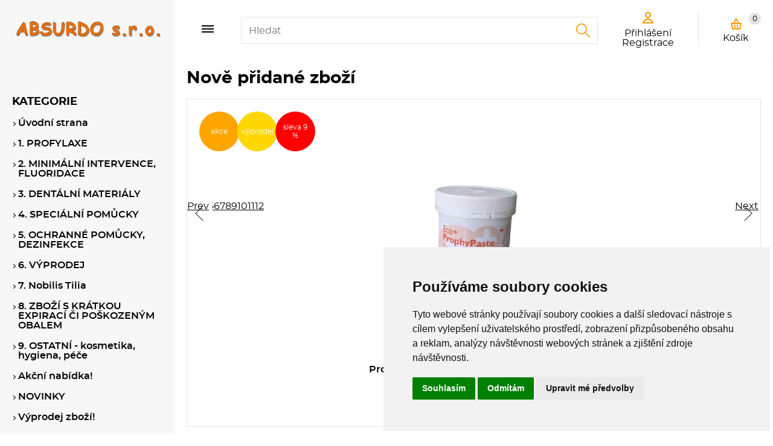

--- FILE ---
content_type: text/html
request_url: https://www.absurdo.eu/detail/tepe-mezizubni-kartacky-25ks-vel-0-60mm/
body_size: 29298
content:



<!DOCTYPE html>
<html lang="cs">
	<head>
		<meta charset="windows-1250" />
		<meta content="width=device-width,initial-scale=1.0,shrink-to-fit=no" name="viewport">
	<title>  - absurdo.eu</title>
  	<meta name="keywords" content="" />
  	<meta name="description" content=" za  Kč skladem, ihned k odeslání. Doručení až domů nebo osobní odběr." />
 	<meta name="robots" content="all,follow" />
 	<meta name="revisit-after" content="1 days" />
	<meta name="author" content="Code &amp; design: www.4shop.cz; Content: www.4shop.cz; e-mail:info@4shop.cz" />
	<link rel="icon" href="https://www.absurdo.eu/favicon.ico" type="image/x-icon" />
	<link href="https://absurdo.eu/_extra_design/css/screen.css" media="screen" rel="stylesheet" type="text/css">
	<link href="https://absurdo.eu/_extra_design/css/extra.css" media="screen" rel="stylesheet" type="text/css">
	<link href="https://shared.4shop.cz/sablona/_design_newyork/rs03-oranzovy/css/screen-barva.css" media="screen" rel="stylesheet" type="text/css">
	<link href="https://shared.4shop.cz/sablona/_design_newyork/rs03-oranzovy/css/print.css" media="print" rel="stylesheet" type="text/css">
	<link href="https://shared.4shop.cz/sablona/_design_newyork/rs03-oranzovy/css/drobnosti.css" rel="stylesheet" type="text/css" media="all" />
		<script src="https://shared.4shop.cz/sablona/_design_newyork/rs03-oranzovy/js/toggle.js" type="text/javascript"></script>
	<meta property="og:image" content="https://www.absurdo.eu/obrazky/.jpg" />	
	<meta property="og:image:secure_url" content="https://www.absurdo.eu/obrazky/.jpg" />			
	<link rel="previewimage" href="https://www.absurdo.eu/obrazky/.jpg" />
	<meta property="og:type" content="article" />
	   	<link rel="apple-touch-icon" sizes="180x180" href="https://www.absurdo.eu/apple-touch-icon.png">
	<link rel="icon" type="image/png" sizes="32x32" href="https://www.absurdo.eu/favicon-32x32.png">
	<link rel="icon" type="image/png" sizes="16x16" href="https://www.absurdo.eu/favicon-16x16.png">
	<link rel="manifest" href="https://www.absurdo.eu/site.webmanifest">
	<link rel="mask-icon" href="https://www.absurdo.eu/safari-pinned-tab.svg" color="#5bbad5">
	<meta name="msapplication-TileColor" content="#da532c">
	<meta name="theme-color" content="#ffffff">

	<meta property="og:locale" content="cs_CZ" />
	<meta property="og:site_name" content="absurdo.eu" />
	<meta property="og:url" content="https://www.absurdo.eu//detail/tepe-mezizubni-kartacky-25ks-vel-0-60mm/" />  
	<meta property="og:title" content="ABSURDO s.r.o." />
	<meta property="og:description" content=" za  Kč skladem, ihned k odeslání. Doručení až domů nebo osobní odběr." />


<!-- Cookie Consent by TermsFeed (https://www.TermsFeed.com) -->
<script type="text/javascript" src="https://www.termsfeed.com/public/cookie-consent/4.0.0/cookie-consent.js" charset="UTF-8"></script>
<script type="text/javascript" charset="UTF-8">
document.addEventListener('DOMContentLoaded', function () {
cookieconsent.run({"notice_banner_type":"simple","consent_type":"express","palette":"light","language":"cs","page_load_consent_levels":["strictly-necessary"],"notice_banner_reject_button_hide":false,"preferences_center_close_button_hide":false,"page_refresh_confirmation_buttons":false});
});
</script>
<style>.termsfeed-com---palette-light .cc-nb-okagree {color: #fff;background-color: green;}.termsfeed-com---nb-simple {max-width: 40%;}.termsfeed-com---nb .cc-nb-main-container {padding: 1rem;}.termsfeed-com---nb .cc-nb-title {font-size: 18px;}.termsfeed-com---nb .cc-nb-text {font-size: 12px;margin: 0 0 1rem 0;}.termsfeed-com---palette-light .cc-nb-changep {font-size: 11px;}.termsfeed-com---palette-light .cc-nb-reject {font-size: 11px;}.termsfeed-com---palette-light.termsfeed-com---nb {margin: 5px;}.termsfeed-com---reset p {margin-bottom: 0.4rem;}.termsfeed-com---palette-light .cc-nb-reject {color: #000;background-color: #eaeaea;}</style>
<noscript>ePrivacy and GPDR Cookie Consent by <a href="https://www.TermsFeed.com/" rel="nofollow">TermsFeed Generator</a></noscript>
<!-- End Cookie Consent by TermsFeed (https://www.TermsFeed.com) -->










</head>



<body >

		<div class="page">
			<header role="banner">

				<div class="logo">
					<!-- Pokud není obrázkové logo, automaticky ho nahradí <span> s textovým názvem e-shopu. -->
										<h1><a href="https://www.absurdo.eu/"><img src="https://www.absurdo.eu/upload/absurdo-logo.png" alt="" /></a></h1>
				</div>
				<div>
					<ul class="social-sites">
																	</ul>
										<div class="menu">

						<a href=""></a>
						<ul>

<li><a href="https://www.absurdo.eu/cti/22/dopravne/" title="Dopravné">Dopravné</a></li><li><a href="https://www.absurdo.eu/cti/6/kontakt/" title="Kontakt">Kontakt</a></li><li><a href="https://www.absurdo.eu/cti/38/o-nas/" title="O nás">O nás</a></li>

							<li class="has-sub"><a href="">Píšeme pro Vás</a>
								<ul class="sub">
					<li><a href="https://www.absurdo.eu/clanky/4/absurdo-s-r-o-/" title="ABSURDO s.r.o.">ABSURDO s.r.o.</a></li>
						<li><a href="https://www.absurdo.eu/clanky/9/soutez/" title="Soutěž">Soutěž</a></li>
						<li><a href="https://www.absurdo.eu/clanky/13/vseobecne-obchodni-podminky/" title="Všeobecné obchodní podmínky">Všeobecné obchodní podmínky</a></li>
						<li><a href="https://www.absurdo.eu/clanky/12/zasady-zpracovani-osobnich-udaju/" title="Zásady zpracování osobních údajů">Zásady zpracování osobních údajů</a></li>
											</ul>
							</li>
	




						</ul>
					</div>
				</div>
				<div class="search">
					<form role="search" method="get" action="https://www.absurdo.eu/hledej/">
						<label for="search"></label><input type="search" name="retezec" placeholder="Hledat" value="" id="inputText" autocomplete="off" onkeyup="generujNaseptavachledej(event);" onkeydown="posunNaseptavachledej(event);" /><button type="submit"></button>
						<div id="naseptavachledejDiv"></div>
					</form>
				</div>
				<div>
					<a class="menu" href="">Menu</a>
					<div class="user">
											<p><a href="#login-form"><span>Přihlášení<br/>Registrace</span></a></p>
										</div>
									<div class="basket">
					<p><a href="https://www.absurdo.eu/kosik/">Košík <span>0</span></a></p>
									</div>
				</div>
				<a class="menu" href="">Menu</a>
			</header>
			<div class="columns">
				<div>
		<main class="product">



 <META HTTP-EQUIV='refresh' CONTENT='0; URL=https://www.absurdo.eu/'> 
  <p>Produkt byl vyřazen z našeho obchodu a nebo neexistuje!</p>

 


					</main>








			<div class="infobox">
				<div>
				<p>Rychlá navigace</p>
				<ul>
				<li><a href="https://www.absurdo.eu/">Úvodní strana</a></li>
							<li><a href="https://www.absurdo.eu/login/">Přihlásit se</a></li>
				<li><a href="https://www.absurdo.eu/login/?what=reg">Registrace</a></li>
				<li><a href="https://www.absurdo.eu/ztrata-hesla/">Ztráta hesla</a></li>
			
			
				<li><a href="https://www.absurdo.eu/mapa-webu/">Sitemap</a></li>

						</ul>
					</div>
					<div>
						<p>Informace pro Vás</p>
						<ul>
<li><a href="https://www.absurdo.eu/cti/22/dopravne/" title="Dopravné">Dopravné</a></li><li><a href="https://www.absurdo.eu/cti/6/kontakt/" title="Kontakt">Kontakt</a></li><li><a href="https://www.absurdo.eu/cti/38/o-nas/" title="O nás">O nás</a></li>
						</ul>
					</div>
					<div class="social-sites">
										</div>
					<div class="contact">
						<p>Kontakt</p>
						<p> ABSURDO s.r.o.  <br>
						 Pod Altánem 9/105<br/>100 00  Praha 10<br>
						IČ:  24127591, DIČ:  CZ24127591</p>
						<p class="contact-phone">tel.: <a href="tel:777 269 454">777 269 454</a></p>
						<p class="contact-mail"><a href="mailto:info@absurdo.eu">info@absurdo.eu</a></p>
					</div>
				</div>



			<footer role="contentinfo">
					<p>&copy; 2026 <a href="https://www.absurdo.eu/" title="absurdo.eu">absurdo.eu</a> &emsp;Všechna práva vyhrazena.</p>
					<p><a href="https://www.4shop.cz/" title="E-shop, internetový obchod - pronájem" rel="external"><img alt="E-shop, internetový obchod - pronájem" height="28" loading="lazy" src="https://shared.4shop.cz/sablona/_design_newyork/rs03-oranzovy/images/logo1.png"></a>Provozováno na<br/>SYSTÉMU <a href="https://www.4shop.cz/" title="E-shop, internetový obchod - pronájem" rel="external">4SHOP<sup>&reg;</sup></a></p>
						</footer>

				</div>

				<div>

												<div class="categories brief">



							<p>KATEGORIE</p>
<ul id="cat">

<li><a href="https://www.absurdo.eu/" title="Úvodní strana">Úvodní strana</a></li>

<li ><a href="https://www.absurdo.eu/kategorie/1-profylaxe/" title="1. PROFYLAXE">1. PROFYLAXE</a>
<ul class="sub" id="a1" style="display: none; margin-left: 12px;">
<li ><a href="https://www.absurdo.eu/kategorie/1-zubni-kartacky-1/"  title="1. ZUBNÍ KARTÁČKY">1. ZUBNÍ KARTÁČKY</a>
<ul class="sub" id="a7" style="display: none; margin-left: 12px;">
<li ><a href="https://www.absurdo.eu/kategorie/1-pro-deti/"  title="1. Pro děti">1. Pro děti</a></li>
<li ><a href="https://www.absurdo.eu/kategorie/2-pro-teenagery/"  title="2. Pro teenagery">2. Pro teenagery</a></li>
<li ><a href="https://www.absurdo.eu/kategorie/3-pro-dospele/"  title="3. Pro dospělé">3. Pro dospělé</a></li>
<li ><a href="https://www.absurdo.eu/kategorie/4-jednosvazkove-(solo)/"  title="4. Jednosvazkové (solo)">4. Jednosvazkové (solo)</a></li>
<li ><a href="https://www.absurdo.eu/kategorie/5-impla-ortho-kartacky/"  title="5. Impla/ortho kartáčky">5. Impla/ortho kartáčky</a></li>
<li ><a href="https://www.absurdo.eu/kategorie/6-specialni/"  title="6. Speciální">6. Speciální</a></li>
</ul></li>

<li ><a href="https://www.absurdo.eu/kategorie/2-mezizubni-kartacky-nite-pasky-flossery/"  title="2. MEZIZUBNÍ KARTÁČKY, NITĚ, PÁSKY, FLOSSERY">2. MEZIZUBNÍ KARTÁČKY, NITĚ, PÁSKY, FLOSSERY</a>
<ul class="sub" id="a8" style="display: none; margin-left: 12px;">
<li ><a href="https://www.absurdo.eu/kategorie/1-mezizubni-kartacky/"  title="1. Mezizubní kartáčky">1. Mezizubní kartáčky</a></li>
<li ><a href="https://www.absurdo.eu/kategorie/2-dentalni-nite-pasky-flossery/"  title="2. Dentální nitě, pásky, flossery">2. Dentální nitě, pásky, flossery</a></li>
</ul></li>

<li ><a href="https://www.absurdo.eu/kategorie/3-zubni-pasty/"  title="3. ZUBNÍ PASTY">3. ZUBNÍ PASTY</a>
<ul class="sub" id="a15" style="display: none; margin-left: 12px;">
<li ><a href="https://www.absurdo.eu/kategorie/1-pro-deti-do-12-let-1/"  title="1. Pro děti do 12 let">1. Pro děti do 12 let</a></li>
<li ><a href="https://www.absurdo.eu/kategorie/2-pro-dospele-2/"  title="2. Pro dospělé">2. Pro dospělé</a></li>
<li ><a href="https://www.absurdo.eu/kategorie/3-bezlepkove-1/"  title="3. Bezlepkové">3. Bezlepkové</a></li>
<li ><a href="https://www.absurdo.eu/kategorie/4-pro-ortodontisty-1/"  title="4. Pro ortodontisty">4. Pro ortodontisty</a></li>
<li ><a href="https://www.absurdo.eu/kategorie/5-belici-1/"  title="5. Bělicí">5. Bělicí</a></li>
<li ><a href="https://www.absurdo.eu/kategorie/6-s-chlorhexidinem-1/"  title="6. S chlorhexidinem">6. S chlorhexidinem</a></li>
<li ><a href="https://www.absurdo.eu/kategorie/7-specialni/"  title="7. Speciální">7. Speciální</a></li>
<li ><a href="https://www.absurdo.eu/kategorie/8-afty-vridky/"  title="8. Afty, vřídky">8. Afty, vřídky</a></li>
</ul></li>

<li ><a href="https://www.absurdo.eu/kategorie/4-ustni-vody/"  title="4. ÚSTNÍ VODY">4. ÚSTNÍ VODY</a>
<ul class="sub" id="a18" style="display: none; margin-left: 12px;">
<li ><a href="https://www.absurdo.eu/kategorie/1-pro-deti-do-12-let-/"  title="1. Pro děti do 12 let ">1. Pro děti do 12 let </a></li>
<li ><a href="https://www.absurdo.eu/kategorie/1-pro-dospele-1/"  title="1. Pro dospělé">1. Pro dospělé</a></li>
<li ><a href="https://www.absurdo.eu/kategorie/2-bezlepkove/"  title="2. Bezlepkové">2. Bezlepkové</a></li>
<li ><a href="https://www.absurdo.eu/kategorie/3-pro-ortodontisty-1/"  title="3. Pro ortodontisty">3. Pro ortodontisty</a></li>
<li ><a href="https://www.absurdo.eu/kategorie/4-belici/"  title="4. Bělicí">4. Bělicí</a></li>
<li ><a href="https://www.absurdo.eu/kategorie/5-s-chlorhexidinem/"  title="5. S chlorhexidinem">5. S chlorhexidinem</a></li>
<li ><a href="https://www.absurdo.eu/kategorie/6-bezfluoridove/"  title="6. Bezfluoridové">6. Bezfluoridové</a></li>
</ul></li>

<li ><a href="https://www.absurdo.eu/kategorie/5-ostatni-pomucky/"  title="5. OSTATNÍ POMŮCKY">5. OSTATNÍ POMŮCKY</a></li>
<li ><a href="https://www.absurdo.eu/kategorie/6-cistici-a-lestici-prasky/"  title="6. ČISTICÍ A LEŠTICÍ PRÁŠKY">6. ČISTICÍ A LEŠTICÍ PRÁŠKY</a></li>
<li ><a href="https://www.absurdo.eu/kategorie/7-beleni/"  title="7. BĚLENÍ">7. BĚLENÍ</a></li>
<li ><a href="https://www.absurdo.eu/kategorie/8-afty-vridky-1/"  title="8. Afty, vřídky">8. Afty, vřídky</a></li>
</ul></li>

<li ><a href="https://www.absurdo.eu/kategorie/2-minimalni-intervence-fluoridace/" title="2. MINIMÁLNÍ INTERVENCE, FLUORIDACE">2. MINIMÁLNÍ INTERVENCE, FLUORIDACE</a></li>
<li ><a href="https://www.absurdo.eu/kategorie/3-dentalni-materialy/" title="3. DENTÁLNÍ MATERIÁLY">3. DENTÁLNÍ MATERIÁLY</a>
<ul class="sub" id="a5" style="display: none; margin-left: 12px;">
<li ><a href="https://www.absurdo.eu/kategorie/1-zachovna-stomatologie/"  title="1. Záchovná stomatologie">1. Záchovná stomatologie</a>
<ul class="sub" id="a54" style="display: none; margin-left: 12px;">
<li ><a href="https://www.absurdo.eu/kategorie/1-vyplne/"  title="1. Výplně">1. Výplně</a>
<ul class="sub" id="a56" style="display: none; margin-left: 12px;">
<li ><a href="https://www.absurdo.eu/kategorie/kompozita/"  title="Kompozita">Kompozita</a></li>
<li ><a href="https://www.absurdo.eu/kategorie/ormocer/"  title="Ormocer">Ormocer</a></li>
<li ><a href="https://www.absurdo.eu/kategorie/podlozkove-materialy/"  title="Podložkové materiály">Podložkové materiály</a></li>
<li ><a href="https://www.absurdo.eu/kategorie/skloinomery-a-cementy/"  title="Skloinomery a cementy">Skloinomery a cementy</a></li>
</ul></li>

<li ><a href="https://www.absurdo.eu/kategorie/2-adheziva/"  title="2. Adheziva">2. Adheziva</a></li>
<li ><a href="https://www.absurdo.eu/kategorie/3-endodoncie/"  title="3. Endodoncie">3. Endodoncie</a></li>
<li ><a href="https://www.absurdo.eu/kategorie/4-ostatni-materialy/"  title="4. Ostatní materiály">4. Ostatní materiály</a></li>
</ul></li>

<li ><a href="https://www.absurdo.eu/kategorie/2-protetika/"  title="2. Protetika">2. Protetika</a>
<ul class="sub" id="a55" style="display: none; margin-left: 12px;">
<li ><a href="https://www.absurdo.eu/kategorie/cementy/"  title="Cementy">Cementy</a></li>
<li ><a href="https://www.absurdo.eu/kategorie/otiskovani/"  title="Otiskování">Otiskování</a></li>
<li ><a href="https://www.absurdo.eu/kategorie/provizorni-korunky-a-mustky/"  title="Provizorní korunky a můstky">Provizorní korunky a můstky</a></li>
<li ><a href="https://www.absurdo.eu/kategorie/rebaze-a-podkladani/"  title="Rebaze a podkládání">Rebaze a podkládání</a></li>
</ul></li>

<li ><a href="https://www.absurdo.eu/kategorie/3-dostavby/"  title="3. Dostavby">3. Dostavby</a></li>
</ul></li>

<li ><a href="https://www.absurdo.eu/kategorie/4-specialni-pomucky/" title="4. SPECIÁLNÍ POMŮCKY">4. SPECIÁLNÍ POMŮCKY</a></li>
<li ><a href="https://www.absurdo.eu/kategorie/5-ochranne-pomucky-dezinfekce/" title="5. OCHRANNÉ POMŮCKY, DEZINFEKCE">5. OCHRANNÉ POMŮCKY, DEZINFEKCE</a>
<ul class="sub" id="a95" style="display: none; margin-left: 12px;">
<li ><a href="https://www.absurdo.eu/kategorie/dezinfekce/"  title="Dezinfekce">Dezinfekce</a></li>
<li ><a href="https://www.absurdo.eu/kategorie/ostatni/"  title="Ostatní">Ostatní</a></li>
<li ><a href="https://www.absurdo.eu/kategorie/rukavice/"  title="Rukavice">Rukavice</a></li>
<li ><a href="https://www.absurdo.eu/kategorie/ustenky/"  title="Ústenky">Ústenky</a></li>
</ul></li>

<li ><a href="https://www.absurdo.eu/kategorie/6-vyprodej/" title="6. VÝPRODEJ">6. VÝPRODEJ</a></li>
<li ><a href="https://www.absurdo.eu/kategorie/7-nobilis-tilia/" title="7. Nobilis Tilia">7. Nobilis Tilia</a>
<ul class="sub" id="a107" style="display: none; margin-left: 12px;">
<li ><a href="https://www.absurdo.eu/kategorie/aromaterapie/"  title="Aromaterapie">Aromaterapie</a></li>
<li ><a href="https://www.absurdo.eu/kategorie/bylinne-extrakty-vitaminy-a-sera-na-plet/"  title="Bylinné extrakty, vitaminy a séra na pleť">Bylinné extrakty, vitaminy a séra na pleť</a></li>
<li ><a href="https://www.absurdo.eu/kategorie/cisteni-pleti/"  title="Čištění pleti">Čištění pleti</a></li>
<li ><a href="https://www.absurdo.eu/kategorie/oblicejove-kremy/"  title="Obličejové krémy">Obličejové krémy</a>
<ul class="sub" id="a111" style="display: none; margin-left: 12px;">
<li ><a href="https://www.absurdo.eu/kategorie/pece-o-aknozni-plet-/"  title="Péče o aknózní pleť ">Péče o aknózní pleť </a></li>
<li ><a href="https://www.absurdo.eu/kategorie/pece-o-citlivou-plet-/"  title="Péče o citlivou pleť ">Péče o citlivou pleť </a></li>
<li ><a href="https://www.absurdo.eu/kategorie/pece-o-ekzematickou-pokozku-a-lupenku/"  title="Péče o ekzematickou pokožku a lupénku">Péče o ekzematickou pokožku a lupénku</a></li>
<li ><a href="https://www.absurdo.eu/kategorie/pece-o-mastnou-plet/"  title="Péče o mastnou pleť">Péče o mastnou pleť</a></li>
<li ><a href="https://www.absurdo.eu/kategorie/pece-o-normalni-(smisenou)-plet-/"  title="Péče o normální (smíšenou) pleť ">Péče o normální (smíšenou) pleť </a></li>
<li ><a href="https://www.absurdo.eu/kategorie/pece-o-suchou-plet-/"  title="Péče o suchou pleť ">Péče o suchou pleť </a></li>
<li ><a href="https://www.absurdo.eu/kategorie/pece-o-zralou-plet/"  title="Péče o zralou pleť">Péče o zralou pleť</a></li>
<li ><a href="https://www.absurdo.eu/kategorie/pece-pri-rozsirenych-zilkach/"  title="Péče při rozšířených žilkách">Péče při rozšířených žilkách</a></li>
</ul></li>

<li ><a href="https://www.absurdo.eu/kategorie/oblicejove-oleje/"  title="Obličejové oleje">Obličejové oleje</a></li>
<li ><a href="https://www.absurdo.eu/kategorie/opalovaci-kosmetika/"  title="Opalovací kosmetika">Opalovací kosmetika</a></li>
<li ><a href="https://www.absurdo.eu/kategorie/pece-o-ocni-okoli/"  title="Péče o oční okolí">Péče o oční okolí</a></li>
<li ><a href="https://www.absurdo.eu/kategorie/pece-o-rty/"  title="Péče o rty">Péče o rty</a></li>
<li ><a href="https://www.absurdo.eu/kategorie/pece-o-ruce/"  title="Péče o ruce">Péče o ruce</a></li>
<li ><a href="https://www.absurdo.eu/kategorie/pece-o-telo/"  title="Péče o tělo">Péče o tělo</a></li>
<li ><a href="https://www.absurdo.eu/kategorie/pece-o-ustni-dutinu-1/"  title="Péče o ústní dutinu">Péče o ústní dutinu</a></li>
<li ><a href="https://www.absurdo.eu/kategorie/pece-pro-plet-pod-rouskou/"  title="Péče pro pleť pod rouškou">Péče pro pleť pod rouškou</a></li>
<li ><a href="https://www.absurdo.eu/kategorie/podpora-imunity/"  title="Podpora imunity">Podpora imunity</a>
<ul class="sub" id="a143" style="display: none; margin-left: 12px;">
<li ><a href="https://www.absurdo.eu/kategorie/prirodni-prevence/"  title="Přírodní prevence">Přírodní prevence</a></li>
</ul></li>

<li ><a href="https://www.absurdo.eu/kategorie/pro-deti/"  title="Pro děti">Pro děti</a>
<ul class="sub" id="a124" style="display: none; margin-left: 12px;">
<li ><a href="https://www.absurdo.eu/kategorie/kremy-a-kosmetika-pod-plenky/"  title="Krémy a kosmetika pod plenky">Krémy a kosmetika pod plenky</a></li>
<li ><a href="https://www.absurdo.eu/kategorie/opalovaci-kosmetika-1/"  title="Opalovací kosmetika">Opalovací kosmetika</a></li>
<li ><a href="https://www.absurdo.eu/kategorie/pece-o-telo-a-oblicej/"  title="Péče o tělo a obličej">Péče o tělo a obličej</a></li>
<li ><a href="https://www.absurdo.eu/kategorie/pece-o-ustni-dutinu-2/"  title="Péče o ústní dutinu">Péče o ústní dutinu</a></li>
<li ><a href="https://www.absurdo.eu/kategorie/prvni-pomoc/"  title="První pomoc">První pomoc</a></li>
</ul></li>

<li ><a href="https://www.absurdo.eu/kategorie/pro-muze/"  title="Pro muže">Pro muže</a></li>
<li ><a href="https://www.absurdo.eu/kategorie/sila-prirody-bylinkove-produkty/"  title="Síla přírody - bylinkové produkty">Síla přírody - bylinkové produkty</a>
<ul class="sub" id="a110" style="display: none; margin-left: 12px;">
<li ><a href="https://www.absurdo.eu/kategorie/bylinkova-lekarna/"  title="Bylinková lékárna">Bylinková lékárna</a></li>
<li ><a href="https://www.absurdo.eu/kategorie/pece-o-ustni-dutinu/"  title="Péče o ústní dutinu">Péče o ústní dutinu</a></li>
</ul></li>

<li ><a href="https://www.absurdo.eu/kategorie/vyhodne-sady/"  title="Výhodné sady">Výhodné sady</a></li>
</ul></li>

<li ><a href="https://www.absurdo.eu/kategorie/8-zbozi-s-kratkou-expiraci-ci-poskozenym-obalem/" title="8. ZBOŽÍ S KRÁTKOU EXPIRACÍ ČI POŠKOZENÝM OBALEM">8. ZBOŽÍ S KRÁTKOU EXPIRACÍ ČI POŠKOZENÝM OBALEM</a></li>
<li ><a href="https://www.absurdo.eu/kategorie/9-ostatni-kosmetika-hygiena-pece/" title="9. OSTATNÍ - kosmetika, hygiena, péče">9. OSTATNÍ - kosmetika, hygiena, péče</a></li>

    <li><a href="https://www.absurdo.eu/megaakce/" title="Akční nabídka!">Akční nabídka!</a></li>



    <li><a href="https://www.absurdo.eu/index.php?co=megaakce&amp;druh=bazar" title="Nové zboží!">NOVINKY</a></li>


    <li><a href="https://www.absurdo.eu/index.php?co=megaakce&amp;druh=vyprodej" title="Výprodej zboží!">Výprodej zboží!</a></li>


    <br /><p class="vyrobcemenu"><a href="https://www.absurdo.eu/index.php?co=prepni_menu&amp;menu=vyrobci" title="Zobrazit výrobce / značky" class="vyrobcemenu" style="color: black;font-weight: 600;">ZOBRAZIT VÝROBCE</a></p>


 </ul>
</div>




						</form>



						<div class="topsellers">
							<p>Top produkty</p>
							<article>
								<figure>
									<a href="https://www.absurdo.eu/detail/tepe-solo-compact-tuft-1"><img height="80" loading="lazy" src="https://www.absurdo.eu/obrazky/det_maly_1329043240-tepe-compact-tuft-.jpg"></a>
								</figure>
								<div>
									<h3><a href="https://www.absurdo.eu/detail/tepe-solo-compact-tuft-1/">TePe solo Compact tuft</a></h3>
									<p class="price"></p>
								</div>
							</article>
							<article>
								<figure>
									<a href="https://www.absurdo.eu/detail/tepe-mezizubni-kartacky-25-ks-vel-0-50mm"><img height="80" loading="lazy" src="https://www.absurdo.eu/obrazky/det_maly_tepe-mezizubni-kartacky-25ks-vel-0-50mm.jpg"></a>
								</figure>
								<div>
									<h3><a href="https://www.absurdo.eu/detail/tepe-mezizubni-kartacky-25-ks-vel-0-50mm/">TePe mezizubní kartáčky, 25 ks vel. 0,50mm</a></h3>
									<p class="price"></p>
								</div>
							</article>
							<article>
								<figure>
									<a href="https://www.absurdo.eu/detail/tepe-mezizubni-kartacky-25-ks-vel-0-70mm"><img height="80" loading="lazy" src="https://www.absurdo.eu/obrazky/det_maly_tepe-mezizubni-kartacky-25ks-vel-0-70mm.jpg"></a>
								</figure>
								<div>
									<h3><a href="https://www.absurdo.eu/detail/tepe-mezizubni-kartacky-25-ks-vel-0-70mm/">TePe mezizubní kartáčky, 25 ks vel. 0,70mm</a></h3>
									<p class="price"></p>
								</div>
							</article>
							<article>
								<figure>
									<a href="https://www.absurdo.eu/detail/tepe-mezizubni-kartacky-8-ks-vel-0-70mm"><img height="80" loading="lazy" src="https://www.absurdo.eu/obrazky/det_maly_tepe-mezizubni-kartacky-8-ks-vel-0-70mm.jpg"></a>
								</figure>
								<div>
									<h3><a href="https://www.absurdo.eu/detail/tepe-mezizubni-kartacky-8-ks-vel-0-70mm/">TePe mezizubní kartáčky, 8 ks vel. 0,70mm</a></h3>
									<p class="price"></p>
								</div>
							</article>
							<article>
								<figure>
									<a href="https://www.absurdo.eu/detail/tepe-mezizubni-kartacky-25-ks-vel-0-40mm"><img height="80" loading="lazy" src="https://www.absurdo.eu/obrazky/det_maly_tepe-mezizubni-kartacky-25ks-vel-0-40mm.jpg"></a>
								</figure>
								<div>
									<h3><a href="https://www.absurdo.eu/detail/tepe-mezizubni-kartacky-25-ks-vel-0-40mm/">TePe mezizubní kartáčky, 25 ks vel. 0,40mm</a></h3>
									<p class="price"></p>
								</div>
							</article>
							<article>
								<figure>
									<a href="https://www.absurdo.eu/detail/tepe-mezizubni-kartacky-25-ks-vel-0-60mm"><img height="80" loading="lazy" src="https://www.absurdo.eu/obrazky/det_maly_tepe-mezizubni-kartacky-25ks-vel-0-60mm.jpg"></a>
								</figure>
								<div>
									<h3><a href="https://www.absurdo.eu/detail/tepe-mezizubni-kartacky-25-ks-vel-0-60mm/">TePe mezizubní kartáčky, 25 ks vel. 0,60mm</a></h3>
									<p class="price"></p>
								</div>
							</article>
							<article>
								<figure>
									<a href="https://www.absurdo.eu/detail/tepe-mezizubni-kartacky-8-ks-vel-0-50mm-1"><img height="80" loading="lazy" src="https://www.absurdo.eu/obrazky/det_maly_tepe-mezizubni-kartacky-8-ks-vel-0-50mm.jpg"></a>
								</figure>
								<div>
									<h3><a href="https://www.absurdo.eu/detail/tepe-mezizubni-kartacky-8-ks-vel-0-50mm-1/">TePe mezizubní kartáčky, 8 ks vel. 0,50mm</a></h3>
									<p class="price"></p>
								</div>
							</article>
							<article>
								<figure>
									<a href="https://www.absurdo.eu/detail/tepe-mezizubni-kartacky-8-ks-vel-0-60mm"><img height="80" loading="lazy" src="https://www.absurdo.eu/obrazky/det_maly_tepe-mezizubni-kartacky-8-ks-vel-0-60mm.jpg"></a>
								</figure>
								<div>
									<h3><a href="https://www.absurdo.eu/detail/tepe-mezizubni-kartacky-8-ks-vel-0-60mm/">TePe mezizubní kartáčky, 8 ks vel. 0,60mm</a></h3>
									<p class="price"></p>
								</div>
							</article>
						</div>













				<div class="box poll">
					<p>Novinky</p>
					<div class="in">



							<article>
<div>
	<p style="margin-bottom: 7px;font-size:10px;">26.01  2026</p>
	<h4><p>NOVINKA - INTERPROX PLUS SUPER CONICAL mezizubní kartáček 0,80 mm</p></h4>
	<div style="text-align: right;margin: -17px 0px 26px 0px;">&nbsp;&nbsp;<a href='https://www.absurdo.eu/cti/117/novinka-interprox-plus-super-conical-mezizubni-kartacek-0-80-mm/'>více info</a></div>

							 	</div>
							</article>
							<article>
<div>
	<p style="margin-bottom: 7px;font-size:10px;">15.12  2025</p>
	<h4><p>Provozní doba mezi svátky</p></h4>
	<div style="text-align: right;margin: -17px 0px 26px 0px;">&nbsp;&nbsp;<a href='https://www.absurdo.eu/cti/116/provozni-doba-mezi-svatky/'>více info</a></div>

							 	</div>
							</article>
							<article>
<div>
	<p style="margin-bottom: 7px;font-size:10px;">30.11  2025</p>
	<h4><p>Přírodní kosmetika NOBILIS TILIA doručování</p></h4>
	<div style="text-align: right;margin: -17px 0px 26px 0px;">&nbsp;&nbsp;<a href='https://www.absurdo.eu/cti/114/prirodni-kosmetika-nobilis-tilia-dorucovani/'>více info</a></div>

							 	</div>
							</article>
							<article>
<div>
	<p style="margin-bottom: 7px;font-size:10px;">30.11  2025</p>
	<h4><p>Přírodní kosmetika NOBILIS TILIA doručování</p></h4>
	<div style="text-align: right;margin: -17px 0px 26px 0px;">&nbsp;&nbsp;<a href='https://www.absurdo.eu/cti/113/prirodni-kosmetika-nobilis-tilia-dorucovani/'>více info</a></div>

							 	</div>
							</article>
							<article>
<div>
	<p style="margin-bottom: 7px;font-size:10px;">20.11  2025</p>
	<h4><p>WELLSACUP nový motiv - ZigZag</p></h4>
	<div style="text-align: right;margin: -17px 0px 26px 0px;">&nbsp;&nbsp;<a href='https://www.absurdo.eu/cti/112/wellsacup-novy-motiv-zigzag/'>více info</a></div>

							 	</div>
							</article>

					</div>
				</div>


















 




				</div>


			</div>


		<div class="popups">
			<div class="login-form" id="login-form">
				<a href=""></a>
				<p>Přihlášení</p>
				<form action="https://www.absurdo.eu/actions" method="post">
					<fieldset>
						<p><label for="">Uživatelské jméno</label><input id="" placeholder="Uživatelské jméno" type="text" name="uziv" value="" maxlength="40"></p>
						<p><label for="">Heslo</label><input id="" placeholder="Heslo" type="password" name="heslo1" value=""></p>
					</fieldset>
					<fieldset class="submit">
						<button type="submit">Přihlášení</button>
					</fieldset>
				<input type="hidden" name="what" value="login">
				</form>
				<ul>
					<li><a href="https://www.absurdo.eu/ztrata-hesla/">Zapomněli jste heslo?</a></li>
					<li><a href="https://www.absurdo.eu/login/?what=reg">Nemáte účet? Vytvořte si ho zde.</a></li>
				</ul>
			</div>
		</div>

		</div>














		<script src="https://shared.4shop.cz/sablona/_design_newyork/rs03-oranzovy/js/jquery-3.6.0.min.js"></script>
		<script src="https://shared.4shop.cz/sablona/_design_newyork/rs03-oranzovy/js/jquery-plugins.js"></script>
		<script src="https://shared.4shop.cz/sablona/_design_newyork/rs03-oranzovy/js/js.js"></script>
		<script src="https://shared.4shop.cz/sablona/_design_newyork/rs03-oranzovy/js/config.js" type="text/javascript"></script>





	</body>
</html>



--- FILE ---
content_type: text/html
request_url: https://www.absurdo.eu/
body_size: 42524
content:



<!DOCTYPE html>
<html lang="cs">
	<head>
		<meta charset="windows-1250" />
		<meta content="width=device-width,initial-scale=1.0,shrink-to-fit=no" name="viewport">
	<title>ABSURDO s.r.o.</title>
  	<meta name="keywords" content="zuby, zdravé zuby, zubní kartáček, pasta, zubní pasta, ústní voda,foraman, tepe, gum, dentaid, absurdo, hygiena, dentální, mi paste,interprox, inteprox plus, perio aid" />
  	<meta name="description" content="Zabýváme se distribucí a prodejem dentálních pomůcek" />
 	<meta name="robots" content="all,follow" />
 	<meta name="revisit-after" content="1 days" />
	<meta name="author" content="Code &amp; design: www.4shop.cz; Content: www.4shop.cz; e-mail:info@4shop.cz" />
	<link rel="icon" href="https://www.absurdo.eu/favicon.ico" type="image/x-icon" />
	<link href="https://absurdo.eu/_extra_design/css/screen.css" media="screen" rel="stylesheet" type="text/css">
	<link href="https://absurdo.eu/_extra_design/css/extra.css" media="screen" rel="stylesheet" type="text/css">
	<link href="https://shared.4shop.cz/sablona/_design_newyork/rs03-oranzovy/css/screen-barva.css" media="screen" rel="stylesheet" type="text/css">
	<link href="https://shared.4shop.cz/sablona/_design_newyork/rs03-oranzovy/css/print.css" media="print" rel="stylesheet" type="text/css">
	<link href="https://shared.4shop.cz/sablona/_design_newyork/rs03-oranzovy/css/drobnosti.css" rel="stylesheet" type="text/css" media="all" />
		<script src="https://shared.4shop.cz/sablona/_design_newyork/rs03-oranzovy/js/toggle.js" type="text/javascript"></script>
	<link rel="apple-touch-icon" sizes="180x180" href="https://www.absurdo.eu/apple-touch-icon.png">
	<link rel="icon" type="image/png" sizes="32x32" href="https://www.absurdo.eu/favicon-32x32.png">
	<link rel="icon" type="image/png" sizes="16x16" href="https://www.absurdo.eu/favicon-16x16.png">
	<link rel="manifest" href="https://www.absurdo.eu/site.webmanifest">
	<link rel="mask-icon" href="https://www.absurdo.eu/safari-pinned-tab.svg" color="#5bbad5">
	<meta name="msapplication-TileColor" content="#da532c">
	<meta name="theme-color" content="#ffffff">

	<meta property="og:locale" content="cs_CZ" />
	<meta property="og:site_name" content="absurdo.eu" />
	<meta property="og:url" content="https://www.absurdo.eu//" />  
	<meta property="og:title" content="ABSURDO s.r.o." />
	<meta property="og:description" content="Zabýváme se distribucí a prodejem dentálních pomůcek" />


<!-- Cookie Consent by TermsFeed (https://www.TermsFeed.com) -->
<script type="text/javascript" src="https://www.termsfeed.com/public/cookie-consent/4.0.0/cookie-consent.js" charset="UTF-8"></script>
<script type="text/javascript" charset="UTF-8">
document.addEventListener('DOMContentLoaded', function () {
cookieconsent.run({"notice_banner_type":"simple","consent_type":"express","palette":"light","language":"cs","page_load_consent_levels":["strictly-necessary"],"notice_banner_reject_button_hide":false,"preferences_center_close_button_hide":false,"page_refresh_confirmation_buttons":false});
});
</script>
<style>.termsfeed-com---palette-light .cc-nb-okagree {color: #fff;background-color: green;}.termsfeed-com---nb-simple {max-width: 40%;}.termsfeed-com---nb .cc-nb-main-container {padding: 1rem;}.termsfeed-com---nb .cc-nb-title {font-size: 18px;}.termsfeed-com---nb .cc-nb-text {font-size: 12px;margin: 0 0 1rem 0;}.termsfeed-com---palette-light .cc-nb-changep {font-size: 11px;}.termsfeed-com---palette-light .cc-nb-reject {font-size: 11px;}.termsfeed-com---palette-light.termsfeed-com---nb {margin: 5px;}.termsfeed-com---reset p {margin-bottom: 0.4rem;}.termsfeed-com---palette-light .cc-nb-reject {color: #000;background-color: #eaeaea;}</style>
<noscript>ePrivacy and GPDR Cookie Consent by <a href="https://www.TermsFeed.com/" rel="nofollow">TermsFeed Generator</a></noscript>
<!-- End Cookie Consent by TermsFeed (https://www.TermsFeed.com) -->










</head>



<body >

		<div class="homepage">
			<header role="banner">

				<div class="logo">
					<!-- Pokud není obrázkové logo, automaticky ho nahradí <span> s textovým názvem e-shopu. -->
										<h1><a href="https://www.absurdo.eu/"><img src="https://www.absurdo.eu/upload/absurdo-logo.png" alt="" /></a></h1>
				</div>
				<div>
					<ul class="social-sites">
																	</ul>
										<div class="menu">

						<a href=""></a>
						<ul>

<li><a href="https://www.absurdo.eu/cti/22/dopravne/" title="Dopravné">Dopravné</a></li><li><a href="https://www.absurdo.eu/cti/6/kontakt/" title="Kontakt">Kontakt</a></li><li><a href="https://www.absurdo.eu/cti/38/o-nas/" title="O nás">O nás</a></li>

							<li class="has-sub"><a href="">Píšeme pro Vás</a>
								<ul class="sub">
					<li><a href="https://www.absurdo.eu/clanky/4/absurdo-s-r-o-/" title="ABSURDO s.r.o.">ABSURDO s.r.o.</a></li>
						<li><a href="https://www.absurdo.eu/clanky/9/soutez/" title="Soutěž">Soutěž</a></li>
						<li><a href="https://www.absurdo.eu/clanky/13/vseobecne-obchodni-podminky/" title="Všeobecné obchodní podmínky">Všeobecné obchodní podmínky</a></li>
						<li><a href="https://www.absurdo.eu/clanky/12/zasady-zpracovani-osobnich-udaju/" title="Zásady zpracování osobních údajů">Zásady zpracování osobních údajů</a></li>
											</ul>
							</li>
	




						</ul>
					</div>
				</div>
				<div class="search">
					<form role="search" method="get" action="https://www.absurdo.eu/hledej/">
						<label for="search"></label><input type="search" name="retezec" placeholder="Hledat" value="" id="inputText" autocomplete="off" onkeyup="generujNaseptavachledej(event);" onkeydown="posunNaseptavachledej(event);" /><button type="submit"></button>
						<div id="naseptavachledejDiv"></div>
					</form>
				</div>
				<div>
					<a class="menu" href="">Menu</a>
					<div class="user">
											<p><a href="#login-form"><span>Přihlášení<br/>Registrace</span></a></p>
										</div>
									<div class="basket">
					<p><a href="https://www.absurdo.eu/kosik/">Košík <span>0</span></a></p>
									</div>
				</div>
				<a class="menu" href="">Menu</a>
			</header>
			<div class="columns">
				<div>
		<main class="homepage">



 






				<div class="products highlighted has-slider">
					<h2 style="margin: 20px 0px;">Nově přidané zboží</h2>
					<div>
						<article>

<p class="tags">
		<span class="action">akce</span>		<span class="sell-out">výprodej</span>	<span class="discount">sleva 9 %</span>	</p>							<figure>
								<a href="https://www.absurdo.eu/detail/prophy-pasta-eco-pomeranc-hruba-300g/"><img src="https://www.absurdo.eu/obrazky/str_maly_1769597624-prophy-pasta-eco-pomeranc-hruba-300g.jpg" alt="Prophy pasta Eco+ pomeranč hrubá, 300g" onerror="this.src='https://shared.4shop.cz/sablona/_design_newyork/rs03-oranzovy/images/small_no-thumb.png'" /></a>
							</figure>

							<h2><a href="https://www.absurdo.eu/detail/prophy-pasta-eco-pomeranc-hruba-300g/">Prophy pasta Eco+ pomeranč hrubá, 300g</a></h2>


							



						</article>

						<article>

<p class="tags">
		<span class="action">akce</span>			<span class="discount">sleva 36 %</span>	</p>							<figure>
								<a href="https://www.absurdo.eu/detail/gc-gradia-direct-x-2-7-ml-5-g/"><img src="https://www.absurdo.eu/obrazky/str_maly_1767556306-gc-gradia-direct-x-2-7-ml-5-g.jpg" alt="GC GRADIA Direct X (2,7 ml/5 g) " onerror="this.src='https://shared.4shop.cz/sablona/_design_newyork/rs03-oranzovy/images/small_no-thumb.png'" /></a>
							</figure>

							<h2><a href="https://www.absurdo.eu/detail/gc-gradia-direct-x-2-7-ml-5-g/">GC GRADIA Direct X (2,7 ml/5 g) </a></h2>


							



						</article>

						<article>

<p class="tags">
		<span class="action">akce</span>			<span class="discount">sleva 13 %</span>	<span class="bazaar">Novinka</span></p>							<figure>
								<a href="https://www.absurdo.eu/detail/interprox-plus-super-conical-mezizubni-kartacek-0-80-mm-tmave-modry-konicky-pdh-2/"><img src="https://www.absurdo.eu/obrazky/str_maly_1767551281-interprox-plus-super-conical-mezizubni-kartacek-0-80-mm-tmave-modry-konicky-pdh-2.jpg" alt="INTERPROX PLUS SUPER CONICAL mezizubní kartáček 0,80 mm tmavě modrý kónický - PDH 2" onerror="this.src='https://shared.4shop.cz/sablona/_design_newyork/rs03-oranzovy/images/small_no-thumb.png'" /></a>
							</figure>

							<h2><a href="https://www.absurdo.eu/detail/interprox-plus-super-conical-mezizubni-kartacek-0-80-mm-tmave-modry-konicky-pdh-2/">INTERPROX PLUS SUPER CONICAL mezizubní kartáček 0,80 mm tmavě modrý kónický - PDH 2</a></h2>


							



						</article>

						<article>

<p class="tags">
		<span class="action">akce</span>			<span class="discount">sleva 22 %</span>	</p>							<figure>
								<a href="https://www.absurdo.eu/detail/hydrogum-5-453-g/"><img src="https://www.absurdo.eu/obrazky/str_maly_1767472953-hydrogum-5-453-g.jpg" alt="Hydrogum 5, 453 g" onerror="this.src='https://shared.4shop.cz/sablona/_design_newyork/rs03-oranzovy/images/small_no-thumb.png'" /></a>
							</figure>

							<h2><a href="https://www.absurdo.eu/detail/hydrogum-5-453-g/">Hydrogum 5, 453 g</a></h2>


							



						</article>

						<article>

<p class="tags">
		<span class="action">akce</span>			<span class="discount">sleva 10 %</span>	<span class="bazaar">Novinka</span></p>							<figure>
								<a href="https://www.absurdo.eu/detail/foramen-pharma-mini-soft-zubni-kartacek/"><img src="https://www.absurdo.eu/obrazky/str_maly_1767472101-foramen-pharma-mini-soft-zubni-kartacek.jpg" alt="FORAMEN PHARMA MINI SOFT zubní kartáček" onerror="this.src='https://shared.4shop.cz/sablona/_design_newyork/rs03-oranzovy/images/small_no-thumb.png'" /></a>
							</figure>

							<h2><a href="https://www.absurdo.eu/detail/foramen-pharma-mini-soft-zubni-kartacek/">FORAMEN PHARMA MINI SOFT zubní kartáček</a></h2>


							



						</article>

						<article>

<p class="tags">
		<span class="action">akce</span>			<span class="discount">sleva 10 %</span>	<span class="bazaar">Novinka</span></p>							<figure>
								<a href="https://www.absurdo.eu/detail/foramen-pharma-mini-medium-zubni-kartacek/"><img src="https://www.absurdo.eu/obrazky/str_maly_1767471927-foramen-pharma-mini-medium-zubni-kartacek.jpg" alt="FORAMEN PHARMA MINI MEDIUM zubní kartáček" onerror="this.src='https://shared.4shop.cz/sablona/_design_newyork/rs03-oranzovy/images/small_no-thumb.png'" /></a>
							</figure>

							<h2><a href="https://www.absurdo.eu/detail/foramen-pharma-mini-medium-zubni-kartacek/">FORAMEN PHARMA MINI MEDIUM zubní kartáček</a></h2>


							



						</article>

						<article>

<p class="tags">
		<span class="action">akce</span>			<span class="discount">sleva 10 %</span>	<span class="bazaar">Novinka</span></p>							<figure>
								<a href="https://www.absurdo.eu/detail/foramen-pharma-mini-sensitive-zubni-kartacek/"><img src="https://www.absurdo.eu/obrazky/str_maly_1767471740-foramen-pharma-sensitive-zubni-kartacek.jpg" alt="FORAMEN PHARMA MINI SENSITIVE zubní kartáček" onerror="this.src='https://shared.4shop.cz/sablona/_design_newyork/rs03-oranzovy/images/small_no-thumb.png'" /></a>
							</figure>

							<h2><a href="https://www.absurdo.eu/detail/foramen-pharma-mini-sensitive-zubni-kartacek/">FORAMEN PHARMA MINI SENSITIVE zubní kartáček</a></h2>


							



						</article>

						<article>

<p class="tags">
		<span class="action">akce</span>		<span class="sell-out">výprodej</span>	<span class="discount">sleva 31 %</span>	</p>							<figure>
								<a href="https://www.absurdo.eu/detail/medident-pistole-na-amalgam-kov-zahnuta-45-/"><img src="https://www.absurdo.eu/obrazky/str_maly_1764497590-medident-pistole-na-amalgam-kov-zahnuta-45-.jpg" alt="Medident pistole na amalgám kov - zahnutá 45 °" onerror="this.src='https://shared.4shop.cz/sablona/_design_newyork/rs03-oranzovy/images/small_no-thumb.png'" /></a>
							</figure>

							<h2><a href="https://www.absurdo.eu/detail/medident-pistole-na-amalgam-kov-zahnuta-45-/">Medident pistole na amalgám kov - zahnutá 45 °</a></h2>


							



						</article>

						<article>

<p class="tags">
		<span class="action">akce</span>		<span class="sell-out">výprodej</span>	<span class="discount">sleva 20 %</span>	</p>							<figure>
								<a href="https://www.absurdo.eu/detail/oxygenal-6-kavo-1-l-expirace-9-2026/"><img src="https://www.absurdo.eu/obrazky/str_maly_1764497318-oxygenal-6-kavo-1-l-expirace-9-2026.jpg" alt="Oxygenal 6 KaVo, 1 l  - EXPIRACE 9/2026" onerror="this.src='https://shared.4shop.cz/sablona/_design_newyork/rs03-oranzovy/images/small_no-thumb.png'" /></a>
							</figure>

							<h2><a href="https://www.absurdo.eu/detail/oxygenal-6-kavo-1-l-expirace-9-2026/">Oxygenal 6 KaVo, 1 l  - EXPIRACE 9/2026</a></h2>


							



						</article>

						<article>

<p class="tags">
					<span class="discount">sleva 6 %</span>	</p>							<figure>
								<a href="https://www.absurdo.eu/detail/oxygenal-6-kavo-1-l/"><img src="https://www.absurdo.eu/obrazky/str_maly_1764497029-oxygenal-6-kavo-1-l.jpg" alt="Oxygenal 6 KaVo, 1 l               " onerror="this.src='https://shared.4shop.cz/sablona/_design_newyork/rs03-oranzovy/images/small_no-thumb.png'" /></a>
							</figure>

							<h2><a href="https://www.absurdo.eu/detail/oxygenal-6-kavo-1-l/">Oxygenal 6 KaVo, 1 l               </a></h2>


							



						</article>

						<article>

<p class="tags">
		<span class="action">akce</span>		<span class="sell-out">výprodej</span>	<span class="discount">sleva 61 %</span>	</p>							<figure>
								<a href="https://www.absurdo.eu/detail/gc-g-bond-starter-kit-expirace-8-2026/"><img src="https://www.absurdo.eu/obrazky/str_maly_1764495435-gc-g-bond-starter-kit-expirace-8-2026.jpg" alt="GC G-BOND starter kit - EXPIRACE 8/2026" onerror="this.src='https://shared.4shop.cz/sablona/_design_newyork/rs03-oranzovy/images/small_no-thumb.png'" /></a>
							</figure>

							<h2><a href="https://www.absurdo.eu/detail/gc-g-bond-starter-kit-expirace-8-2026/">GC G-BOND starter kit - EXPIRACE 8/2026</a></h2>


							



						</article>

						<article>

<p class="tags">
		<span class="action">akce</span>			<span class="discount">sleva 8 %</span>	</p>							<figure>
								<a href="https://www.absurdo.eu/detail/bournas-medicals-ochranne-navleky-na-obuv-bile-100-ks/"><img src="https://www.absurdo.eu/obrazky/str_maly_1764328979-bournas-medicals-ochranne-navleky-na-obuv-bile-100-ks.jpg" alt="Bournas Medicals ochranné návleky na obuv BÍLÉ, 100 ks" onerror="this.src='https://shared.4shop.cz/sablona/_design_newyork/rs03-oranzovy/images/small_no-thumb.png'" /></a>
							</figure>

							<h2><a href="https://www.absurdo.eu/detail/bournas-medicals-ochranne-navleky-na-obuv-bile-100-ks/">Bournas Medicals ochranné návleky na obuv BÍLÉ, 100 ks</a></h2>


							



						</article>

					</div>
				</div>


				<div class="categories full">
					<h2>Top kategorie</h2>
					<ul>
<li><a href="https://www.absurdo.eu/kategorie/9-ostatni-kosmetika-hygiena-pece/"><img alt="" loading="lazy" src="https://www.absurdo.eu/obrazky/maly_1752147635-fixaplast-help-naplast-na-puchyre-10-ks.jpg"  onerror="this.src='https://shared.4shop.cz/sablona/_design_newyork/rs03-oranzovy/images/small_no-thumb.png'" class="sekceuvod" > 9. OSTATNÍ - KOSMETIKA, HYGIENA, PÉČE</a></li><li><a href="https://www.absurdo.eu/kategorie/4-specialni-pomucky/"><img alt="" loading="lazy" src="https://www.absurdo.eu/obrazky/maly_1764497318-oxygenal-6-kavo-1-l-expirace-9-2026.jpg"  onerror="this.src='https://shared.4shop.cz/sablona/_design_newyork/rs03-oranzovy/images/small_no-thumb.png'" class="sekceuvod" > 4. SPECIÁLNÍ POMŮCKY</a></li><li><a href="https://www.absurdo.eu/kategorie/2-minimalni-intervence-fluoridace/"><img alt="" loading="lazy" src="https://www.absurdo.eu/obrazky/maly_sdi-riva-star-aqua-tekutina-1-5ml-3ml.jpg"  onerror="this.src='https://shared.4shop.cz/sablona/_design_newyork/rs03-oranzovy/images/small_no-thumb.png'" class="sekceuvod" > 2. MINIMÁLNÍ INTERVENCE, FLUORIDACE</a></li><li><a href="https://www.absurdo.eu/kategorie/7-nobilis-tilia/"><img alt="" loading="lazy" src="https://www.absurdo.eu/obrazky/maly_1760518014-pletova-voda-levandule-500-ml.jpg"  onerror="this.src='https://shared.4shop.cz/sablona/_design_newyork/rs03-oranzovy/images/small_no-thumb.png'" class="sekceuvod" > 7. NOBILIS TILIA</a></li><li><a href="https://www.absurdo.eu/kategorie/3-dentalni-materialy/"><img alt="" loading="lazy" src="https://www.absurdo.eu/obrazky/maly_1767556306-gc-gradia-direct-x-2-7-ml-5-g.jpg"  onerror="this.src='https://shared.4shop.cz/sablona/_design_newyork/rs03-oranzovy/images/small_no-thumb.png'" class="sekceuvod" > 3. DENTÁLNÍ MATERIÁLY</a></li><li><a href="https://www.absurdo.eu/kategorie/1-profylaxe/"><img alt="" loading="lazy" src="https://www.absurdo.eu/obrazky/maly_1767551281-interprox-plus-super-conical-mezizubni-kartacek-0-80-mm-tmave-modry-konicky-pdh-2.jpg"  onerror="this.src='https://shared.4shop.cz/sablona/_design_newyork/rs03-oranzovy/images/small_no-thumb.png'" class="sekceuvod" > 1. PROFYLAXE</a></li><li><a href="https://www.absurdo.eu/kategorie/6-vyprodej/"><img alt="" loading="lazy" src="https://www.absurdo.eu/obrazky/maly_1764497590-medident-pistole-na-amalgam-kov-zahnuta-45-.jpg"  onerror="this.src='https://shared.4shop.cz/sablona/_design_newyork/rs03-oranzovy/images/small_no-thumb.png'" class="sekceuvod" > 6. VÝPRODEJ</a></li><li><a href="https://www.absurdo.eu/kategorie/8-zbozi-s-kratkou-expiraci-ci-poskozenym-obalem/"><img alt="" loading="lazy" src="https://www.absurdo.eu/obrazky/maly_1764497318-oxygenal-6-kavo-1-l-expirace-9-2026.jpg"  onerror="this.src='https://shared.4shop.cz/sablona/_design_newyork/rs03-oranzovy/images/small_no-thumb.png'" class="sekceuvod" > 8. ZBOŽÍ S KRÁTKOU EXPIRACÍ ČI POŠKOZENÝM OBALEM</a></li><li><a href="https://www.absurdo.eu/kategorie/5-ochranne-pomucky-dezinfekce/"><img alt="" loading="lazy" src="https://www.absurdo.eu/obrazky/maly_1764497318-oxygenal-6-kavo-1-l-expirace-9-2026.jpg"  onerror="this.src='https://shared.4shop.cz/sablona/_design_newyork/rs03-oranzovy/images/small_no-thumb.png'" class="sekceuvod" > 5. OCHRANNÉ POMŮCKY, DEZINFEKCE</a></li>




					</ul>
				</div>






				<div class="description">
					<div align="center">
<div class="control_icons lactive">
<h3> </h3>
<p> </p>
<p style="text-align: center;" align="center"><strong>GC speciální nabídka - platné do červen 2026<br /></strong></p>
<p align="center"><strong><br /><a href="http://absurdo.eu/ftp/GC Dental_Leták Leden_červen 2026.pdf" target="_blank" rel="noopener"><img src="https://www.absurdo.eu/ftp/gc.jpg" alt="" width="263" height="60" /></a><br /></strong></p>
<p align="center"> </p>
<h3><span style="font-size: 18pt;"><strong><span style="color: #ba372a;">Ordinanční balení PERIO.AID INTENSIVE CARE 0,12 % CHX 5 000 ml (expirace 4/2028) je opět skladem</span></strong></span></h3>
<p> </p>
<p align="center"> </p>
<p><span style="font-size: 14pt;"><strong>WELLSAMASK</strong></span> skvělé 3vrstvé ochranné ústenky jednobarevné (ve výběru až 8 barev) či s různými motivy (ve výběru až 7 různých motivů). Některé motivy lze kombinovat s WELLSACUP kelímky! <a title="https://www.absurdo.eu/hledej/?retezec=wellsamask" href="https://www.absurdo.eu/hledej/?retezec=wellsamask" target="_blank" rel="noopener">https://www.absurdo.eu/hledej/?retezec=wellsamask</a></p>
<p><span style="font-size: 14pt;"><strong>WELLSACUP</strong></span> oblíbené papírové 180ml kelímky, které si nejen děti mohou vzít domu jako malý "suvenýr". V nabídce je až 14 různých motivů. Některé motivy lze kombinovat s WELLSAMASK ochrannými ústenkami. <a title="https://www.absurdo.eu/hledej/?retezec=wellsacup" href="https://www.absurdo.eu/hledej/?retezec=wellsacup" target="_blank" rel="noopener">https://www.absurdo.eu/hledej/?retezec=wellsacup</a></p>
<p> </p>
<p><span style="text-decoration: underline;"><span style="font-size: 18pt; color: #3598db;"><strong>FORAMEN – ŠPIČKA VE SVÉM OBORU</strong></span></span></p>
<p><strong> </strong></p>
<p><strong>FORAMEN je španělská společnost specializující se na výrobu produktů v péči o zdravé <span style="color: #000000;">zuby</span> již od roku 1918. Díky více než stoleté tradici se řadí mezi špičku světových výrobců. Nabízí vysokou kvalitu výrobků jejich složení a provedení odpovídá nejnovějším trendům. Je to dáno obrovskými zkušenostmi, vlastním vývojem, testováním a spoluprací s mnoha významnými kapacitami ve svém oboru.  Působí ve více než 40 zemích světa.<br />    V nabídce máme zubní gely, zubní pasty, ústní vody, nitě, flossery a mnohé další specializované výrobky. Nechybí ani zubní pasty NATURAL s obsahem až 97 % přírodních látek a ústní výplach SEA WATER s obsahem mořské vody.</strong></p>
<p><strong>ZUBNÍ GELY A PASTY</strong></p>
<p>Zubní gely pro děti 0 – 10 let<br />Zubní kartáčky BABY WORM a INFANT pro děti 0- 10 let<br />Zubní pastu a gel pro řešení parodontitídy<br />Zubní gely a pasty i pro citlivé zuby v prevenci proti tvorbě zubního plaku a zubního kamene<br />Zubní gel a pasty pro bělení i pro citlivé zuby<br />Zubní pastu pro pacienty s ortodontickým aparátkem</p>
<p><strong>ÚSTNÍ VÝPLACHY</strong></p>
<p>Ústní výplach pro děti od 7 let<br />Ústní výplachy v prevenci proti tvorbě zubního plaku a zubního kamene<br />Ústní výplach pro řešení parodontitídy<br />Ústní výplach pro citlivé zuby<br />Ústní výplachy pro bělení<br />Ústní výplach pro pacienty s ortodontickým aparátkem<br />Ústní výplach pro řešení zápachu z úst</p>
<p><strong>SPECIALIZOVANÝ VÝROBKY PRO ZUBNÍ NÁHRADY a ortodontický aparátky</strong></p>
<p>Fixační krém superstrong na nalepení náhrady<br />Čisticí tablety pro zubní náhradu a ortodontický aparátek<br />Hygienický box pro uložení a čištění zubní náhrady či ortodontického aparátku<br />Ochranné vosky</p>
<p><strong>Dentální nitě, páska a flosser</strong></p>
<p>Dentální nit s obsahem aloe vera a fluoridy<br />Dentální expandující nit<br />Dentální páska pro těsné mezizubní prostory<br />Flosser nit natažená v mečíku<br />Zavaděč nitě</p>
<p style="text-align: left;">Ucelenou nabídku FORAMEN najdete zde v odkazu <a title="https://www.absurdo.eu/index.php?co=megaakce&amp;vyr=52&amp;m=v&amp;z=FORAMEN" href="https://www.absurdo.eu/index.php?co=megaakce&amp;vyr=52&amp;m=v&amp;z=FORAMEN" target="_blank" rel="noopener">https://www.absurdo.eu/index.php?co=megaakce&amp;vyr=52&amp;m=v&amp;z=FORAMEN</a></p>
<p style="text-align: center;"> </p>
<p> </p>
<h2 style="text-align: left;"> </h2>
<h2 style="text-align: center;"><span style="font-size: 14pt;"><br /><br /></span></h2>
<p style="text-align: left;" align="center"> </p>
</div>
</div>
<p align="left"><strong> T</strong><strong><span style="font-family: arial, helvetica, sans-serif; font-size: medium;">yto webové stránky jsou určeny zejména pro profesionály působící v daném oboru. Ti pak po provedené registraci, ze které neplynou žádné závazky ani povinnosti, kromě volně přístupných informací, získají údaje o aktuálně platných velkoobchodních cenách a akčních nabídkách nabízených produktů. </span></strong></p>
<p><span style="font-family: arial, helvetica, sans-serif;"><strong><span style="font-size: medium;">Pro širokou veřejnost je určen e-shop </span><a href="http://www.zuby4ever.cz" target="_blank" rel="noopener"><span style="color: #0000ff; font-size: medium;">www.zuby4ever.cz</span></a></strong><a href="http://www.zuby4ever.cz" target="_blank" rel="noopener"><span style="font-size: medium;"> </span></a></span></p>
<p> </p>				</div>












 


					</main>








			<div class="infobox">
				<div>
				<p>Rychlá navigace</p>
				<ul>
				<li><a href="https://www.absurdo.eu/">Úvodní strana</a></li>
							<li><a href="https://www.absurdo.eu/login/">Přihlásit se</a></li>
				<li><a href="https://www.absurdo.eu/login/?what=reg">Registrace</a></li>
				<li><a href="https://www.absurdo.eu/ztrata-hesla/">Ztráta hesla</a></li>
			
			
				<li><a href="https://www.absurdo.eu/mapa-webu/">Sitemap</a></li>

						</ul>
					</div>
					<div>
						<p>Informace pro Vás</p>
						<ul>
<li><a href="https://www.absurdo.eu/cti/22/dopravne/" title="Dopravné">Dopravné</a></li><li><a href="https://www.absurdo.eu/cti/6/kontakt/" title="Kontakt">Kontakt</a></li><li><a href="https://www.absurdo.eu/cti/38/o-nas/" title="O nás">O nás</a></li>
						</ul>
					</div>
					<div class="social-sites">
										</div>
					<div class="contact">
						<p>Kontakt</p>
						<p> ABSURDO s.r.o.  <br>
						 Pod Altánem 9/105<br/>100 00  Praha 10<br>
						IČ:  24127591, DIČ:  CZ24127591</p>
						<p class="contact-phone">tel.: <a href="tel:777 269 454">777 269 454</a></p>
						<p class="contact-mail"><a href="mailto:info@absurdo.eu">info@absurdo.eu</a></p>
					</div>
				</div>



			<footer role="contentinfo">
					<p>&copy; 2026 <a href="https://www.absurdo.eu/" title="absurdo.eu">absurdo.eu</a> &emsp;Všechna práva vyhrazena.</p>
					<p><a href="https://www.4shop.cz/" title="E-shop, internetový obchod - pronájem" rel="external"><img alt="E-shop, internetový obchod - pronájem" height="28" loading="lazy" src="https://shared.4shop.cz/sablona/_design_newyork/rs03-oranzovy/images/logo1.png"></a>Provozováno na<br/>SYSTÉMU <a href="https://www.4shop.cz/" title="E-shop, internetový obchod - pronájem" rel="external">4SHOP<sup>&reg;</sup></a></p>
						</footer>

				</div>

				<div>

												<div class="categories brief">



							<p>KATEGORIE</p>
<ul id="cat">

<li><a href="https://www.absurdo.eu/" title="Úvodní strana">Úvodní strana</a></li>

<li ><a href="https://www.absurdo.eu/kategorie/1-profylaxe/" title="1. PROFYLAXE">1. PROFYLAXE</a>
<ul class="sub" id="a1" style="display: none; margin-left: 12px;">
<li ><a href="https://www.absurdo.eu/kategorie/1-zubni-kartacky-1/"  title="1. ZUBNÍ KARTÁČKY">1. ZUBNÍ KARTÁČKY</a>
<ul class="sub" id="a7" style="display: none; margin-left: 12px;">
<li ><a href="https://www.absurdo.eu/kategorie/1-pro-deti/"  title="1. Pro děti">1. Pro děti</a></li>
<li ><a href="https://www.absurdo.eu/kategorie/2-pro-teenagery/"  title="2. Pro teenagery">2. Pro teenagery</a></li>
<li ><a href="https://www.absurdo.eu/kategorie/3-pro-dospele/"  title="3. Pro dospělé">3. Pro dospělé</a></li>
<li ><a href="https://www.absurdo.eu/kategorie/4-jednosvazkove-(solo)/"  title="4. Jednosvazkové (solo)">4. Jednosvazkové (solo)</a></li>
<li ><a href="https://www.absurdo.eu/kategorie/5-impla-ortho-kartacky/"  title="5. Impla/ortho kartáčky">5. Impla/ortho kartáčky</a></li>
<li ><a href="https://www.absurdo.eu/kategorie/6-specialni/"  title="6. Speciální">6. Speciální</a></li>
</ul></li>

<li ><a href="https://www.absurdo.eu/kategorie/2-mezizubni-kartacky-nite-pasky-flossery/"  title="2. MEZIZUBNÍ KARTÁČKY, NITĚ, PÁSKY, FLOSSERY">2. MEZIZUBNÍ KARTÁČKY, NITĚ, PÁSKY, FLOSSERY</a>
<ul class="sub" id="a8" style="display: none; margin-left: 12px;">
<li ><a href="https://www.absurdo.eu/kategorie/1-mezizubni-kartacky/"  title="1. Mezizubní kartáčky">1. Mezizubní kartáčky</a></li>
<li ><a href="https://www.absurdo.eu/kategorie/2-dentalni-nite-pasky-flossery/"  title="2. Dentální nitě, pásky, flossery">2. Dentální nitě, pásky, flossery</a></li>
</ul></li>

<li ><a href="https://www.absurdo.eu/kategorie/3-zubni-pasty/"  title="3. ZUBNÍ PASTY">3. ZUBNÍ PASTY</a>
<ul class="sub" id="a15" style="display: none; margin-left: 12px;">
<li ><a href="https://www.absurdo.eu/kategorie/1-pro-deti-do-12-let-1/"  title="1. Pro děti do 12 let">1. Pro děti do 12 let</a></li>
<li ><a href="https://www.absurdo.eu/kategorie/2-pro-dospele-2/"  title="2. Pro dospělé">2. Pro dospělé</a></li>
<li ><a href="https://www.absurdo.eu/kategorie/3-bezlepkove-1/"  title="3. Bezlepkové">3. Bezlepkové</a></li>
<li ><a href="https://www.absurdo.eu/kategorie/4-pro-ortodontisty-1/"  title="4. Pro ortodontisty">4. Pro ortodontisty</a></li>
<li ><a href="https://www.absurdo.eu/kategorie/5-belici-1/"  title="5. Bělicí">5. Bělicí</a></li>
<li ><a href="https://www.absurdo.eu/kategorie/6-s-chlorhexidinem-1/"  title="6. S chlorhexidinem">6. S chlorhexidinem</a></li>
<li ><a href="https://www.absurdo.eu/kategorie/7-specialni/"  title="7. Speciální">7. Speciální</a></li>
<li ><a href="https://www.absurdo.eu/kategorie/8-afty-vridky/"  title="8. Afty, vřídky">8. Afty, vřídky</a></li>
</ul></li>

<li ><a href="https://www.absurdo.eu/kategorie/4-ustni-vody/"  title="4. ÚSTNÍ VODY">4. ÚSTNÍ VODY</a>
<ul class="sub" id="a18" style="display: none; margin-left: 12px;">
<li ><a href="https://www.absurdo.eu/kategorie/1-pro-deti-do-12-let-/"  title="1. Pro děti do 12 let ">1. Pro děti do 12 let </a></li>
<li ><a href="https://www.absurdo.eu/kategorie/1-pro-dospele-1/"  title="1. Pro dospělé">1. Pro dospělé</a></li>
<li ><a href="https://www.absurdo.eu/kategorie/2-bezlepkove/"  title="2. Bezlepkové">2. Bezlepkové</a></li>
<li ><a href="https://www.absurdo.eu/kategorie/3-pro-ortodontisty-1/"  title="3. Pro ortodontisty">3. Pro ortodontisty</a></li>
<li ><a href="https://www.absurdo.eu/kategorie/4-belici/"  title="4. Bělicí">4. Bělicí</a></li>
<li ><a href="https://www.absurdo.eu/kategorie/5-s-chlorhexidinem/"  title="5. S chlorhexidinem">5. S chlorhexidinem</a></li>
<li ><a href="https://www.absurdo.eu/kategorie/6-bezfluoridove/"  title="6. Bezfluoridové">6. Bezfluoridové</a></li>
</ul></li>

<li ><a href="https://www.absurdo.eu/kategorie/5-ostatni-pomucky/"  title="5. OSTATNÍ POMŮCKY">5. OSTATNÍ POMŮCKY</a></li>
<li ><a href="https://www.absurdo.eu/kategorie/6-cistici-a-lestici-prasky/"  title="6. ČISTICÍ A LEŠTICÍ PRÁŠKY">6. ČISTICÍ A LEŠTICÍ PRÁŠKY</a></li>
<li ><a href="https://www.absurdo.eu/kategorie/7-beleni/"  title="7. BĚLENÍ">7. BĚLENÍ</a></li>
<li ><a href="https://www.absurdo.eu/kategorie/8-afty-vridky-1/"  title="8. Afty, vřídky">8. Afty, vřídky</a></li>
</ul></li>

<li ><a href="https://www.absurdo.eu/kategorie/2-minimalni-intervence-fluoridace/" title="2. MINIMÁLNÍ INTERVENCE, FLUORIDACE">2. MINIMÁLNÍ INTERVENCE, FLUORIDACE</a></li>
<li ><a href="https://www.absurdo.eu/kategorie/3-dentalni-materialy/" title="3. DENTÁLNÍ MATERIÁLY">3. DENTÁLNÍ MATERIÁLY</a>
<ul class="sub" id="a5" style="display: none; margin-left: 12px;">
<li ><a href="https://www.absurdo.eu/kategorie/1-zachovna-stomatologie/"  title="1. Záchovná stomatologie">1. Záchovná stomatologie</a>
<ul class="sub" id="a54" style="display: none; margin-left: 12px;">
<li ><a href="https://www.absurdo.eu/kategorie/1-vyplne/"  title="1. Výplně">1. Výplně</a>
<ul class="sub" id="a56" style="display: none; margin-left: 12px;">
<li ><a href="https://www.absurdo.eu/kategorie/kompozita/"  title="Kompozita">Kompozita</a></li>
<li ><a href="https://www.absurdo.eu/kategorie/ormocer/"  title="Ormocer">Ormocer</a></li>
<li ><a href="https://www.absurdo.eu/kategorie/podlozkove-materialy/"  title="Podložkové materiály">Podložkové materiály</a></li>
<li ><a href="https://www.absurdo.eu/kategorie/skloinomery-a-cementy/"  title="Skloinomery a cementy">Skloinomery a cementy</a></li>
</ul></li>

<li ><a href="https://www.absurdo.eu/kategorie/2-adheziva/"  title="2. Adheziva">2. Adheziva</a></li>
<li ><a href="https://www.absurdo.eu/kategorie/3-endodoncie/"  title="3. Endodoncie">3. Endodoncie</a></li>
<li ><a href="https://www.absurdo.eu/kategorie/4-ostatni-materialy/"  title="4. Ostatní materiály">4. Ostatní materiály</a></li>
</ul></li>

<li ><a href="https://www.absurdo.eu/kategorie/2-protetika/"  title="2. Protetika">2. Protetika</a>
<ul class="sub" id="a55" style="display: none; margin-left: 12px;">
<li ><a href="https://www.absurdo.eu/kategorie/cementy/"  title="Cementy">Cementy</a></li>
<li ><a href="https://www.absurdo.eu/kategorie/otiskovani/"  title="Otiskování">Otiskování</a></li>
<li ><a href="https://www.absurdo.eu/kategorie/provizorni-korunky-a-mustky/"  title="Provizorní korunky a můstky">Provizorní korunky a můstky</a></li>
<li ><a href="https://www.absurdo.eu/kategorie/rebaze-a-podkladani/"  title="Rebaze a podkládání">Rebaze a podkládání</a></li>
</ul></li>

<li ><a href="https://www.absurdo.eu/kategorie/3-dostavby/"  title="3. Dostavby">3. Dostavby</a></li>
</ul></li>

<li ><a href="https://www.absurdo.eu/kategorie/4-specialni-pomucky/" title="4. SPECIÁLNÍ POMŮCKY">4. SPECIÁLNÍ POMŮCKY</a></li>
<li ><a href="https://www.absurdo.eu/kategorie/5-ochranne-pomucky-dezinfekce/" title="5. OCHRANNÉ POMŮCKY, DEZINFEKCE">5. OCHRANNÉ POMŮCKY, DEZINFEKCE</a>
<ul class="sub" id="a95" style="display: none; margin-left: 12px;">
<li ><a href="https://www.absurdo.eu/kategorie/dezinfekce/"  title="Dezinfekce">Dezinfekce</a></li>
<li ><a href="https://www.absurdo.eu/kategorie/ostatni/"  title="Ostatní">Ostatní</a></li>
<li ><a href="https://www.absurdo.eu/kategorie/rukavice/"  title="Rukavice">Rukavice</a></li>
<li ><a href="https://www.absurdo.eu/kategorie/ustenky/"  title="Ústenky">Ústenky</a></li>
</ul></li>

<li ><a href="https://www.absurdo.eu/kategorie/6-vyprodej/" title="6. VÝPRODEJ">6. VÝPRODEJ</a></li>
<li ><a href="https://www.absurdo.eu/kategorie/7-nobilis-tilia/" title="7. Nobilis Tilia">7. Nobilis Tilia</a>
<ul class="sub" id="a107" style="display: none; margin-left: 12px;">
<li ><a href="https://www.absurdo.eu/kategorie/aromaterapie/"  title="Aromaterapie">Aromaterapie</a></li>
<li ><a href="https://www.absurdo.eu/kategorie/bylinne-extrakty-vitaminy-a-sera-na-plet/"  title="Bylinné extrakty, vitaminy a séra na pleť">Bylinné extrakty, vitaminy a séra na pleť</a></li>
<li ><a href="https://www.absurdo.eu/kategorie/cisteni-pleti/"  title="Čištění pleti">Čištění pleti</a></li>
<li ><a href="https://www.absurdo.eu/kategorie/oblicejove-kremy/"  title="Obličejové krémy">Obličejové krémy</a>
<ul class="sub" id="a111" style="display: none; margin-left: 12px;">
<li ><a href="https://www.absurdo.eu/kategorie/pece-o-aknozni-plet-/"  title="Péče o aknózní pleť ">Péče o aknózní pleť </a></li>
<li ><a href="https://www.absurdo.eu/kategorie/pece-o-citlivou-plet-/"  title="Péče o citlivou pleť ">Péče o citlivou pleť </a></li>
<li ><a href="https://www.absurdo.eu/kategorie/pece-o-ekzematickou-pokozku-a-lupenku/"  title="Péče o ekzematickou pokožku a lupénku">Péče o ekzematickou pokožku a lupénku</a></li>
<li ><a href="https://www.absurdo.eu/kategorie/pece-o-mastnou-plet/"  title="Péče o mastnou pleť">Péče o mastnou pleť</a></li>
<li ><a href="https://www.absurdo.eu/kategorie/pece-o-normalni-(smisenou)-plet-/"  title="Péče o normální (smíšenou) pleť ">Péče o normální (smíšenou) pleť </a></li>
<li ><a href="https://www.absurdo.eu/kategorie/pece-o-suchou-plet-/"  title="Péče o suchou pleť ">Péče o suchou pleť </a></li>
<li ><a href="https://www.absurdo.eu/kategorie/pece-o-zralou-plet/"  title="Péče o zralou pleť">Péče o zralou pleť</a></li>
<li ><a href="https://www.absurdo.eu/kategorie/pece-pri-rozsirenych-zilkach/"  title="Péče při rozšířených žilkách">Péče při rozšířených žilkách</a></li>
</ul></li>

<li ><a href="https://www.absurdo.eu/kategorie/oblicejove-oleje/"  title="Obličejové oleje">Obličejové oleje</a></li>
<li ><a href="https://www.absurdo.eu/kategorie/opalovaci-kosmetika/"  title="Opalovací kosmetika">Opalovací kosmetika</a></li>
<li ><a href="https://www.absurdo.eu/kategorie/pece-o-ocni-okoli/"  title="Péče o oční okolí">Péče o oční okolí</a></li>
<li ><a href="https://www.absurdo.eu/kategorie/pece-o-rty/"  title="Péče o rty">Péče o rty</a></li>
<li ><a href="https://www.absurdo.eu/kategorie/pece-o-ruce/"  title="Péče o ruce">Péče o ruce</a></li>
<li ><a href="https://www.absurdo.eu/kategorie/pece-o-telo/"  title="Péče o tělo">Péče o tělo</a></li>
<li ><a href="https://www.absurdo.eu/kategorie/pece-o-ustni-dutinu-1/"  title="Péče o ústní dutinu">Péče o ústní dutinu</a></li>
<li ><a href="https://www.absurdo.eu/kategorie/pece-pro-plet-pod-rouskou/"  title="Péče pro pleť pod rouškou">Péče pro pleť pod rouškou</a></li>
<li ><a href="https://www.absurdo.eu/kategorie/podpora-imunity/"  title="Podpora imunity">Podpora imunity</a>
<ul class="sub" id="a143" style="display: none; margin-left: 12px;">
<li ><a href="https://www.absurdo.eu/kategorie/prirodni-prevence/"  title="Přírodní prevence">Přírodní prevence</a></li>
</ul></li>

<li ><a href="https://www.absurdo.eu/kategorie/pro-deti/"  title="Pro děti">Pro děti</a>
<ul class="sub" id="a124" style="display: none; margin-left: 12px;">
<li ><a href="https://www.absurdo.eu/kategorie/kremy-a-kosmetika-pod-plenky/"  title="Krémy a kosmetika pod plenky">Krémy a kosmetika pod plenky</a></li>
<li ><a href="https://www.absurdo.eu/kategorie/opalovaci-kosmetika-1/"  title="Opalovací kosmetika">Opalovací kosmetika</a></li>
<li ><a href="https://www.absurdo.eu/kategorie/pece-o-telo-a-oblicej/"  title="Péče o tělo a obličej">Péče o tělo a obličej</a></li>
<li ><a href="https://www.absurdo.eu/kategorie/pece-o-ustni-dutinu-2/"  title="Péče o ústní dutinu">Péče o ústní dutinu</a></li>
<li ><a href="https://www.absurdo.eu/kategorie/prvni-pomoc/"  title="První pomoc">První pomoc</a></li>
</ul></li>

<li ><a href="https://www.absurdo.eu/kategorie/pro-muze/"  title="Pro muže">Pro muže</a></li>
<li ><a href="https://www.absurdo.eu/kategorie/sila-prirody-bylinkove-produkty/"  title="Síla přírody - bylinkové produkty">Síla přírody - bylinkové produkty</a>
<ul class="sub" id="a110" style="display: none; margin-left: 12px;">
<li ><a href="https://www.absurdo.eu/kategorie/bylinkova-lekarna/"  title="Bylinková lékárna">Bylinková lékárna</a></li>
<li ><a href="https://www.absurdo.eu/kategorie/pece-o-ustni-dutinu/"  title="Péče o ústní dutinu">Péče o ústní dutinu</a></li>
</ul></li>

<li ><a href="https://www.absurdo.eu/kategorie/vyhodne-sady/"  title="Výhodné sady">Výhodné sady</a></li>
</ul></li>

<li ><a href="https://www.absurdo.eu/kategorie/8-zbozi-s-kratkou-expiraci-ci-poskozenym-obalem/" title="8. ZBOŽÍ S KRÁTKOU EXPIRACÍ ČI POŠKOZENÝM OBALEM">8. ZBOŽÍ S KRÁTKOU EXPIRACÍ ČI POŠKOZENÝM OBALEM</a></li>
<li ><a href="https://www.absurdo.eu/kategorie/9-ostatni-kosmetika-hygiena-pece/" title="9. OSTATNÍ - kosmetika, hygiena, péče">9. OSTATNÍ - kosmetika, hygiena, péče</a></li>

    <li><a href="https://www.absurdo.eu/megaakce/" title="Akční nabídka!">Akční nabídka!</a></li>



    <li><a href="https://www.absurdo.eu/index.php?co=megaakce&amp;druh=bazar" title="Nové zboží!">NOVINKY</a></li>


    <li><a href="https://www.absurdo.eu/index.php?co=megaakce&amp;druh=vyprodej" title="Výprodej zboží!">Výprodej zboží!</a></li>


    <br /><p class="vyrobcemenu"><a href="https://www.absurdo.eu/index.php?co=prepni_menu&amp;menu=vyrobci" title="Zobrazit výrobce / značky" class="vyrobcemenu" style="color: black;font-weight: 600;">ZOBRAZIT VÝROBCE</a></p>


 </ul>
</div>




						</form>












				<div class="box poll">
					<p>Novinky</p>
					<div class="in">



							<article>
<div>
	<p style="margin-bottom: 7px;font-size:10px;">26.01  2026</p>
	<h4><p>NOVINKA - INTERPROX PLUS SUPER CONICAL mezizubní kartáček 0,80 mm</p></h4>
	<div style="text-align: right;margin: -17px 0px 26px 0px;">&nbsp;&nbsp;<a href='https://www.absurdo.eu/cti/117/novinka-interprox-plus-super-conical-mezizubni-kartacek-0-80-mm/'>více info</a></div>

							 	</div>
							</article>
							<article>
<div>
	<p style="margin-bottom: 7px;font-size:10px;">15.12  2025</p>
	<h4><p>Provozní doba mezi svátky</p></h4>
	<div style="text-align: right;margin: -17px 0px 26px 0px;">&nbsp;&nbsp;<a href='https://www.absurdo.eu/cti/116/provozni-doba-mezi-svatky/'>více info</a></div>

							 	</div>
							</article>
							<article>
<div>
	<p style="margin-bottom: 7px;font-size:10px;">30.11  2025</p>
	<h4><p>Přírodní kosmetika NOBILIS TILIA doručování</p></h4>
	<div style="text-align: right;margin: -17px 0px 26px 0px;">&nbsp;&nbsp;<a href='https://www.absurdo.eu/cti/114/prirodni-kosmetika-nobilis-tilia-dorucovani/'>více info</a></div>

							 	</div>
							</article>
							<article>
<div>
	<p style="margin-bottom: 7px;font-size:10px;">30.11  2025</p>
	<h4><p>Přírodní kosmetika NOBILIS TILIA doručování</p></h4>
	<div style="text-align: right;margin: -17px 0px 26px 0px;">&nbsp;&nbsp;<a href='https://www.absurdo.eu/cti/113/prirodni-kosmetika-nobilis-tilia-dorucovani/'>více info</a></div>

							 	</div>
							</article>
							<article>
<div>
	<p style="margin-bottom: 7px;font-size:10px;">20.11  2025</p>
	<h4><p>WELLSACUP nový motiv - ZigZag</p></h4>
	<div style="text-align: right;margin: -17px 0px 26px 0px;">&nbsp;&nbsp;<a href='https://www.absurdo.eu/cti/112/wellsacup-novy-motiv-zigzag/'>více info</a></div>

							 	</div>
							</article>

					</div>
				</div>


















 




				</div>


			</div>


		<div class="popups">
			<div class="login-form" id="login-form">
				<a href=""></a>
				<p>Přihlášení</p>
				<form action="https://www.absurdo.eu/actions" method="post">
					<fieldset>
						<p><label for="">Uživatelské jméno</label><input id="" placeholder="Uživatelské jméno" type="text" name="uziv" value="" maxlength="40"></p>
						<p><label for="">Heslo</label><input id="" placeholder="Heslo" type="password" name="heslo1" value=""></p>
					</fieldset>
					<fieldset class="submit">
						<button type="submit">Přihlášení</button>
					</fieldset>
				<input type="hidden" name="what" value="login">
				</form>
				<ul>
					<li><a href="https://www.absurdo.eu/ztrata-hesla/">Zapomněli jste heslo?</a></li>
					<li><a href="https://www.absurdo.eu/login/?what=reg">Nemáte účet? Vytvořte si ho zde.</a></li>
				</ul>
			</div>
		</div>

		</div>














		<script src="https://shared.4shop.cz/sablona/_design_newyork/rs03-oranzovy/js/jquery-3.6.0.min.js"></script>
		<script src="https://shared.4shop.cz/sablona/_design_newyork/rs03-oranzovy/js/jquery-plugins.js"></script>
		<script src="https://shared.4shop.cz/sablona/_design_newyork/rs03-oranzovy/js/js.js"></script>
		<script src="https://shared.4shop.cz/sablona/_design_newyork/rs03-oranzovy/js/config.js" type="text/javascript"></script>





	</body>
</html>



--- FILE ---
content_type: text/css
request_url: https://absurdo.eu/_extra_design/css/screen.css
body_size: 129915
content:
html
{
background: rgb(255,255,255);
font-size: 100%;
-webkit-text-size-adjust: 100%;
}

body
{
color: rgb(0,0,0);
font: normal normal normal 1rem/normal sans-serif;
margin: 0;
padding: 0;
position: relative;
}

abbr
{
cursor: help;
}

audio:not([controls])
{
display: none;
height: 0;
}

a:focus
{
outline: thin dotted;
}

blockquote, q
{
quotes: none;
}

details
{
display: block;
}

dl, form, h1, h2, h3, h4, h5, h6, ol, p, ul
{
margin: 0;
padding: 0;
}

form label
{
cursor: pointer;
}

form button, form input[type='button'], form input[type='submit'], form input[type='reset']
{
-webkit-appearance: button;
cursor: pointer;
margin: 0;
overflow: visible;
padding: 0;
text-transform: none;
}

form button[disabled], form input[disabled]
{
cursor: default;
}

form button::-moz-focus-inner, form input:not([type='checkbox']):not([type='radio'])::-moz-focus-inner
{
border: 0;
padding: 0;
}

form input:not([type='checkbox']):not([type='radio']), form select
{
margin: 0;
}

form input [type='checkbox'], form input [type='radio']
{
box-sizing: border-box;
padding: 0;
}

form input[type='number']::-webkit-inner-spin-button, form input[type='number']::-webkit-outer-spin-button
{
height: auto;
}

form input[type='search']
{
-webkit-appearance: textfield;
outline-offset: -2px;
}

form input[type='search']::-webkit-search-cancel-button, form input[type='search']::-webkit-search-decoration
{
-webkit-appearance: none;
}

form [type='search']::-webkit-search-decoration
{
-webkit-appearance: none;
}

::-webkit-file-upload-button
{
-webkit-appearance: button;
font: inherit;
}

form textarea
{
margin: 0;
overflow: auto;
resize: vertical;
vertical-align: top;
}

[hidden]
{
display: none;
}

hr
{
border: none;
box-sizing: content-box;
margin: 0;
overflow: visible;
}

img
{
border: none;
display: inline-block;
vertical-align: middle;
}

ol li
{
list-style-type: decimal;
}

ul li
{
list-style-type: disc;
}

pre
{
white-space: pre-wrap;
}

progress
{
vertical-align: baseline;
}

summary
{
display: list-item;
}

svg:not(:root)
{
overflow: hidden;
}

table
{
margin: 0;
}

template
{
display: none;
}

header[role='banner']
{
background: rgb(255,255,255);
border-bottom: 1px solid rgb(247,247,247);
display: -webkit-flex;
display: -ms-flexbox;
display: flex;
position: relative;
z-index: 2;
}

header[role='banner'] div.logo
{
-webkit-align-items: center;
-ms-flex-align: center;
align-items: center;
-ms-flex-item-align: stretch;
-webkit-align-self: stretch;
align-self: stretch;
background: rgb(247,247,247);
box-sizing: border-box;
display: -webkit-flex;
display: -ms-flexbox;
display: flex;
-webkit-flex: 0 0 18.0625rem;
-ms-flex: 0 0 18.0625rem;
flex: 0 0 18.0625rem;
-webkit-justify-content: center;
-ms-flex-pack: center;
justify-content: center;
overflow: hidden;
padding-left: 1.25rem;
padding-right: 1.25rem;
width: 18.0625rem;
}

header[role='banner'] div.logo h1, header[role='banner'] div.logo p
{
display: -webkit-flex;
display: -ms-flexbox;
display: flex;
font-family: 'Ubuntu Mono', sans-serif;
font-weight: 700;
max-width: 249px;
}

header[role='banner'] div.logo h1.tiny, header[role='banner'] div.logo p.tiny
{
font-size: 35px;
}

header[role='banner'] div.logo h1.small, header[role='banner'] div.logo p.small
{
font-size: 25px;
}

header[role='banner'] div.logo h1.medium, header[role='banner'] div.logo p.medium
{
font-size: 20px;
}

header[role='banner'] div.logo h1.large, header[role='banner'] div.logo p.large
{
font-size: 18px;
}

header[role='banner'] div.logo a
{
display: block;
text-decoration: none;
}

header[role='banner'] div.logo img
{
height: auto;
max-height: 70px;
max-width: 249px;
width: auto;
}

header[role='banner'] > div:not([class])
{
-webkit-align-items: center;
-ms-flex-align: center;
align-items: center;
display: -webkit-flex;
display: -ms-flexbox;
display: flex;
}

header[role='banner'] p.contact-phone
{
font-family: Montserrat, sans-serif;
font-size: 1.625rem;
font-weight: 700;
margin-left: 2.5rem;
white-space: nowrap;
}

header[role='banner'] p.contact-phone a
{
color: rgb(0,0,0);
display: block;
min-height: 34px;
padding-left: 36px;
position: relative;
text-decoration: none;
}

header[role='banner'] p.contact-phone a::before
{
background-repeat: no-repeat;
content: '';
height: 34px;
left: 0;
margin-top: -17px;
position: absolute;
top: 50%;
width: 20px;
}

header[role='banner'] p.contact-phone a:hover, header[role='banner'] p.contact-phone a:focus
{
text-decoration: underline;
}

header[role='banner'] div.menu
{
margin-left: 2.5rem;
position: relative;
}

header[role='banner'] div.menu > a
{
display: none;
height: 20px;
padding: 5px;
position: relative;
text-decoration: none;
width: 20px;
}

header[role='banner'] div.menu > a::after
{
background-image: linear-gradient(to right, rgb(0,0,0) 0%,rgb(0,0,0) 100%), linear-gradient(to right, rgb(0,0,0) 0%,rgb(0,0,0) 100%), linear-gradient(to right, rgb(0,0,0) 0%,rgb(0,0,0) 100%);
background-position: left 4px, left 9px, left 14px;
background-repeat: no-repeat;
background-size: 100% 2px;
content: '';
height: 20px;
left: 5px;
position: absolute;
top: 5px;
width: 20px;
}

header[role='banner'] div.menu.active > a::after
{
background-image: linear-gradient(to right, rgb(0,0,0) 0%,rgb(0,0,0) 100%), linear-gradient(to bottom, rgb(0,0,0) 0%,rgb(0,0,0) 100%);
background-position: left center, center top;
background-repeat: no-repeat;
background-size: 100% 2px, 2px 100%;
-webkit-transform: rotate(45deg);
-ms-transform: rotate(45deg);
transform: rotate(45deg);
}

header[role='banner'] div.menu > ul
{
display: -webkit-flex;
display: -ms-flexbox;
display: flex;
}

header[role='banner'] div.menu li
{
font-family: Montserrat, sans-serif;
font-size: 1rem;
font-weight: 500;
list-style: none;
margin-left: 1.125rem;
margin-right: 1.125rem;
position: relative;
text-align: center;
}

header[role='banner'] div.menu li a
{
box-sizing: border-box;
color: rgb(55,55,55);
display: block;
padding-bottom: 0.625rem;
padding-top: 0.625rem;
text-decoration: none;
}

header[role='banner'] div.menu li a:hover, header[role='banner'] div.menu li a:focus
{
text-decoration: underline;
}

header[role='banner'] div.menu li.has-sub > a
{
padding-right: 13px;
position: relative;
}

header[role='banner'] div.menu li.has-sub > a::after
{
border-bottom: 1px solid rgb(0,0,0);
border-right: 1px solid rgb(0,0,0);
content: '';
height: 4px;
margin-top: -4px;
position: absolute;
right: 1px;
top: 50%;
-webkit-transform: rotate(45deg);
-ms-transform: rotate(45deg);
transform: rotate(45deg);
width: 4px;
}

header[role='banner'] div.menu li.has-sub:hover > a::after
{
margin-top: 0;
-webkit-transform: rotate(225deg);
-ms-transform: rotate(225deg);
transform: rotate(225deg);
}

header[role='banner'] div.menu ul.sub
{
background: rgb(255,255,255);
display: none;
min-width: 100%;
position: absolute;
z-index: 52;
}

header[role='banner'] div.menu li.has-sub:hover > ul
{
display: block;
}

header[role='banner'] div.menu ul.sub a
{
padding-bottom: 0.5625rem;
padding-top: 0.6875rem;
}

header[role='banner'] ul.social-sites
{
-webkit-align-items: center;
-ms-flex-align: center;
align-items: center;
display: none;
margin-left: auto;
margin-right: 2.5rem;
}

header[role='banner'] ul.social-sites li
{
list-style: none;
}

header[role='banner'] ul.social-sites li:not(:first-child)
{
margin-left: 1.25rem;
}

header[role='banner'] ul.social-sites a
{
display: block;
position: relative;
text-decoration: none;
}

header[role='banner'] ul.social-sites a::after
{
content: '';
left: 0;
position: absolute;
top: 0;
}

header[role='banner'] ul.social-sites a[href*='facebook.com']
{
height: 17px;
width: 8px;
}

header[role='banner'] ul.social-sites a[href*='facebook.com']::after
{
background: url('[data-uri]') no-repeat center center;
height: 17px;
width: 8px;
}

header[role='banner'] ul.social-sites a[href*='instagram.com']
{
background: url('[data-uri]') no-repeat center center;
height: 21px;
width: 21px;
}

header[role='banner'] div.search
{
-webkit-flex: 1;
-ms-flex: 1;
flex: 1;
margin-bottom: 1.375rem;
margin-left: 2.5rem;
margin-top: 1.75rem;
}

header[role='banner'] form[role='search']
{
-webkit-align-items: center;
-ms-flex-align: center;
align-items: center;
background: rgb(255,255,255);
border: 1px solid rgb(228,228,228);
box-sizing: border-box;
display: -webkit-flex;
display: -ms-flexbox;
display: flex;
padding: 0.625rem 0.75rem 0.625rem 0.75rem;
position: relative;
}

header[role='banner'] form[role='search'] label
{
left: -10000px;
position: absolute;
}

header[role='banner'] form[role='search'] input[type='search']
{
border: none;
font-family: Montserrat, sans-serif;
font-size: 1rem;
margin-right: 1.25rem;
padding: 0;
width: 100%;
}

header[role='banner'] form[role='search'] input[type='search']:focus
{
outline: none;
}

header[role='banner'] form[role='search'] button[type='submit']
{
background: none;
border: none;
-ms-flex-negative: 0;
-webkit-flex-shrink: 0;
flex-shrink: 0;
height: 23px;
position: relative;
width: 23px;
}

header[role='banner'] form[role='search'] button[type='submit']::after
{
background-position: center center;
background-repeat: no-repeat;
background-size: 23px 23px;
content: '';
height: 23px;
left: 0;
position: absolute;
top: 0;
width: 23px;
}

header[role='banner'] div.search div.whisperer
{
background: rgb(255,255,255);
border: 1px solid rgb(228,228,228);
font-family: Montserrat, sans-serif;
font-size: 1rem;
min-width: 19.875rem;
position: absolute;
right: -1px;
top: 43px;
width: 100%;
z-index: 2;
}

header[role='banner'] div.search div.whisperer > div
{
background: linear-gradient(to bottom, rgba(145,145,145,0) 0%,rgba(229,229,229,0.25) 100%);
padding: 1.25rem;
}

header[role='banner'] div.search div.whisperer > div > p
{
margin-bottom: 0.75rem;
}

header[role='banner'] div.search div.whisperer a
{
-webkit-align-items: center;
-ms-flex-align: center;
align-items: center;
color: rgb(0,0,0);
display: -webkit-flex;
display: -ms-flexbox;
display: flex;
text-decoration: none;
}

header[role='banner'] div.search div.whisperer a:hover, header[role='banner'] div.search div.whisperer a:focus
{
text-decoration: underline;
}

header[role='banner'] div.search div.whisperer div.categories ul
{
display: -webkit-flex;
display: -ms-flexbox;
display: flex;
}

header[role='banner'] div.search div.whisperer div.categories li
{
list-style: none;
}

header[role='banner'] div.search div.whisperer div.categories li:not(:last-child)
{
margin-right: 5px;
padding-right: 15px;
position: relative;
}

header[role='banner'] div.search div.whisperer div.categories li:not(:last-child)::after
{
border-bottom-style: solid;
border-right-style: solid;
border-bottom-width: 1px;
border-right-width: 1px;
content: '';
height: 4px;
margin-top: 7px;
position: absolute;
right: 3px;
top: 0;
-webkit-transform: rotate(-45deg);
-ms-transform: rotate(-45deg);
transform: rotate(-45deg);
width: 4px;
}

header[role='banner'] div.search div.whisperer div.products li
{
list-style: none;
}

header[role='banner'] div.search div.whisperer div.products li:not(:last-child)
{
margin-bottom: 0.625rem;
}

header[role='banner'] div.search div.whisperer div.products img
{
margin-right: 10px;
max-height: 50px;
width: auto;
}

header[role='banner'] a.menu
{
color: rgb(0,0,0);
display: none;
font-family: Montserrat, sans-serif;
font-size: 1rem;
font-weight: 600;
min-height: 19px;
padding-left: 30px;
position: relative;
text-decoration: none;
text-transform: uppercase;
}

header[role='banner']:not(.scrolled) > div:nth-of-type(3) a.menu
{
display: none;
margin-left: auto;
margin-right: 0;
}

header[role='banner'].scrolled a.menu
{
margin-left: 1.25rem;
margin-right: auto;
}

header[role='banner'] > a.menu
{
-webkit-order: 100;
-ms-flex-order: 100;
order: 100;
margin-left: 1.25rem;
padding-bottom: 0.625rem;
padding-top: 0.625rem;
}

header[role='banner'] a.menu::before
{
background-image: linear-gradient(to right, rgb(0,0,0) 0%,rgb(0,0,0) 100%), linear-gradient(to right, rgb(0,0,0) 0%,rgb(0,0,0) 100%), linear-gradient(to right, rgb(0,0,0) 0%,rgb(0,0,0) 100%);
background-position: left 4px, left 9px, left 14px;
background-repeat: no-repeat;
background-size: 100% 2px;
content: '';
height: 20px;
left: 0;
margin-top: -10px;
position: absolute;
top: 50%;
width: 20px;
}

header[role='banner'] a.menu.active::before
{
background-image: linear-gradient(to right, rgb(0,0,0) 0%,rgb(0,0,0) 100%), linear-gradient(to bottom, rgb(0,0,0) 0%,rgb(0,0,0) 100%);
background-position: left center, center top;
background-repeat: no-repeat;
background-size: 100% 2px, 2px 100%;
-webkit-transform: rotate(45deg);
-ms-transform: rotate(45deg);
transform: rotate(45deg);
}

header[role='banner'] div.user
{
font-family: Montserrat, sans-serif;
font-size: 1rem;
font-weight: 500;
text-align: center;
}

header[role='banner'] div.user > p a
{
color: rgb(0,0,0);
display: block;
padding: 0.25rem 2.5rem 0.25rem 2.5rem;
position: relative;
text-decoration: none;
white-space: nowrap;
}

div.dark header[role='banner'] div.user > p a
{
color: rgb(255,255,255);
}

header[role='banner'] div.user > p a::before
{
background-position: center center;
background-repeat: no-repeat;
content: '';
display: block;
height: 25px;
margin-bottom: 5px;
margin-left: auto;
margin-right: auto;
min-width: 26px;
width: 100%;
}

div.dark header[role='banner'] div.user > p a::before
{
background-image: url('[data-uri]') !important;
}

header[role='banner'] div.user a:hover, header[role='banner'] div.user a:focus
{
text-decoration: underline;
}

header[role='banner'] div.basket
{
font-family: Montserrat, sans-serif;
font-size: 1rem;
font-weight: 500;
margin-left: 1px;
position: relative;
}

header[role='banner'] div.basket::before
{
background-color: rgba(145,145,145,0.25);
background-clip: content-box;
box-sizing: border-box;
content: '';
height: 100%;
left: -1px;
position: absolute;
top: 0;
width: 1px;
}

header[role='banner'] div.basket > p a
{
color: rgb(0,0,0);
display: block;
padding: 0.25rem 2.5rem 0.25rem 2.5rem;
position: relative;
text-decoration: none;
}

div.dark header[role='banner'] div.basket > p a
{
color: rgb(255,255,255);
}

header[role='banner'] div.basket > p a::before
{
background-position: center center;
background-repeat: no-repeat;
content: '';
display: block;
height: 22px;
margin-bottom: 8px;
margin-left: auto;
margin-right: auto;
position: relative;
top: 3px;
width: 29px;
z-index: 1;
}

div.dark header[role='banner'] div.basket > p a::before
{
background-image: url('[data-uri]') !important;
}

header[role='banner'] div.basket > p a:hover, header[role='banner'] div.basket > p a:focus
{
text-decoration: underline;
}

header[role='banner'] div.basket > p a span
{
background: rgba(145,145,145,0.25);
border-radius: 50%;
display: block;
font-size: 0.75rem;
font-weight: 500;
line-height: 1.25rem;
position: absolute;
right: 1.25rem;
text-align: center;
top: 0;
width: 1.25rem;
z-index: 2;
}

header[role='banner'] div.basket-content
{
background: rgb(255,255,255);
box-sizing: border-box;
display: none;
position: absolute;
right: 0;
width: 29.6875rem;
z-index: 53;
}

header[role='banner'] div.basket-content::before
{
content: '';
height: 4px;
left: 0;
position: absolute;
top: 0;
width: 100%;
}

header[role='banner'] div.basket:hover div.basket-content, header[role='banner'] div.basket:focus div.basket-content
{
display: block;
}

header[role='banner'] div.basket-content a
{
color: rgb(0,0,0);
text-decoration: none;
}

header[role='banner'] div.basket-content a:hover, header[role='banner'] div.basket-content a:focus
{
text-decoration: underline;
}

header[role='banner'] div.basket-content > div
{
border-bottom: 1px solid rgba(145,145,145,0.25);
-webkit-align-items: center;
-ms-flex-align: center;
align-items: center;
display: -webkit-flex;
display: -ms-flexbox;
display: flex;
line-height: 1.25rem;
-webkit-justify-content: space-between;
-ms-flex-pack: justify;
justify-content: space-between;
margin-left: 1.875rem;
margin-right: 1.875rem;
padding-bottom: 1.625rem;
padding-top: 1.625rem;
}

header[role='banner'] div.basket-content > div img
{
margin-right: 20px;
height: auto;
max-height: 70px;
max-width: 70px;
width: auto;
}

header[role='banner'] div.basket-content > div p:nth-of-type(1)
{
font-size: 0.875rem;
margin-left: 0;
margin-right: auto;
padding: 0.625rem;
}

header[role='banner'] div.basket-content > div p:nth-of-type(1) strong
{
font-size: 1rem;
font-weight: 500;
}

header[role='banner'] div.basket-content > div p:nth-of-type(2)
{
font-weight: 500;
white-space: nowrap;
}

header[role='banner'] div.basket-content > p
{
display: -webkit-flex;
display: -ms-flexbox;
display: flex;
-webkit-justify-content: center;
-ms-flex-pack: center;
justify-content: center;
margin-bottom: 1.875rem;
margin-top: 2rem;
}

header[role='banner'] div.basket-content > p a
{
color: rgb(0,0,0);
font-size: 1.375rem;
font-weight: 600;
text-decoration: none;
}

header[role='banner'] div.basket-content > p a:hover, header[role='banner'] div.basket-content > p a:focus
{
text-decoration: underline;
}

div.columns
{
display: -webkit-flex;
display: -ms-flexbox;
display: flex;
position: relative;
z-index: 1;
}

div.columns > div:nth-of-type(1)
{
-webkit-flex: 1;
-ms-flex: 1;
flex: 1;
display: -webkit-flex;
display: -ms-flexbox;
display: flex;
-webkit-flex-direction: column;
-ms-flex-direction: column;
flex-direction: column;
-webkit-order: 2;
-ms-flex-order: 2;
order: 2;
}

div.columns > div:nth-of-type(2)
{
background: rgb(247,247,247);
box-sizing: border-box;
-webkit-flex: 0 0 18.0625rem;
-ms-flex: 0 0 18.0625rem;
flex: 0 0 18.0625rem;
-webkit-order: 1;
-ms-flex-order: 1;
order: 1;
padding-left: 1.25rem;
padding-right: 1.25rem;
padding-top: 1.875rem;
position: relative;
width: 18.0625rem;
}

div.columns > div.inactive:nth-of-type(2)
{
left: -18.0625rem;
}

div.columns > div.active:nth-of-type(2)
{
left: auto;
width: 100%;
z-index: 20;
}

main
{
display: block;
font-family: Montserrat, sans-serif;
font-size: 1rem;
font-weight: 400;
line-height: 1.5rem;
}

main address, main blockquote, main p, main pre, main ol, main ul, main dl, main table
{
margin-bottom: 1.5rem;
}

main h1
{
font-family: Montserrat, sans-serif;
font-size: 1.75rem;
font-weight: 700;
line-height: normal;
}

main h2
{
font-family: Montserrat, sans-serif;
font-size: 1.0625rem;
font-weight: 600;
line-height: normal;
margin-bottom: 0.125rem;
}

main h3
{
font-family: Montserrat, sans-serif;
font-size: 1rem;
font-weight: 600;
line-height: normal;
margin-bottom: 0.125rem;
}

main h4
{
font-family: Montserrat, sans-serif;
font-size: 1rem;
font-weight: 600;
line-height: normal;
margin-bottom: 0.125rem;
}

main h5
{
font-family: Montserrat, sans-serif;
font-size: 1rem;
font-weight: 600;
line-height: normal;
margin-bottom: 0.125rem;
}

main h6
{
font-family: Montserrat, sans-serif;
font-size: 1rem;
font-weight: 600;
line-height: normal;
margin-bottom: 0.125rem;
}

main hr
{
height: 1px;
}

main pre
{
font-family: monospace;
overflow: auto;
}

main abbr
{
text-decoration: underline;
text-decoration: underline dotted;
}

main b, main strong
{
font-weight: 600;
}

main cite, main q
{
font-style: italic;
}

main code
{
font-family: monospace;
}

main kbd, main samp
{
font-family: sans-serif;
}

main i, main em
{
font-style: italic;
}

main ins
{
text-decoration: none;
}

main small
{
font-size: 80%;
}

main sub
{
bottom: -0.25em;
display: inline-block;
font-size: 75%;
line-height: 0;
position: relative;
vertical-align: baseline;
}

main sup
{
display: inline-block;
font-size: 75%;
line-height: 0;
position: relative;
top: -0.5em;
vertical-align: baseline;
}

main ol
{
counter-reset: section;
margin-left: 0;
}

main ol li
{
counter-increment: section;
list-style: none;
padding-left: 1.25rem;
position: relative;
}

main ol li::before
{
content: counter(section) '. ';
display: block;
left: 0;
position: absolute;
top: 0;
width: 1.125rem;
}

main ul
{
margin-left: 0;
}

main ul li
{
list-style: none;
padding-left: 1.25rem;
position: relative;
}

main ul li::before
{
background: rgb(0,0,0);
border-radius: 50%;
content: '';
height: 4px;
left: 0;
position: absolute;
top: 10px;
width: 4px;
}

main li ol, main li ul
{
margin-bottom: 0;
}

main a
{
background-color: transparent;
color: rgb(0,0,0);
-webkit-text-decoration-skip: objects;
}

main a:link
{
color: rgb(0,0,0);
}

main a:visited
{
color: rgb(0,0,0);
}

main a:active
{
color: rgb(0,0,0);
}

main a:hover
{
color: rgb(0,0,0);
}

main figure
{
margin: 0 0 1.5rem 0;
}

main img
{
height: auto;
max-width: 100%;
}

main table
{
border-collapse: collapse;
border-spacing: 0;
}

main table caption
{
font-weight: 500;
text-align: left;
}

main table thead th, main table tfoot td, main table tbody th, main table tbody td
{
padding: 0.75rem;
}

main table thead th, main table tbody th
{
font-weight: 500;
}

main iframe, main object
{
border: none;
display: block;
max-width: 100%;
}

main form fieldset
{
border: none;
margin: 0;
padding: 0;
}

main form legend
{
box-sizing: border-box;
font-size: 1.125rem;
font-weight: 700;
margin-bottom: 1.125rem;
max-width: 100%;
padding-left: 0;
padding-right: 0;
width: 100%;
}

main form label
{
display: inline-block;
padding-right: 0.625rem;
text-align: right;
width: 10rem;
}

main form input[type='button'], main form button[type='button']
{
background: none;
border: none;
color: rgb(0,0,0);
font-family: Montserrat, sans-serif;
font-size: 1.375rem;
font-weight: 600;
margin: 1.125rem 3.75rem 1.125rem 3.75rem;
}

main form input[type='button']:hover, main form button[type='button']:hover, main form input[type='button']:focus, main form button[type='button']:focus
{
text-decoration: underline;
}

main form input[type='date'], main form input[type='datetime-local'], main form input[type='email'], main form input[type='file'], main form input[type='month'], main form input[type='number'], main form input[type='password'], main form input[type='search'], main form input[type='tel'], main form input[type='text'], main form input[type='time'], main form input[type='url'], main form input[type='week']
{
border: 1px solid rgba(145,145,145,0.25);
box-sizing: border-box;
font-family: Montserrat, sans-serif;
font-size: 1rem;
max-width: 100%;
overflow: visible;
padding: 0.875rem 0.875rem 0.8125rem 0.875rem;
}

main form input[type='date']:focus, main form input[type='datetime-local']:focus, main form input[type='email']:focus, main form input[type='file']:focus, main form input[type='month']:focus, main form input[type='number']:focus, main form input[type='password']:focus, main form input[type='search']:focus, main form input[type='tel']:focus, main form input[type='text']:focus, main form input[type='time']:focus, main form input[type='url']:focus, main form input[type='week']:focus
{
outline: none;
}

main form input[type='checkbox'], main form input[type='radio']
{
height: 15px;
margin: 0;
position: absolute;
visibility: hidden;
width: 15px;
}

main form input[type='checkbox'] + label, main form input[type='radio'] + label
{
display: inline-block;
padding-left: 30px;
padding-right: 0;
position: relative;
text-align: left;
width: auto;
}

main form input[type='checkbox'] + label::before
{
background-color: rgb(255,255,255);
border: 1px solid rgba(145,145,145,0.25);
content: '';
height: 22px;
left: 0;
position: absolute;
top: 0;
width: 22px;
z-index: 2;
}

main form input[type='checkbox']:checked + label::before
{
background-image: url('[data-uri]');
background-position: 4px center;
background-size: 14px 11px;
background-repeat: no-repeat;
}

main form input[type='radio'] + label::before
{
background-color: rgb(255,255,255);
border-radius: 50%;
border: 1px solid rgba(145,145,145,0.25);
content: '';
height: 22px;
left: 0;
position: absolute;
top: 0;
width: 22px;
z-index: 2;
}

main form input[type='radio']:checked + label::after
{
background: rgba(145,145,145,0.5);
border-radius: 50%;
content: '';
height: 14px;
left: 5px;
position: absolute;
top: 5px;
width: 14px;
z-index: 2;
}

main form input[type='reset'], main form button[type='reset']
{
background: grey;
border: none;
color: rgb(0,0,0);
font-family: Montserrat, sans-serif;
font-size: 1.375rem;
font-weight: 600;
margin: 1.125rem 3.75rem 1.125rem 3.75rem;
}

main form input[type='reset']:hover, main form button[type='reset']:hover, main form input[type='reset']:focus, main form button[type='reset']:focus
{
text-decoration: underline;
}

main form input[type='submit'], main form button[type='submit']
{
border: none;
color: rgb(255,255,255);
font-family: Montserrat, sans-serif;
font-size: 1.375rem;
font-weight: 600;
padding: 1.25rem 1.875rem 1.1875rem 1.875rem;
}

main form input[type='submit']:hover, main form button[type='submit']:hover, main form input[type='submit']:focus, main form button[type='submit']:focus
{
text-decoration: underline;
}

main form textarea
{
background: rgb(255,255,255);
border: 1px solid rgba(145,145,145,0.25);
box-sizing: border-box;
font-family: Montserrat, sans-serif;
font-size: 1rem;
max-width: 100%;
overflow: auto;
padding: 0.8125rem 0.875rem 0.75rem 0.875rem;
}

main form textarea:focus
{
outline: none;
}

main form select
{
background: rgb(255,255,255);
border: 1px solid rgba(145,145,145,0.25);
box-sizing: border-box;
font-family: Montserrat, sans-serif;
font-size: 1rem;
max-width: 100%;
padding: 0.8125rem 0.875rem 0.75rem 0.875rem;
}

main form select:focus
{
outline: none;
}

main form fieldset:not(.options):not(.discount) p
{
-webkit-align-items: center;
-ms-flex-align: center;
align-items: center;
display: -webkit-flex;
display: -ms-flexbox;
display: flex;
-webkit-flex-wrap: wrap;
-ms-flex-wrap: wrap;
flex-wrap: wrap;
margin-bottom: 0.625rem;
}

main form p.required.error input, main form p.required.error textarea, main form p.required.error select
{
border-color: red;
}

main form p.required.error span
{
color: red;
font-style: italic;
margin-bottom: 0;
margin-top: 0;
padding-left: 10.625rem;
width: 100%;
}

main
{
overflow: hidden;
}

main:not(.homepage)
{
background-image: linear-gradient(to bottom, rgba(230,230,230,0.4) 0%,rgba(255,255,255,0) 100%);
background-position: left top;
background-repeat: no-repeat;
background-size: 100% 53px;
padding: 4rem 1.25rem 2.5rem 1.25rem;
}

main.homepage > *:not(.board):not(.banners)
{
margin-left: 1.25rem;
margin-right: 1.25rem;
}

main[class]:not(.homepage):not(.detail):not(.products) > *, div.page > main:not([class]) > *
{
margin-left: auto;
margin-right: auto;
max-width: 118.75rem;
}

main.products
{
-ms-flex-line-pack: flex-start;
-webkit-align-content: start;
align-content: flex-start;
-webkit-align-items: flex-start;
-ms-flex-align: start;
align-items: flex-start;
display: -webkit-flex;
display: -ms-flexbox;
display: flex;
-webkit-flex-wrap: wrap;
-ms-flex-wrap: wrap;
flex-wrap: wrap;
-webkit-justify-content: space-between;
-ms-flex-pack: justify;
justify-content: space-between;
overflow: hidden;
}

main.products > *:not(.sorting):not(.items)
{
width: 100%;
}

div.columns main:not(.products):not(.homepage) > *:not(.has-slider)
{
max-width: 99.375rem;
}

div.columns main
{
-webkit-flex: 1 0 auto;
-ms-flex: 1 0 auto;
flex: 1 0 auto;
}

main div.path
{
margin-bottom: 1.375rem;
margin-top: -0.1875rem;
}

main div.path ul
{
display: -webkit-flex;
display: -ms-flexbox;
display: flex;
-webkit-flex-wrap: wrap;
-ms-flex-wrap: wrap;
flex-wrap: wrap;
margin-bottom: 0;
}

main div.path li
{
font-size: 0.75rem;
font-weight: 500;
list-style: none;
padding-left: 0;
}

main div.path li::before
{
display: none;
}

main div.path li:not(:last-child)
{
margin-right: 5px;
padding-right: 15px;
position: relative;
}

main div.path li:not(:last-child)::after
{
border-bottom: 1px solid rgb(0,0,0);
border-right: 1px solid rgb(0,0,0);
content: '';
height: 4px;
margin-top: 9px;
position: absolute;
right: 3px;
top: 0;
-webkit-transform: rotate(-45deg);
-ms-transform: rotate(-45deg);
transform: rotate(-45deg);
width: 4px;
}

main div.path li:last-child
{
color: rgb(0,0,0);
}

main div.path a
{
color: rgb(0,0,0);
text-decoration: none;
}

main div.path a:hover, main div.path a:focus
{
text-decoration: underline;
}

nav.pagemenu
{
font-family: Montserrat, sans-serif;
}

nav.pagemenu > p
{
border-bottom: 1px solid rgb(145,145,145,0.25);
font-weight: 600;
margin-bottom: 2.25rem;
padding-bottom: 0.6875rem;
text-transform: uppercase;
}

nav.pagemenu ul
{
margin-bottom: 0;
}

nav.pagemenu li
{
font-size: 1rem;
font-weight: 600;
list-style: none;
padding-left: 0;
}

nav.pagemenu li::before
{
display: none;
}

nav.pagemenu li:not(:last-child)
{
margin-bottom: 0.625rem;
}

nav.pagemenu a
{
color: rgb(0,0,0);
display: block;
text-decoration: none;
}

nav.pagemenu a:not(.active):hover, nav.pagemenu a:not(.active):focus
{
text-decoration: underline;
}

nav.pagemenu a.active
{
color: rgb(145,145,145);
}

div.categories.brief
{
font-family: Montserrat, sans-serif;
margin-bottom: 4.375rem;
margin-top: 2.125rem;
}

div.categories.brief > p
{
font-size: 1.125rem;
font-weight: 700;
margin-bottom: 1.125rem;
}

div.categories.brief ul
{
margin-bottom: 0;
}

div.categories.brief.inactive ul
{
display: none;
}

div.categories.brief.active ul
{
display: block;
}

div.categories.brief li
{
font-size: 1rem;
font-weight: 600;
list-style: none;
}

div.categories.brief li:not(:last-child)
{
margin-bottom: 1.125rem;
}

div.categories.brief li a
{
color: rgb(0,0,0);
display: inline-block;
padding-left: 10px;
position: relative;
text-decoration: none;
}

div.categories.brief li a::before
{
border-bottom: 1px solid rgb(0,0,0);
border-right: 1px solid rgb(0,0,0);
content: '';
height: 4px;
left: 0;
margin-top: 7px;
position: absolute;
top: 0;
-webkit-transform: rotate(-45deg);
-ms-transform: rotate(-45deg);
transform: rotate(-45deg);
width: 4px;
}

div.categories.brief li a:hover, div.categories.brief li a:focus
{
text-decoration: underline;
}

div.categories.full
{
font-size: 1.125rem;
font-weight: 700;
overflow: hidden;
}

main:not(.homepage) div.categories.full
{
margin-bottom: 4.375rem;
}

main.homepage div.categories.full
{
margin-bottom: 3.4375rem;
}

div.categories.full ul
{
display: -webkit-flex;
display: -ms-flexbox;
display: flex;
-webkit-flex-wrap: wrap;
-ms-flex-wrap: wrap;
flex-wrap: wrap;
margin-bottom: -1.25rem;
margin-right: -1.25rem;
}

div.categories.full li
{

-webkit-flex: 0 1 24.875rem;

-ms-flex: 0 1 24.875rem;

flex: 0 1 24.875rem;
margin-bottom: 1.25rem;
padding-left: 0;
}

div.categories.full li::before
{
display: none;
}

div.categories.full a
{
-webkit-align-items: center;
-ms-flex-align: center;
align-items: center;
background: rgb(246,246,246);
box-sizing: border-box;
display: -webkit-flex;
display: -ms-flexbox;
display: flex;
height: 100%;
margin-right: 1.25rem;
padding: 0.9387rem 1.25rem 0.9387rem 1.25rem;
text-decoration: none;
}

div.categories.full img
{
-ms-flex-negative: 0;
-webkit-flex-shrink: 0;
flex-shrink: 0;
margin-right: 1.25rem;
max-height: 70px;
max-width: 70px;
width: auto;
}

div.categories.full a:hover, div.categories.full a:focus
{
text-decoration: underline;
}

div.quick-contact
{
font-family: Montserrat, sans-serif;
margin-bottom: 3.75rem;
}

div.quick-contact p, div.poll ul
{
margin-bottom: 1.5rem;
}

div.quick-contact a
{
color: rgb(0,0,0);
text-decoration: none;
}

div.quick-contact a:hover, div.quick-contact a:focus
{
text-decoration: underline;
}

div.quick-contact > p:first-child
{
font-size: 1.125rem;
font-weight: 700;
margin-bottom: 1.125rem;
}

div.poll
{
font-family: Montserrat, sans-serif;
margin-bottom: 3.75rem;
overflow: hidden;
}

div.poll p, div.poll ul
{
margin-bottom: 1.5rem;
}

div.poll a
{
color: rgb(0,0,0);
text-decoration: none;
}

div.poll a:hover, div.poll a:focus
{
text-decoration: underline;
}

div.poll > p:first-child
{
font-size: 1.125rem;
font-weight: 700;
margin-bottom: 1.125rem;
}

div.poll li
{
font-size: 0.875rem;
list-style: none;
}

div.poll li:not(:last-child)
{
margin-bottom: 0.625rem;
}

div.poll li a
{
display: inline-block;
}

div.poll span[style]
{
background: grey;
display: inline-block;
height: 5px;
margin-right: 10px;
top: -2px;
position: relative;
}

div.poll p.info
{
font-size: 0.875rem;
}

main form.sorting
{
-webkit-align-items: center;
-ms-flex-align: center;
align-items: center;
-ms-flex-item-align: stretch;
-webkit-align-self: stretch;
align-self: stretch;
box-sizing: border-box;
display: -webkit-flex;
display: -ms-flexbox;
display: flex;
-webkit-flex: 0 1 60%;
-ms-flex: 0 1 60%;
flex: 0 1 60%;
-webkit-flex-wrap: wrap;
-ms-flex-wrap: wrap;
flex-wrap: wrap;
font-size: 1rem;
font-weight: 500;
margin-bottom: 1.6875rem;
}

main form.sorting p
{
margin-bottom: 0;
}

main form.sorting p:not(:last-of-type)
{
margin-right: 1.25rem;
}

main form.sorting select
{
background: none;
border: none;
color: rgb(0,0,0);
font-size: 1rem;
font-weight: 700;
padding: 0;
}

main p.items
{
-webkit-align-items: center;
-ms-flex-align: center;
align-items: center;
-ms-flex-item-align: stretch;
-webkit-align-self: stretch;
align-self: stretch;
box-sizing: border-box;
display: -webkit-flex;
display: -ms-flexbox;
display: flex;
-webkit-flex: 0 1 40%;
-ms-flex: 0 1 40%;
flex: 0 1 40%;
font-size: 1rem;
font-weight: 500;
-webkit-justify-content: flex-end;
-ms-flex-pack: end;
justify-content: flex-end;
margin-bottom: 1.6875rem;
}

main p.items a
{
color: rgb(0,0,0);
padding-left: 0.5rem;
text-decoration: none;
text-transform: uppercase;
}

main p.items a:not(:last-child)
{
padding-right: 0.5rem;
}

main p.items a:not(.active):hover, main p.items a:not(.active):focus
{
text-decoration: underline;
}

main p.items a.active
{
color: rgb(145,145,145);
}

form.filter
{
font-family: Montserrat, sans-serif;
font-size: 1rem;
font-weight: 400;
}

form.filter fieldset
{
border: none;
margin: 0;
padding: 0;
}

form.filter legend
{
box-sizing: border-box;
font-size: 1.125rem;
font-weight: 700;
margin-bottom: 1.125rem;
max-width: 100%;
padding-left: 0;
padding-right: 0;
width: 100%;
}

form.filter fieldset p
{
-webkit-align-items: center;
-ms-flex-align: center;
align-items: center;
display: -webkit-flex;
display: -ms-flexbox;
display: flex;
-webkit-flex-wrap: wrap;
-ms-flex-wrap: wrap;
flex-wrap: wrap;
margin-bottom: 0.625rem;
}

form.filter fieldset:not(.price)
{
margin-bottom: 3.75rem;
}

form.filter fieldset.price div.slider
{
display: -webkit-flex;
display: -ms-flexbox;
display: flex;
-webkit-flex-wrap: wrap;
-ms-flex-wrap: wrap;
flex-wrap: wrap;
-webkit-justify-content: space-between;
-ms-flex-pack: justify;
justify-content: space-between;
position: relative;
}

form.filter fieldset.price div.slider::before
{
background: rgb(0,0,0);
content: '';
height: 2px;
left: 50%;
margin-left: -4px;
position: absolute;
top: 3.125rem;
width: 8px;
}

form.filter fieldset.price div.slider p
{
display: block;
margin-bottom: 0;
}

form.filter fieldset.price label
{
background: rgb(247,247,247);
bottom: -11px;
font-size: 0.75rem;
font-weight: 500;
line-height: 0.75rem;
margin-left: 0.375rem;
padding-left: 0.3125rem;
padding-right: 0.3125rem;
position: relative;
text-align: left;
width: auto;
z-index: 2;
}

form.filter fieldset.price input[type='text']
{
background: none;
border: 1px solid rgba(145,145,145,0.25);
box-sizing: border-box;
font-family: Montserrat, sans-serif;
font-size: 1rem;
font-weight: 600;
max-width: 100%;
overflow: visible;
padding: 0.875rem 0.875rem 0.8125rem 0.875rem;
width: 6.25rem;
}

form.filter fieldset.price input[type='text']:focus
{
outline: none;
}

form.filter fieldset.price div.slider > div
{
height: 22px;
margin-right: 22px;
margin-bottom: 20px;
margin-top: 21px;
position: relative;
width: 100%;
}

form.filter fieldset.price div.slider > div::before
{
background: rgb(207,207,207);
content: '';
height: 5px;
left: 5px;
padding-right: 9px;
position: absolute;
top: 7px;
width: 100%;
}

form.filter fieldset.price div.slider > div div.ui-slider-range
{
height: 5px;
margin-left: 5px;
position: absolute;
top: 7px;
}

form.filter fieldset.price div.slider > div span.ui-slider-handle
{
border-radius: 50%;
cursor: pointer;
display: block;
height: 22px;
margin-top: -1px;
position: absolute;
width: 22px;
}

form.filter fieldset.submit button[type='submit']
{
background: none;
border: 1px solid rgb(228,228,228);
color: rgb(0,0,0);
font-family: Montserrat, sans-serif;
font-size: 1rem;
font-weight: 500;
margin: 0 0 2.5rem 0;
padding: 0.9375rem 0.625rem 0.75rem 0.625rem;
text-align: center;
text-transform: uppercase;
width: 100%;
}

form.filter fieldset.submit button[type='submit']:hover, form.filter fieldset.submit button[type='submit']:focus
{
text-decoration: underline;
}

form.filter fieldset.brands
{
font-size: 0.875rem;
font-weight: 600;
}

form.filter fieldset.brands a.show-all
{
color: rgb(0,0,0);
display: inline-block;
margin-top: 0.625rem;
}

form.filter fieldset.brands p.inactive
{
display: none;
}

form.filter fieldset.inactive > *:not(legend)
{
display: none !important;
}

form.filter input[type='checkbox']
{
height: 20px;
margin: 0;
position: absolute;
visibility: hidden;
width: 20px;
}

form.filter input[type='checkbox'] + label
{
display: inline-block;
line-height: 22px;
padding-left: 30px;
padding-right: 0;
position: relative;
text-align: left;
width: auto;
}

form.filter input[type='checkbox'] + label::before
{
border: 1px solid rgb(228,228,228);
content: '';
height: 20px;
left: 0;
position: absolute;
top: 0;
width: 20px;
z-index: 2;
}

form.filter input[type='checkbox']:checked + label::before
{
background-image: url('[data-uri]');
background-position: 3px center;
background-size: 14px 11px;
background-repeat: no-repeat;
}

main.homepage div.products
{
margin-bottom: 3.4375rem;
}

main div.products > div
{
border: 1px solid rgb(228,228,228);
}

main div.products:not(.has-slider) > div
{
display: -webkit-flex;
display: -ms-flexbox;
display: flex;
-webkit-flex-wrap: wrap;
-ms-flex-wrap: wrap;
flex-wrap: wrap;
}

main div.products > h2
{
font-size: 1.75rem;
font-weight: 700;
margin-bottom: 0.3125rem;
}

main div.products.similar > h2
{
margin-bottom: 2.0625rem;
}

main div.products article
{
-webkit-align-items: center;
-ms-flex-align: center;
align-items: center;
box-sizing: border-box;
display: -webkit-flex;
display: -ms-flexbox;
display: flex;
-webkit-flex-direction: column;
-ms-flex-direction: column;
flex-direction: column;
padding: 2.5rem 0.625rem 2.5rem 0.625rem;
position: relative;
}

main div.products:not(.has-slider) article
{
-webkit-flex: 0 1 24.5625rem;
-ms-flex: 0 1 24.5625rem;
flex: 0 1 24.5625rem;
width: 24.5625rem;
}

main div.products article figure
{
height: 385px;
line-height: 385px;
margin-bottom: 0.75rem;
position: relative;
text-align: center;
width: 320px;
z-index: 1;
}

main div.products article figure img
{
max-height: 100%;
width: auto;
}

main div.products:not(.has-slider) article figure img
{
max-height: 100%;
transition: -webkit-transform 0.4s;
transition: transform 0.4s;
width: auto;
}

main div.products:not(.has-slider) article:hover figure img
{
-webkit-transform: scale(1.05);
-ms-transform: scale(1.05);
transform: scale(1.05);
}

main div.products article p.tags
{
box-sizing: border-box;
display: -webkit-flex;
display: -ms-flexbox;
display: flex;
-webkit-flex-wrap: wrap;
-ms-flex-wrap: wrap;
flex-wrap: wrap;
font-size: 0.75rem;
font-weight: 500;
left: 0;
line-height: 0.875rem;
margin-bottom: 0;
padding-left: 1.25rem;
padding-right: 1.25rem;
position: absolute;
top: 1.25rem;
width: 100%;
z-index: 2;
}

main div.products article p.tags > span
{
-ms-flex-line-pack: center;
-webkit-align-content: center;
align-content: center;
-webkit-align-items: center;
-ms-flex-align: center;
align-items: center;
border-radius: 50%;
box-sizing: border-box;
display: -webkit-flex;
display: -ms-flexbox;
display: flex;
-webkit-flex-wrap: wrap;
-ms-flex-wrap: wrap;
flex-wrap: wrap;
height: 4.125rem;
-webkit-justify-content: center;
-ms-flex-pack: center;
justify-content: center;
margin-bottom: -3px;
margin-right: -3px;
padding: 0.625rem;
text-align: center;
width: 4.125rem;
}

main div.products article p.tags span span
{
font-size: 0.875rem;
line-height: 0.75rem;
}

main div.products article p.tags span.action
{
background-color: orange;
color: rgb(255,255,255);
}

main div.products article p.tags span.free-shipping
{
background-color: blue;
color: rgb(255,255,255);
}

main div.products article p.tags span.sell-out
{
background-color: gold;
color: rgb(255,255,255);
}

main div.products article p.tags span.discount
{
background-color: red;
color: rgb(255,255,255);
}

main div.products article p.tags span.bazaar
{
background-color: grey;
color: rgb(255,255,255);
}

main div.products article p.tags span.in-stock
{
background-color: green;
color: rgb(255,255,255);
}

main div.products article h2, main div.products article h3
{
font-size: 1rem;
font-weight: 600;
line-height: 1.375rem;
margin-bottom: 1.3125rem;
min-height: 2.75rem;
position: relative;
text-align: center;
width: 70%;
}

main div.products article h2 a, main div.products article h3 a
{
text-decoration: none;
}

main div.products article h2 a:hover, main div.products article h2 a:focus, main div.products article h3 a:hover, main div.products article h3 a:focus
{
text-decoration: underline;
}

main div.products article p.availability
{
border-bottom: 1px solid rgb(228,228,228);
font-weight: 600;
margin-bottom: 1.6875rem;
padding-bottom: 1.25rem;
padding-left: 0.625rem;
padding-right: 0.625rem;
text-align: center;
}

main div.products article p.availability.in-stock
{
color: green;
}

main div.products article p.availability.off-stock
{
color: red;
}

main div.products article p.availability.soon
{
color: orange;
}

main div.products article p.price
{
color: rgb(105,105,105);
font-size: 0.8125rem;
line-height: 1rem;
margin-bottom: 1.625rem;
}

main div.products article p.price b
{
color: rgb(0,0,0);
font-size: 1.625rem;
font-weight: 600;
}

main div.products article p.price del
{
font-size: 1rem;
}

main div.products article p.more
{
display: -webkit-flex;
display: -ms-flexbox;
display: flex;
font-weight: 500;
-webkit-justify-content: center;
-ms-flex-pack: center;
justify-content: center;
margin-bottom: 0;
margin-top: auto;
text-transform: uppercase;
width: 100%;
}

main div.products article p.more a
{
border: 1px solid rgb(228,228,228);
display: -webkit-flex;
display: -ms-flexbox;
display: flex;
padding: 0.8125rem 1.875rem 0.5625rem 1.875rem;
position: relative;
text-decoration: none;
}

main div.products article p.more a::before
{
background-color: rgb(255,255,255);
background-image: linear-gradient(to right, rgb(228,228,228) 0%,rgb(228,228,228) 100%), linear-gradient(to bottom, rgb(228,228,228) 0%,rgb(228,228,228) 100%);
background-position: 5px center, center 5px;
background-repeat: no-repeat;
background-size: 15px 1px, 1px 15px;
box-sizing: border-box;
content: '';
height: 25px;
left: -13px;
margin-top: -13px;
position: absolute;
top: 50%;
width: 25px;
}

main div.products article p.more a:hover, main div.products article p.more a:focus
{
text-decoration: underline;
}

main div.products div.bx-wrapper
{
max-width: initial !important;
position: relative;
}

main div.products div.bx-controls
{
left: 0;
position: absolute;
top: 165px;
width: 100%;
}

main div.products div.bx-controls-direction a
{
background: rgb(255,255,255);
display: block;
height: 48px;
position: absolute;
width: 42px;
}

main div.products div.bx-controls-direction a.bx-prev
{
left: 0;
}

main div.products div.bx-controls-direction a.bx-next
{
right: 0;
}

main div.products div.bx-controls-direction a.bx-prev::after, main div.products div.bx-controls-direction a.bx-next::after
{
border-right: 1px solid rgb(0,0,0);
border-top: 1px solid rgb(0,0,0);
content: '';
height: 17px;
margin-top: -9px;
position: absolute;
top: 50%;
width: 17px;
}

main div.products div.bx-controls-direction a.bx-prev::after
{
left: 50%;
margin-left: -4px;
-webkit-transform: rotate(-135deg);
-ms-transform: rotate(-135deg);
transform: rotate(-135deg);
}

main div.products div.bx-controls-direction a.bx-next::after
{
right: 50%;
margin-right: -4px;
-webkit-transform: rotate(45deg);
-ms-transform: rotate(45deg);
transform: rotate(45deg);
}

main div.products div.bx-controls-direction a:hover, main div.products div.bx-controls-direction a:focus
{
background: rgba(145,145,145,0.25);
}

main div.products div.bx-controls-direction a.disabled
{
display: none;
}

main div.products form.into-basket-c
{
margin-top: 2.5rem;
max-width: 18.125rem;
}

main div.products form.into-basket-c select
{
margin-bottom: 0.625rem;
width: 100%;
}

main div.products form.into-basket-c fieldset
{
display: flex;
}

main div.products form.into-basket-c fieldset p
{
border: 1px solid rgba(145,145,145,0.25);
flex: 1;
flex-wrap: nowrap;
margin-bottom: 0;
padding-right: 0.875rem;
}

main div.products form.into-basket-c input[type='number']
{
border: none;
width: 5rem;
}

main div.products form.into-basket-c button[type='submit']
{
flex: 1;
font-size: 1rem;
padding-bottom: 0.875rem;
padding-top: 0.875rem;
}

main div.product
{
-webkit-align-items: flex-start;
-ms-flex-align: start;
align-items: flex-start;
display: -webkit-flex;
display: -ms-flexbox;
display: flex;
-webkit-flex-wrap: wrap;
-ms-flex-wrap: wrap;
flex-wrap: wrap;
-webkit-justify-content: space-between;
-ms-flex-pack: justify;
justify-content: space-between;
}

main div.product > div:nth-of-type(1)
{
border: 1px solid rgb(228,228,228);
box-sizing: border-box;
-webkit-flex: 0 1 52%;
-ms-flex: 0 1 52%;
flex: 0 1 52%;
margin-bottom: 1.875rem;
max-width: 812px;
overflow: hidden;
padding: 40px;
}

main div.product > div:nth-of-type(2)
{
box-sizing: border-box;
-webkit-flex: 1;
-ms-flex: 1;
flex: 1;
margin-bottom: 1.25rem;
padding-left: 3.125rem;
}

main div.product figure
{
display: -webkit-flex;
display: -ms-flexbox;
display: flex;
-webkit-justify-content: center;
-ms-flex-pack: center;
justify-content: center;
margin-bottom: 1.875rem;
width: 100%;
}

main div.product ul.thumbnails
{
display: -webkit-flex;
display: -ms-flexbox;
display: flex;
-webkit-flex-wrap: wrap;
-ms-flex-wrap: wrap;
flex-wrap: wrap;
-webkit-justify-content: center;
-ms-flex-pack: center;
justify-content: center;
margin-bottom: 0;
}

main div.product ul.thumbnails li
{
-webkit-align-items: center;
-ms-flex-align: center;
align-items: center;
display: -webkit-flex;
display: -ms-flexbox;
display: flex;
height: 120px;
-webkit-justify-content: center;
-ms-flex-pack: center;
justify-content: center;
overflow: hidden;
padding-left: 0;
width: 120px;
}

main div.product ul.thumbnails li::before
{
display: none;
}

main div.product ul.thumbnails img
{
max-height: 100px;
max-width: 100px;
width: auto;
}

main div.product ul:not([class]) li
{
padding-left: 15px;
}

main div.product ul:not([class]) li::before
{
background: none;
border-bottom: 1px solid rgb(0,0,0);
border-radius: 0;
border-right: 1px solid rgb(0,0,0);
content: '';
height: 4px;
left: 2px;
margin-top: 10px;
position: absolute;
right: 3px;
top: 0;
-webkit-transform: rotate(-45deg);
-ms-transform: rotate(-45deg);
transform: rotate(-45deg);
width: 4px;
}

main div.product p.tags
{
display: -webkit-flex;
display: -ms-flexbox;
display: flex;
-webkit-flex-wrap: wrap;
-ms-flex-wrap: wrap;
flex-wrap: wrap;
font-size: 0.75rem;
font-weight: 700;
line-height: 0.75rem;
margin-bottom: 0;
}

main div.product p.tags > span
{
-ms-flex-line-pack: center;
-webkit-align-content: center;
align-content: center;
-webkit-align-items: center;
-ms-flex-align: center;
align-items: center;
border-radius: 50%;
box-sizing: border-box;
display: -webkit-flex;
display: -ms-flexbox;
display: flex;
-webkit-flex-wrap: wrap;
-ms-flex-wrap: wrap;
flex-wrap: wrap;
height: 4.125rem;
-webkit-justify-content: center;
-ms-flex-pack: center;
justify-content: center;
margin-bottom: -3px;
margin-right: -3px;
padding: 0.625rem;
text-align: center;
width: 4.125rem;
}

main div.product p.tags span span
{
font-size: 0.875rem;
line-height: 0.75rem;
}

main div.product p.tags span.action
{
background-color: orange;
color: rgb(255,255,255);
}

main div.product p.tags span.free-shipping
{
background-color: blue;
color: rgb(255,255,255);
}

main div.product p.tags span.sell-out
{
background-color: gold;
color: rgb(255,255,255);
}

main div.product p.tags span.discount
{
background-color: red;
color: rgb(255,255,255);
}

main div.product p.tags span.bazaar
{
background-color: grey;
color: rgb(255,255,255);
}

main div.product p.tags span.in-stock
{
background-color: green;
color: rgb(255,255,255);
}

main div.product form.into-basket-a
{
margin-bottom: 1.25rem;
padding-top: 1.5625rem;
}

main div.product form.into-basket-a p.price
{
margin-bottom: 0.75rem;
}

main div.product form.into-basket-a p.price b
{
float: left;
font-size: 2.875rem;
font-weight: 500;
line-height: normal;
margin-right: 1rem;
}

main div.product form.into-basket-a p.size
{
margin-bottom: 2.625rem;
text-align: right;
}

main div.product form.into-basket-a p.size a
{
text-decoration: none;
}

main div.product form.into-basket-a p.size a:hover, main div.product form.into-basket-a p.size a:focus
{
text-decoration: underline;
}

main div.product form.into-basket-a p.size select
{
width: 100%;
}

main div.product form.into-basket-a p.availability
{
display: -webkit-flex;
display: -ms-flexbox;
display: flex;
font-weight: 600;
-webkit-justify-content: space-between;
-ms-flex-pack: justify;
justify-content: space-between;
margin-bottom: 0.5625rem;
}

main div.product form.into-basket-a p.availability span[class]
{
font-weight: 600;
}

main div.product form.into-basket-a p.availability span.in-stock
{
color: green;
}

main div.product form.into-basket-a p.availability span.off-stock
{
color: red;
}

main div.product form.into-basket-a p.availability span.soon
{
color: orange;
}

main div.product form.into-basket-a p.availability span:not([class])
{
color: rgb(145,145,145);
font-weight: 500;
}

main div.product form.into-basket-a fieldset
{
display: -webkit-flex;
display: -ms-flexbox;
display: flex;
}

main div.product form.into-basket-a fieldset p
{
background: rgb(249,249,249);
border: 1px solid rgba(145,145,145,0.25);
margin-bottom: 0;
padding-right: 0.875rem;
}

main div.product form.into-basket-a input[type='number']
{
background: none;
border: none;
width: 5rem;
}

main div.product form.into-basket-a button[type='submit']
{
color: rgb(255,255,255);
-webkit-flex: 1;
-ms-flex: 1;
flex: 1;
font-size: 1.625rem;
font-weight: 600;
margin: 0;
padding: 0.75rem 1.25rem 0.625rem 1.25rem;
}

main div.product form.into-basket-b
{
margin-bottom: 1.25rem;
padding-top: 1.5625rem;
}

main div.product form.into-basket-b p.availability
{
display: -webkit-flex;
display: -ms-flexbox;
display: flex;
-webkit-justify-content: space-between;
-ms-flex-pack: justify;
justify-content: space-between;
margin-bottom: 2.5rem;
}

main div.product form.into-basket-b p.availability span[class]
{
font-weight: 600;
}

main div.product form.into-basket-b p.availability span.in-stock
{
color: green;
}

main div.product form.into-basket-b p.availability span.off-stock
{
color: red;
}

main div.product form.into-basket-b p.availability span.soon
{
color: orange;
}

main div.product form.into-basket-b p.availability span:not([class])
{
color: rgb(145,145,145);
font-weight: 500;
}

main div.product form.into-basket-b fieldset
{
-webkit-align-items: center;
-ms-flex-align: center;
align-items: center;
display: -webkit-flex;
display: -ms-flexbox;
display: flex;
-webkit-justify-content: space-between;
-ms-flex-pack: justify;
justify-content: space-between;
}

main div.product form.into-basket-b fieldset:not(:last-child)
{
margin-bottom: 1.875rem;
}

main div.product form.into-basket-b p
{
margin-bottom: 0;
}

main div.product form.into-basket-b p.price
{
-webkit-align-items: flex-start;
-ms-flex-align: start;
align-items: flex-start;
-webkit-flex-direction: column;
-ms-flex-direction: column;
flex-direction: column;
-ms-flex-negative: 0;
-webkit-flex-shrink: 0;
flex-shrink: 0;
white-space: nowrap;
width: 32%;
}

main div.product form.into-basket-b p.price b
{
font-size: 1.5rem;
font-weight: 500;
}

main div.product form.into-basket-b p.price span
{
font-size: 0.75rem;
}

main div.product form.into-basket-b p:nth-of-type(2)
{
display: block;
-webkit-flex: 1;
-ms-flex: 1;
flex: 1;
font-size: 0.8125rem;
line-height: normal;
margin-left: 0.625rem;
margin-right: 0.625rem;
text-align: center;
}

main div.product form.into-basket-b p:nth-of-type(3)
{
background: rgb(249,249,249);
border: 1px solid rgba(145,145,145,0.25);
-ms-flex-negative: 0;
-webkit-flex-shrink: 0;
flex-shrink: 0;
font-size: 0.875rem;
margin-bottom: 0;
padding-right: 0.875rem;
}

main div.product form.into-basket-b input[type='number']
{
background: none;
border: none;
width: 5rem;
}

main div.product form.into-basket-b button[type='submit']
{
color: rgb(255,255,255);
font-size: 1rem;
font-weight: 500;
margin: 0;
padding: 0.9375rem 1.25rem 0.875rem 1.25rem;
white-space: nowrap;
}

main div.product p.price
{
color: rgb(145,145,145);
}

main div.product p.price b
{
color: rgb(0,0,0);
}

main div.product div.cards
{
width: 100%;
}

main div.product div.cards > ul
{
display: -webkit-flex;
display: -ms-flexbox;
display: flex;
margin-bottom: 1.875rem;
}

main div.product div.cards > ul li
{
font-size: 1.125rem;
font-weight: 700;
padding-left: 0;
}

main div.product div.cards > ul li::before
{
display: none;
}

main div.product div.cards > ul li:not(:last-child)
{
margin-right: 3.125rem;
}

main div.product div.cards > ul li a
{
color: rgb(0,0,0);
}

main div.product div.cards > ul li a:not(.active):hover, main div.product div.cards > ul li a:not(.active):focus
{
text-decoration: none;
}

main div.product div.cards > ul li a.active
{
color: rgb(146,146,146);
text-decoration: none;
}

main div.product div.cards > div[id]
{
border-top: 1px solid rgb(237,237,237);
padding-left: 0.3125rem;
padding-right: 0.3125rem;
padding-top: 1.875rem;
}

main div.product div.cards > div[id].inactive
{
display: none;
}

main div.product div.cards > div[id].active
{
display: block;
}

main div.cards p.id
{
color: rgb(145,145,145);
}

main div.cards form[class*='-form']
{
padding-bottom: 1.5rem;
padding-top: 3rem;
}

main div.cards form[class*='-form'] fieldset.personal-data, main div.cards form[class*='-form'] fieldset.contact, main div.cards form.rating-form fieldset.pros-cons
{
-webkit-align-items: flex-start;
-ms-flex-align: start;
align-items: flex-start;
display: -webkit-flex;
display: -ms-flexbox;
display: flex;
-webkit-flex-wrap: wrap;
-ms-flex-wrap: wrap;
flex-wrap: wrap;
-webkit-justify-content: space-between;
-ms-flex-pack: justify;
justify-content: space-between;
}

main div.cards form[class*='-form'] fieldset p
{
-webkit-align-items: center;
-ms-flex-align: center;
align-items: center;
display: -webkit-flex;
display: -ms-flexbox;
display: flex;
-webkit-flex-wrap: wrap;
-ms-flex-wrap: wrap;
flex-wrap: wrap;
}

main div.cards form[class*='-form'] fieldset.personal-data p, main div.cards form[class*='-form'] fieldset.contact p, main div.cards form.rating-form fieldset.pros-cons p:not([class])
{
width: 50%;
}

main div.cards form[class*='-form'] fieldset label
{
display: block;
-ms-flex-negative: 0;
-webkit-flex-shrink: 0;
flex-shrink: 0;
}

main div.cards form[class*='-form'] fieldset input, main div.cards form[class*='-form'] fieldset textarea
{
-webkit-flex-grow: 1;
-ms-flex-positive: 1;
flex-grow: 1;
}

main div.cards form.rating-form fieldset.pros-cons p:nth-child(1) label, main div.cards form.rating-form fieldset.recommendation label:nth-of-type(2)
{
color: green;
}

main div.cards form.rating-form fieldset.pros-cons p:nth-child(2) label, main div.cards form.rating-form fieldset.recommendation label:nth-of-type(3)
{
color: red;
}

main div.cards form.rating-form fieldset.overall-rating input[type='radio'] + label, main div.cards form.rating-form fieldset.recommendation input[type='radio'] + label
{
border: 1px solid rgba(145,145,145,0.25);
padding-left: 0.6875rem;
padding-right: 0.6875rem;
}

main div.cards form.rating-form fieldset.overall-rating input[type='radio'] + label:not(:last-of-type), main div.cards form.rating-form fieldset.recommendation input[type='radio'] + label:not(:last-of-type)
{
margin-right: 0.625rem;
}

main div.cards form.rating-form fieldset.overall-rating input[type='radio'] + label::before, main div.cards form.rating-form fieldset.overall-rating input[type='radio'] + label::after, main div.cards form.rating-form fieldset.recommendation input[type='radio'] + label::before, main div.cards form.rating-form fieldset.recommendation input[type='radio'] + label::after
{
display: none;
}

main div.cards form.rating-form fieldset.overall-rating input[type='radio']:checked + label, main div.cards form.rating-form fieldset.recommendation input[type='radio']:checked + label
{
background: rgba(145,145,145,0.25);
font-weight: 700;
}

main div.cards form[class*='-form'] p.hint
{
font-size: 0.875rem;
font-style: italic;
padding-left: 10.625rem;
}

main div.cards form[class*='-form'] fieldset.submit
{
margin-bottom: 0;
margin-top: 0;
padding-left: 10.625rem;
}

main div.cards form[class*='-form'] p.required.error span
{
color: red;
font-style: italic;
padding-left: 10.625rem;
width: 100%;
}

main div.cards div.answers article
{
margin-bottom: 2.875rem;
margin-top: 2.875rem;
}

main div.cards div.answers article header
{
color: rgb(145,145,145);
font-size: 0.875rem;
}

main div.cards div.answers article p
{
margin-bottom: 0;
}

main div.cards div.ratings article
{
margin-bottom: 2.875rem;
margin-top: 2.875rem;
}

main div.cards div.ratings article header
{
color: rgb(145,145,145);
font-size: 0.875rem;
}

main div.cards div.ratings article header p
{
margin-bottom: 0;
}

main div.cards div.ratings article header p:nth-of-type(1)
{
-webkit-align-items: baseline;
-ms-flex-align: baseline;
align-items: baseline;
display: -webkit-flex;
display: -ms-flexbox;
display: flex;
font-weight: 600;
}

main div.cards div.ratings article header p:nth-of-type(1) span
{
display: block;
font-weight: 400;
line-height: normal;
margin-left: auto;
margin-right: 0;
max-width: 10rem;
padding: 0.3125rem;
text-align: center;
text-transform: uppercase;
}

main div.cards div.ratings article header p:nth-of-type(1) span.recommended
{
background: green;
color: rgb(255,255,255);
}

main div.cards div.ratings article header p:nth-of-type(1) span.not-recommended
{
background: red;
color: rgb(255,255,255);
}

main div.cards div.ratings p.advantage
{
color: green;
margin-bottom: 0;
}

main div.cards div.ratings p.advantage::before
{
background: linear-gradient(to right, green 0%,green 100%) no-repeat left center/100% 2px, linear-gradient(to bottom, green 0%,green 100%) no-repeat center top/2px 100%;
content: '';
display: inline-block;
height: 8px;
margin-right: 0.5rem;
width: 8px;
}

main div.cards div.ratings p.disadvantage
{
color: red;
margin-bottom: 0;
}

main div.cards div.ratings p.disadvantage::before
{
background: linear-gradient(to right, red 0%,red 100%) no-repeat left center/100% 2px;
content: '';
display: inline-block;
height: 8px;
margin-right: 0.5rem;
width: 8px;
}

main div.board
{
margin-bottom: 3.4375rem;
}

main div.board article
{
color: rgb(1,65,64);
position: relative;
}

main div.board article.bordered[aria-hidden=false]
{
border-right: 5px solid rgb(255,255,255);
box-sizing: border-box;
}

main div.board article figure
{
-webkit-align-items: center;
-ms-flex-align: center;
align-items: center;
display: -webkit-flex;
display: -ms-flexbox;
display: flex;
-webkit-justify-content: center;
-ms-flex-pack: center;
justify-content: center;
margin-bottom: 0;
}

main div.board article figure img
{
max-height: 100%;
width: auto;
}

main div.board article div
{
position: absolute;
right: 6%;
top: 6%;
max-width: 300px;
text-align: right;
z-index: 2;
}

main div.board article h2
{
font-size: 3.75rem;
font-weight: 700;
line-height: 5.375rem;
margin-bottom: 0;
}

main div.board article p
{
margin-bottom: 0;
}

main div.board article a
{
color: rgb(1,65,64);
}

main div.banners
{
display: -webkit-flex;
display: -ms-flexbox;
display: flex;
-webkit-flex-wrap: wrap;
-ms-flex-wrap: wrap;
flex-wrap: wrap;
margin-bottom: 2.1875rem;
padding-left: 0.625rem;
padding-right: 0.625rem;
}

main div.banners article
{
box-sizing: border-box;
margin-bottom: 1.25rem;
padding-left: 0.625rem;
padding-right: 0.625rem;
max-width: 797px;
overflow: hidden;
position: relative;
width: 50%;
}

main div.banners article > div
{
bottom: 10%;
left: 7%;
position: absolute;
right: 7%;
top: 10%;
}

main div.banners article h2
{
font-size: 2.25rem;
font-weight: 700;
margin-bottom: 0;
}

main div.banners article figure
{
margin-bottom: 0;
}

main div.description
{
border: 1px solid rgb(228,228,228);
box-sizing: border-box;
font-weight: 500;
margin-bottom: 5.625rem;
padding: 4.375rem 1.25rem 3.75rem 1.25rem;
text-align: center;
}

main div.description h2
{
font-size: 2.25rem;
font-weight: 700;
margin-bottom: 2rem;
}

main div.description > *
{
margin-left: auto;
margin-right: auto;
max-width: 41.875rem;
}

div.topsellers
{
font-family: Montserrat, sans-serif;
margin-bottom: 3.75rem;
}

div.topsellers > p:first-child
{
font-size: 1.125rem;
font-weight: 700;
margin-bottom: 1.125rem;
}

div.topsellers article
{
display: -webkit-flex;
display: -ms-flexbox;
display: flex;
}

div.topsellers article:not(:last-child)
{
margin-bottom: 2rem;
}

div.topsellers article figure
{
display: -webkit-flex;
display: -ms-flexbox;
display: flex;
height: 26px;
-webkit-justify-content: center;
-ms-flex-pack: center;
justify-content: center;
margin: 0 10px 0 0;
width: 40px;
}

div.topsellers article figure a
{
display: block;
height: 100%;
}

div.topsellers article figure img
{
height: auto;
max-height: 40px;
max-width: 40px;
width: auto;
}

div.topsellers article > div
{
-webkit-flex: 1;
-ms-flex: 1;
flex: 1;
}

div.topsellers article h3
{
font-size: 0.75rem;
font-weight: 500;
margin-bottom: 0.3125rem;
}

div.topsellers article h3 a
{
color: rgb(0,0,0);
text-decoration: none;
}

div.topsellers article h3 a:hover, div.topsellers article h3 a:focus
{
text-decoration: underline;
}

div.topsellers article p.price
{
font-size: 0.875rem;
font-weight: 600;
margin-bottom: 0;
}

main div.bestsellers
{
-webkit-align-items: flex-start;
-ms-flex-align: start;
align-items: flex-start;
display: -webkit-flex;
display: -ms-flexbox;
display: flex;
-webkit-flex-wrap: wrap;
-ms-flex-wrap: wrap;
flex-wrap: wrap;
margin-bottom: 4.375rem;
width: 100%;
}

main div.bestsellers > p
{
font-size: 1.125rem;
font-weight: 700;
margin-bottom: 1.375rem;
width: 100%;
}

main div.bestsellers article
{
-webkit-align-items: flex-start;
-ms-flex-align: start;
align-items: flex-start;
box-sizing: border-box;
display: -webkit-flex;
display: -ms-flexbox;
display: flex;
-webkit-flex: 0 1 24.5625rem;
-ms-flex: 0 1 24.5625rem;
flex: 0 1 24.5625rem;
margin-bottom: 1.875rem;
padding-left: 0.625rem;
padding-right: 0.625rem;
}

main div.bestsellers article h2
{
font-size: 1rem;
font-weight: 600;
line-height: 1.375rem;
margin-bottom: 0.4375rem;
min-height: 2.75rem;
}

main div.bestsellers article h2 a
{
text-decoration: none;
}

main div.bestsellers article h2 a:hover, main div.bestsellers article h2 a:focus
{
text-decoration: underline;
}

main div.bestsellers article p
{
margin-bottom: 0;
}

main div.bestsellers article figure
{
-webkit-align-items: center;
-ms-flex-align: center;
align-items: center;
display: -webkit-flex;
display: -ms-flexbox;
display: flex;
-ms-flex-negative: 0;
-webkit-flex-shrink: 0;
flex-shrink: 0;
height: 80px;
-webkit-justify-content: center;
-ms-flex-pack: center;
justify-content: center;
margin-bottom: 0;
margin-right: 20px;
width: 60px;
}

main div.bestsellers article figure img
{
max-height: 70px;
max-width: 70px;
width: auto;
}

main div.bestsellers article > div
{
-webkit-flex: 1;
-ms-flex: 1;
flex: 1;
}

main div.bestsellers article p.availability
{
font-size: 0.875rem;
}

main div.bestsellers p.more
{
display: -webkit-flex;
display: -ms-flexbox;
display: flex;
-webkit-justify-content: center;
-ms-flex-pack: center;
justify-content: center;
}

main div.bestsellers p.more a
{
padding-right: 15px;
position: relative;
text-decoration: none;
}

main div.bestsellers p.more a:after
{
border-bottom: 2px solid rgb(0,0,0);
border-right: 2px solid rgb(0,0,0);
content: '';
height: 4px;
margin-top: 7px;
position: absolute;
right: 3px;
top: 0;
-webkit-transform: rotate(-45deg);
-ms-transform: rotate(-45deg);
transform: rotate(45deg);
width: 4px;
}

main div.bestsellers.active p.more a:after
{
margin-top: 10px;
-webkit-transform: rotate(-135deg);
-ms-transform: rotate(-135deg);
transform: rotate(-135deg);
}

main div.bestsellers p.more a:hover, main div.bestsellers p.more a:focus
{
text-decoration: underline;
}

main div.bestsellers div.more
{
-webkit-align-items: flex-start;
-ms-flex-align: start;
align-items: flex-start;
display: -webkit-flex;
display: -ms-flexbox;
display: flex;
-webkit-flex-wrap: wrap;
-ms-flex-wrap: wrap;
flex-wrap: wrap;
width: 100%;
}

main div.bestsellers.inactive div.more
{
display: none;
}

main div.bestsellers.active div.more
{
display: -webkit-flex;
display: -ms-flexbox;
display: flex;
}

main div.basket div.steps
{
background: rgba(145,145,145,0.05);
padding-bottom: 0.625rem;
padding-top: 0.625rem;
}

main div.basket div.steps ol
{
-webkit-align-items: center;
-ms-flex-align: center;
align-items: center;
counter-reset: item;
display: -webkit-flex;
display: -ms-flexbox;
display: flex;
margin-bottom: 0;
margin-left: 0;
}

main div.basket div.steps li
{
-webkit-flex: 1;
-ms-flex: 1;
flex: 1;
font-size: 1.125rem;
font-weight: 500;
line-height: normal;
padding: 1.6875rem 2.1875rem 1.6875rem 2.1875rem;
}

main div.basket div.steps li:not(:last-child)
{
border-right: 1px solid rgba(145,145,145,0.5);
}

main div.basket div.steps li::before
{
display: none;
}

main div.basket div.steps a
{
-webkit-align-items: center;
-ms-flex-align: center;
align-items: center;
color: rgb(145,145,145);
display: -webkit-flex;
display: -ms-flexbox;
display: flex;
min-height: 25px;
position: relative;
text-decoration: none;
}

main div.basket div.steps li:nth-child(1) a
{
padding-left: 39px;
}

main div.basket div.steps li:nth-child(2) a
{
padding-left: 39px;
}

main div.basket div.steps li:nth-child(3) a
{
padding-left: 29px;
}

main div.basket div.steps li:nth-child(4) a
{
padding-left: 30px;
}

main div.basket div.steps a::before
{
background-position: left center;
background-repeat: no-repeat;
content: '';
height: 100%;
left: 0;
position: absolute;
top: 0;
}

main div.basket.step1 div.steps li:nth-child(1) a, main div.basket.step2 div.steps li:nth-child(2) a, main div.basket.step3 div.steps li:nth-child(3) a
{
color: rgb(0,0,0);
}

main div.basket div.steps li:nth-child(1) a::before
{
background-image: url('[data-uri]');
background-size: 26px 22px;
width: 26px;
}

main div.basket div.steps li:nth-child(2) a::before
{
background-image: url('[data-uri]');
background-size: 28px 22px;
width: 28px;
}

main div.basket div.steps li:nth-child(3) a::before
{
background-image: url('[data-uri]');
background-size: 16px 22px;
width: 16px;
}

main div.basket div.steps li:nth-child(4) a::before
{
background-image: url('[data-uri]');
background-size: 22px 22px;
width: 22px;
}

main div.basket.step1 div.steps li:not(:first-child) a::before, main div.basket.step2 div.steps li:not(:nth-child(2)) a::before, main div.basket.step3 div.steps li:not(:nth-child(3)) a::before
{
opacity: 0.4;
}

main div.basket div.steps span
{
display: inline-block;
}

main div.basket.step1 form
{
-webkit-align-items: flex-start;
-ms-flex-align: start;
align-items: flex-start;
display: -webkit-flex;
display: -ms-flexbox;
display: flex;
-webkit-flex-wrap: wrap;
-ms-flex-wrap: wrap;
flex-wrap: wrap;
-webkit-justify-content: space-between;
-ms-flex-pack: justify;
justify-content: space-between;
}

main div.basket.step1 table.basket
{
color: rgb(45,45,45);
margin-bottom: 0;
margin-top: 3.0625rem;
width: 100%;
}

main div.basket.step1 table.basket tr
{
border-bottom: 1px solid rgba(145,145,145,0.25);
}

main div.basket.step1 table.basket thead th
{
line-height: normal;
padding-bottom: 0.875rem;
padding-top: 0.875rem;
text-transform: uppercase;
vertical-align: bottom;
}

main div.basket.step1 table.basket thead th:nth-child(1)
{
padding-left: 0;
text-align: left;
}

main div.basket.step1 table.basket thead th:nth-child(6)
{
padding-right: 0;
width: 18px;
}

main div.basket.step1 table.basket tbody:not([class]) td
{
padding-bottom: 1.25rem;
padding-top: 1.4375rem;
}

main div.basket.step1 table.basket tbody:not([class]) td:nth-child(1)
{
padding-left: 0;
width: 40px;
}

main div.basket.step1 table.basket tbody:not([class]) td:nth-child(2)
{
font-weight: 600;
}

main div.basket.step1 table.basket tbody:not([class]) td:not(:nth-child(1)):not(:nth-child(2))
{
text-align: center;
}

main div.basket.step1 table.basket tbody:not([class]) td:nth-child(7)
{
white-space: nowrap;
}

main div.basket.step1 table.basket tbody:not([class]) td:nth-child(8)
{
padding-right: 0;
width: 18px;
}

main div.basket.step1 table.basket input[type='number']
{
background: rgb(249,249,249);
border: none;
box-shadow: 0 0 0 1px rgba(145,145,145,0.25);
width: 5rem;
}

main div.basket.step1 table.basket a.delete
{
display: block;
height: 18px;
position: relative;
width: 18px;
}

main div.basket.step1 table.basket a.delete::after
{
background-image: linear-gradient(to right, rgb(145,145,145) 0%,rgb(145,145,145) 100%), linear-gradient(to bottom, rgb(145,145,145) 0%,rgb(145,145,145) 100%);
background-position: left center, center top;
background-repeat: no-repeat;
background-size: 100% 2px, 2px 100%;
content: '';
height: 100%;
left: 0;
position: absolute;
top: 0;
-webkit-transform: rotate(45deg);
-ms-transform: rotate(45deg);
transform: rotate(45deg);
width: 100%;
}

main div.basket.step1 table.basket a.delete:hover::after, main div.basket.step1 table.basket a.delete:focus::after
{
background-image: linear-gradient(to right, red 0%,red 100%), linear-gradient(to bottom, red 0%,red 100%);
}

main div.basket.step1 table.basket tbody.total td[colspan='2']
{
color: rgb(0,0,0);
font-size: 1.875rem;
font-weight: 600;
padding-bottom: 1.375rem;
padding-left: 0;
padding-top: 1.4375rem;
vertical-align: bottom;
}

main div.basket.step1 table.basket tbody.total td[colspan='3']
{
color: rgb(0,0,0);
font-size: 1.5rem;
font-weight: 600;
padding-bottom: 1.375rem;
padding-right: 0;
padding-top: 1.4375rem;
text-align: right;
vertical-align: bottom;
}

main div.basket.step1 fieldset.discount
{
padding-bottom: 1.875rem;
width: 48%;
}

main div.basket.step1 fieldset.discount legend
{
margin-bottom: 1.125rem;
padding-top: 2.1875rem;
text-transform: uppercase;
}

main div.basket.step1 fieldset.discount p
{
margin-bottom: 0;
}

main div.basket.step1 fieldset.discount p:nth-of-type(1)
{
-webkit-align-items: center;
-ms-flex-align: center;
align-items: center;
display: -webkit-flex;
display: -ms-flexbox;
display: flex;
}

main div.basket.step1 fieldset.discount p:nth-of-type(1):not(:only-of-type)
{
margin-bottom: 0.625rem;
}

main div.basket.step1 fieldset.discount button[type='submit']
{
margin-left: 0.875rem;
padding: 0.75rem 1.25rem 0.625rem 1.25rem;
}

main div.basket.step1 p.actions
{
-webkit-align-items: center;
-ms-flex-align: center;
align-items: center;
display: -webkit-flex;
display: -ms-flexbox;
display: flex;
-webkit-justify-content: flex-end;
-ms-flex-pack: end;
justify-content: flex-end;
line-height: normal;
margin-bottom: 0;
padding-bottom: 1.875rem;
padding-top: 1.875rem;
text-align: right;
width: 48%;
}

main div.basket.step1 p.actions button[type='submit']
{
padding: 0.75rem 1.25rem 0.625rem 1.25rem;
}

main div.basket.step1 p.actions a
{
color: rgb(255,255,255);
display: block;
font-size: 1.375rem;
font-weight: 600;
padding: 0.75rem 1.25rem 0.625rem 1.25rem;
text-align: center;
text-decoration: none;
}

main div.basket.step1 p.actions a:hover, main div.basket.step1 p.actions a:focus, main div.basket.step1 p.actions button[type='submit']:hover, main div.basket.step1 p.actions button[type='submit']:focus
{
text-decoration: underline;
}

main div.basket.step1 p.actions *:last-child
{
margin-left: 1.875rem;
}

main div.basket.step1 p.back
{
padding-left: 15px;
position: relative;
text-transform: uppercase;
}

main div.basket.step1 p.back::before
{
border-left: 1px solid rgb(0,0,0);
border-top: 1px solid rgb(0,0,0);
content: '';
display: block;
height: 10px;
left: 2px;
margin-top: -6px;
position: absolute;
-webkit-transform: rotate(-45deg);
-ms-transform: rotate(-45deg);
transform: rotate(-45deg);
top: 50%;
width: 10px;
}

main div.basket.step1 p.back a
{
text-decoration: none;
}

main div.basket.step1 p.back a:hover, main div.basket.step1 p.back a:focus
{
text-decoration: underline;
}

main div.basket.step1 p.submit
{
display: -webkit-flex;
display: -ms-flexbox;
display: flex;
-webkit-justify-content: center;
-ms-flex-pack: center;
justify-content: center;
margin-bottom: 0;
-webkit-order: 4;
-ms-flex-order: 4;
order: 4;
padding-top: 1.25rem;
text-align: center;
width: 100%;
}

main div.basket.step1 p.submit a
{
-webkit-align-items: center;
-ms-flex-align: center;
align-items: center;
color: rgb(255,255,255);
display: -webkit-inline-flex;
display: -ms-inline-flexbox;
display: inline-flex;
font-family: Montserrat, sans-serif;
font-size: 1.375rem;
font-weight: 600;
padding: 1.25rem 1.875rem 1.1875rem 3.75rem;
text-decoration: none;
}

main div.basket.step1 p.submit a::after
{
border-bottom: 2px solid rgb(255,255,255);
border-right: 2px solid rgb(255,255,255);
content: '';
display: block;
height: 10px;
margin-left: 28px;
-webkit-transform: rotate(-45deg);
-ms-transform: rotate(-45deg);
transform: rotate(-45deg);
width: 10px;
}

main div.basket.step1 p.submit a:hover, main div.basket.step1 p.submit a:focus
{
text-decoration: underline;
}

main div.basket.step2 form
{
-webkit-align-items: flex-start;
-ms-flex-align: start;
align-items: flex-start;
display: -webkit-flex;
display: -ms-flexbox;
display: flex;
-webkit-flex-wrap: wrap;
-ms-flex-wrap: wrap;
flex-wrap: wrap;
-webkit-justify-content: space-between;
-ms-flex-pack: justify;
justify-content: space-between;
padding-top: 3.4375rem;
}

main div.basket.step2 fieldset[class*='options']
{
-webkit-flex: 1;
-ms-flex: 1;
flex: 1;
}

main div.basket.step2 fieldset[class*='options']:nth-of-type(odd)
{
padding-right: 2.5rem;
}

main div.basket.step2 fieldset[class*='options']:nth-of-type(even)
{
padding-left: 2.5rem;
}

main div.basket.step2 fieldset[class*='options'] legend
{
border-bottom: 1px solid rgba(145,145,145,0.25);
min-height: 4.25rem;
}

main div.basket.step2 fieldset[class*='options'] legend small
{
font-size: 1rem;
font-weight: 400;
text-transform: none;
}

main div.basket.step2 fieldset[class*='options'] p
{
margin-bottom: 3.125rem;
}

main div.basket.step2 fieldset.submit
{
padding-top: 1.25rem;
text-align: center;
width: 100%;
}

main div.basket.step2 fieldset.submit button[type='submit']
{
-webkit-align-items: center;
-ms-flex-align: center;
align-items: center;
display: -webkit-inline-flex;
display: -ms-inline-flexbox;
display: inline-flex;
padding: 1.25rem 1.875rem 1.1875rem 3.75rem;
}

main div.basket.step2 fieldset.submit button[type='submit']::after
{
border-bottom: 2px solid rgb(255,255,255);
border-right: 2px solid rgb(255,255,255);
content: '';
display: block;
height: 10px;
margin-left: 28px;
-webkit-transform: rotate(-45deg);
-ms-transform: rotate(-45deg);
transform: rotate(-45deg);
width: 10px;
}

main div.basket.step3 form
{
padding-top: 3.4375rem;
}

main div.basket.step3 fieldset:not(.submit)
{
display: -webkit-flex;
display: -ms-flexbox;
display: flex;
-webkit-flex-wrap: wrap;
-ms-flex-wrap: wrap;
flex-wrap: wrap;
-webkit-justify-content: space-between;
-ms-flex-pack: justify;
justify-content: space-between;
}

main div.basket.step3 fieldset.inactive:not(.submit)
{
display: none;
}

main div.basket.step3 fieldset.active:not(.submit)
{
display: -webkit-flex;
display: -ms-flexbox;
display: flex;
}

main div.basket.step3 fieldset[class*='address'] p
{
-webkit-align-items: center;
-ms-flex-align: center;
align-items: center;
display: -webkit-flex;
display: -ms-flexbox;
display: flex;
-webkit-flex: 0 1 50%;
-ms-flex: 0 1 50%;
flex: 0 1 50%;
-webkit-flex-wrap: wrap;
-ms-flex-wrap: wrap;
flex-wrap: wrap;
margin-bottom: 1.25rem;
}

main div.basket.step3 fieldset.company-data p
{
-ms-flex-preferred-size: 50%;
-webkit-flex-basis: 50%;
flex-basis: 50%;
}

main div.basket.step3 fieldset.company-data p:nth-of-type(1), main div.basket.step3 fieldset.delivery-address p:nth-of-type(7)
{
-ms-flex-preferred-size: 100%;
-webkit-flex-basis: 100%;
flex-basis: 100%;
}

main div.basket.step3 fieldset input
{
-webkit-flex: 1;
-ms-flex: 1;
flex: 1;
}

main div.basket.step3 fieldset:not(.consent) label
{
width: 8.125rem;
}

main div.basket.step3 fieldset.notice p
{
margin-bottom: 0;
width: 100%;
}

main div.basket.step3 fieldset.notice textarea
{
width: 100%;
}

main div.basket.step3 fieldset.consent
{
margin-top: 2.5rem;
}

main div.basket.step3 p.required.error span
{
color: red;
font-style: italic;
padding-left: 7.5rem;
width: 100%;
}

main div.basket.step3 fieldset.submit
{
padding-top: 1.25rem;
text-align: center;
}

main div.basket.step3 fieldset.submit button[type='submit']
{
-webkit-align-items: center;
-ms-flex-align: center;
align-items: center;
display: -webkit-inline-flex;
display: -ms-inline-flexbox;
display: inline-flex;
padding: 1.25rem 1.875rem 1.1875rem 3.75rem;
}

main div.basket.step3 fieldset.submit button[type='submit']::after
{
border-bottom: 2px solid rgb(255,255,255);
border-right: 2px solid rgb(255,255,255);
content: '';
display: block;
height: 10px;
margin-left: 28px;
-webkit-transform: rotate(-45deg);
-ms-transform: rotate(-45deg);
transform: rotate(-45deg);
width: 10px;
}

main div.basket.step4 div.status
{
-webkit-align-items: center;
-ms-flex-align: center;
align-items: center;
background: rgba(145,145,145,0.05);
box-sizing: border-box;
color: rgb(45,45,45);
display: -webkit-flex;
display: -ms-flexbox;
display: flex;
-webkit-flex-direction: column;
-ms-flex-direction: column;
flex-direction: column;
font-size: 1.0625rem;
-webkit-justify-content: center;
-ms-flex-pack: center;
justify-content: center;
min-height: 27.5rem;
padding: 2.5rem 12% 0.375rem 12%;
text-align: center;
}

main div.basket.step4 div.status > p
{
width: 100%;
}

main div.basket.step4 div.status p.status
{
font-size: 1.5rem;
}

main div.articles article
{
-webkit-align-items: center;
-ms-flex-align: center;
align-items: center;
display: -webkit-flex;
display: -ms-flexbox;
display: flex;
-webkit-justify-content: space-between;
-ms-flex-pack: justify;
justify-content: space-between;
margin-bottom: 3.75rem;
}

main div.articles article figure
{
display: -webkit-flex;
display: -ms-flexbox;
display: flex;
-ms-flex-negative: 0;
-webkit-flex-shrink: 0;
flex-shrink: 0;
-webkit-justify-content: center;
-ms-flex-pack: center;
justify-content: center;
margin-bottom: 0;
margin-right: 2.5rem;
width: 290px;
}

main div.articles article figure img
{
max-height: 100%;
width: auto;
}

main div.articles article h2
{
font-size: 1.25rem;
font-weight: 300;
margin-bottom: 0.8125rem;
}

main div.articles article p.more
{
font-size: 0.75rem;
font-weight: 700;
margin-bottom: 0;
margin-top: -1.5rem;
text-transform: uppercase;
}

main div.articles article p.more a
{
padding-right: 7px;
position: relative;
text-decoration: none;
}

main div.articles article p.more a::after
{
border-bottom: 1px solid rgb(0,0,0);
border-right: 1px solid rgb(0,0,0);
content: '';
height: 4px;
-webkit-transform: rotate(-45deg);
-ms-transform: rotate(-45deg);
transform: rotate(-45deg);
position: absolute;
right: 0;
top: 3px;
width: 4px;
}

main div.articles article p.more a:hover, main div.articles article p.more a:focus
{
text-decoration: underline;
}

main div.registration fieldset
{
box-sizing: border-box;
width: 100%;
}

main div.registration fieldset:not(.submit):not(.options)
{
-webkit-align-items: flex-start;
-ms-flex-align: start;
align-items: flex-start;
display: -webkit-flex;
display: -ms-flexbox;
display: flex;
-webkit-flex-wrap: wrap;
-ms-flex-wrap: wrap;
flex-wrap: wrap;
-webkit-justify-content: space-between;
-ms-flex-pack: justify;
justify-content: space-between;
}

main div.registration fieldset input:not([type='checkbox']):not([type='radio'])
{
-webkit-flex-grow: 1;
-ms-flex-positive: 1;
flex-grow: 1;
}

main div.registration fieldset:not(.options) p
{
-webkit-align-items: center;
-ms-flex-align: center;
align-items: center;
display: -webkit-flex;
display: -ms-flexbox;
display: flex;
-webkit-flex-wrap: wrap;
-ms-flex-wrap: wrap;
flex-wrap: wrap;
}

main div.registration fieldset.login p
{
width: 100%;
}

main div.registration fieldset.personal-data p
{
width: 50%;
}

main div.registration fieldset.personal-data p:nth-of-type(3)
{
width: 100%;
}

main div.registration fieldset.address p:nth-of-type(1), main div.registration fieldset.address p:nth-of-type(4)
{
width: 65%;
}

main div.registration fieldset.address p:nth-of-type(2), main div.registration fieldset.address p:nth-of-type(3)
{
width: 35%;
}

main div.registration fieldset.address p:nth-of-type(2) input[type='text'], main div.registration fieldset.address p:nth-of-type(3) input[type='text']
{
width: 37%;
}

main div.registration fieldset.company-data p
{
width: 50%;
}

main div.registration fieldset.contact p
{
width: 100%;
}

main div.registration fieldset:not(.options) label
{
display: block;
-ms-flex-negative: 0;
-webkit-flex-shrink: 0;
flex-shrink: 0;
}

main div.registration fieldset.options
{
padding-left: 10.625rem;
}

main div.registration fieldset.submit
{
text-align: center;
}

main div.registration p.note
{
margin-top: 2.125rem;
margin-left: 10.625rem;
}

main div.registration p.required.error span
{
color: red;
font-style: italic;
padding-left: 10.625rem;
width: 100%;
}

main div.password-reset form, main div.unsubscribe form
{
text-align: center;
}

main div.password-reset fieldset p, main div.unsubscribe fieldset p
{
display: -webkit-flex;
display: -ms-flexbox;
display: flex;
-webkit-justify-content: center;
-ms-flex-pack: center;
justify-content: center;
}

main div.password-reset input[type='email'], main div.unsubscribe input[type='email']
{
width: 80%;
}

main div.password-reset label, main div.unsubscribe label
{
display: none;
}

main div.password-reset p.required.error span, main div.unsubscribe p.required.error span
{
color: red;
font-style: italic;
padding-left: 0;
text-align: left;
width: 80%;
}

main div.pagination
{
-webkit-align-items: center;
-ms-flex-align: center;
align-items: center;
display: -webkit-flex;
display: -ms-flexbox;
display: flex;
margin-bottom: 5rem;
margin-top: 2.8125rem;
position: relative;
width: 100%;
}

main div.pagination p
{
-webkit-flex: 1;
-ms-flex: 1;
flex: 1;
line-height: normal;
margin-bottom: 0;
margin-left: 11.875rem;
margin-right: 11.875rem;
text-align: center;
}

main div.pagination p a
{
-webkit-align-items: center;
-ms-flex-align: center;
align-items: center;
color: rgb(0,0,0);
display: -webkit-inline-flex;
display: -ms-inline-flexbox;
display: inline-flex;
font-size: 1.375rem;
font-weight: 600;
text-align: center;
text-decoration: none;
}

main div.pagination p a::before
{
background: linear-gradient(to right, rgb(0,0,0) 0%,rgb(0,0,0) 100%) no-repeat left center/100% 2px, linear-gradient(to bottom, rgb(0,0,0) 0%,rgb(0,0,0) 100%) no-repeat center top/2px 100%;
content: '';
display: block;
height: 8px;
margin-right: 0.5rem;
width: 8px;
}

main div.pagination p a[href]:hover, main div.pagination p a:focus
{
text-decoration: underline;
}

main div.pagination ul
{
display: -webkit-flex;
display: -ms-flexbox;
display: flex;
margin-bottom: 0;
margin-left: 0;
position: absolute;
right: 0;
top: 0;
}

main div.pagination li
{
font-size: 1.125rem;
font-weight: 700;
padding-left: 0;
}

main div.pagination li::before
{
display: none;
}

main div.pagination li:not(:first-child)
{
margin-left: 1.25rem;
}

main div.pagination li a
{
color: rgb(0,0,0);
display: block;
text-align: center;
}

main div.pagination li a:not(.active):hover, main div.pagination li a:not(.active):focus
{
text-decoration: none;
}

main div.pagination li a.active
{
color: rgb(145,145,145);
text-decoration: none;
}

main article.action-this-day
{
border: 1px solid rgb(145,145,145,0.25);
display: -webkit-flex;
display: -ms-flexbox;
display: flex;
-webkit-justify-content: space-between;
-ms-flex-pack: justify;
justify-content: space-between;
margin-bottom: 3rem;
overflow: hidden;
position: relative;
}

main article.action-this-day.sold::after
{
-webkit-align-items: center;
-ms-flex-align: center;
align-items: center;
background: rgba(0,0,0,0.15);
color: rgb(255,255,255);
content: 'vyprodĂˇno';
display: -webkit-flex;
display: -ms-flexbox;
display: flex;
font-size: 10vw;
font-weight: 700;
height: 100%;
-webkit-justify-content: center;
-ms-flex-pack: center;
justify-content: center;
left: -50px;
padding: 50px;
position: absolute;
text-transform: uppercase;
-webkit-transform: rotate(-5deg);
-ms-transform: rotate(-5deg);
transform: rotate(-5deg);
top: -50px;
width: 100%;
z-index: 100;
}

main article.action-this-day > div
{
background-color: rgb(255,255,255);
padding: 1.25rem;
position: relative;
z-index: 2;
}

main article.action-this-day > div:nth-of-type(1)
{
background-image: url('[data-uri]');
background-position: center center;
background-repeat: no-repeat;
background-size: contain;
border-bottom-left-radius: 3px;
border-top-left-radius: 3px;
display: -webkit-flex;
display: -ms-flexbox;
display: flex;
-webkit-flex-direction: column;
-ms-flex-direction: column;
flex-direction: column;
-webkit-justify-content: flex-end;
-ms-flex-pack: end;
justify-content: flex-end;
margin-right: 5px;
min-width: 200px;
}

main article.action-this-day > div:nth-of-type(1) h2
{
font-size: 2.1875rem;
margin-bottom: auto;
text-align: center;
text-transform: uppercase;
}

main article.action-this-day > div:nth-of-type(1) p
{
color: red;
font-size: 1.125rem;
font-weight: 700;
margin-bottom: 0;
}

main article.action-this-day > div:nth-of-type(1) p b
{
color: rgb(0,0,0);
}

main article.action-this-day > div:nth-of-type(1) p span
{
color: rgb(0,0,0);
font-size: 0.875rem;
font-weight: 400;
}

main article.action-this-day > div:nth-of-type(2)
{
-webkit-align-items: center;
-ms-flex-align: center;
align-items: center;
display: -webkit-flex;
display: -ms-flexbox;
display: flex;
-webkit-flex-wrap: wrap;
-ms-flex-wrap: wrap;
flex-wrap: wrap;
-webkit-flex: 1;
-ms-flex: 1;
flex: 1;
}

main article.action-this-day > div:nth-of-type(2) figure
{
margin-bottom: 0;
margin-right: 1.25rem;
height: 300px;
line-height: 300px;
position: relative;
text-align: center;
width: 300px;
}

main article.action-this-day > div:nth-of-type(2) figure img
{
max-height: 100%;
width: auto;
}

main article.action-this-day > div:nth-of-type(2) figure span.discount
{
background: red;
border-radius: 50%;
color: rgb(255,255,255);
display: block;
font-size: 0.75rem;
line-height: 2.5rem;
position: absolute;
right: -10px;
text-align: center;
top: -10px;
width: 2.5rem;
}

main article.action-this-day > div:nth-of-type(2) figure span.availability
{
bottom: -10px;
color: rgb(255,255,255);
font-size: 1rem;
font-weight: 700;
line-height: normal;
padding: 0.625rem 1.25rem 0.625rem 1.25rem;
position: absolute;
right: -10px;
text-align: right;
}

main article.action-this-day > div:nth-of-type(2) > div
{
-webkit-flex: 1;
-ms-flex: 1;
flex: 1;
}

main article.action-this-day > div:nth-of-type(2) h3
{
font-size: 1.25rem;
}

main article.action-this-day > div:nth-of-type(2) p[class]
{
-webkit-align-items: center;
-ms-flex-align: center;
align-items: center;
display: -webkit-flex;
display: -ms-flexbox;
display: flex;
font-size: 1rem;
font-weight: 700;
margin-bottom: 0;
}

main article.action-this-day > div:nth-of-type(2) p[class] span:nth-of-type(1)
{
margin-right: 1.25rem;
min-width: 6.25rem;
width: 35%;
}

main article.action-this-day > div:nth-of-type(2) p.current-price span:nth-of-type(2)
{
color: red;
font-size: 1.25rem;
}

main article.action-this-day > div:nth-of-type(2) a.into-basket
{
background: red;
color: rgb(255,255,255);
display: -webkit-inline-flex;
display: -ms-inline-flexbox;
display: inline-flex;
font-size: 1.25rem;
font-weight: 700;
left: 35%;
margin-left: 1.25rem;
margin-top: 15px;
min-height: 16px;
padding-right: 0.625rem;
padding-bottom: 0.625rem;
padding-top: 0.625rem;
position: relative;
text-decoration: none;
}

main article.action-this-day > div:nth-of-type(2) a.into-basket::before
{
background: url('[data-uri]') no-repeat center center;
border-right: 1px solid rgb(255,255,255);
content: '';
margin-right: 0.625rem;
width: 40px;
}

main article.action-this-day > div:nth-of-type(2) a.into-basket:hover, main article.action-this-day > div:nth-of-type(2) a.into-basket:focus
{
text-decoration: underline;
}

main article.action-this-day.sold > div:nth-of-type(1) p, article.action-this-day.sold > div:nth-of-type(2) a.into-basket
{
display: none;
}

div.newsletter
{
-webkit-align-items: center;
-ms-flex-align: center;
align-items: center;
background: rgb(255,255,255);
border-top: 1px solid rgba(145,145,145,0.25);
box-sizing: border-box;
display: -webkit-flex;
display: -ms-flexbox;
display: flex;
-webkit-flex: 0 0 auto;
-ms-flex: 0 0 auto;
flex: 0 0 auto;
font-family: Montserrat, sans-serif;
-webkit-justify-content: space-between;
-ms-flex-pack: justify;
justify-content: space-between;
padding: 2.5rem 3.125rem 2.5rem 3.125rem;
}

div.newsletter p
{
font-size: 1.625rem;
font-weight: 700;
line-height: 1.6875rem;
margin-bottom: 0;
}

div.newsletter p small
{
color: rgba(145,145,145,0.75);
display: inline-block;
font-size: 1rem;
font-weight: 500;
line-height: normal;
}

div.newsletter form
{
-webkit-align-items: center;
-ms-flex-align: center;
align-items: center;
border: 1px solid rgba(145,145,145,0.25);
display: -webkit-flex;
display: -ms-flexbox;
display: flex;
-ms-flex-negative: 0;
-webkit-flex-shrink: 0;
flex-shrink: 0;
-webkit-justify-content: space-between;
-ms-flex-pack: justify;
justify-content: space-between;
margin-left: 1.25rem;
padding: 0.5rem 0.5rem 0.5rem 0.625rem;
}

div.newsletter label
{
display: none;
}

div.newsletter input[type='email']
{
border: none;
font-family: Montserrat, sans-serif;
font-size: 1rem;
margin-right: 1.25rem;
padding: 0;
width: 15rem;
}

div.newsletter input[type='email']:focus
{
outline: none;
}

div.newsletter button[type='submit']
{
background: none;
border: none;
-ms-flex-negative: 0;
-webkit-flex-shrink: 0;
flex-shrink: 0;
height: 28px;
overflow: hidden;
padding: 0;
position: relative;
width: 30px;
}

div.newsletter button[type='submit']::after
{
background-position: center center;
background-repeat: no-repeat;
content: '';
height: 28px;
left: 0;
position: absolute;
top: 0;
width: 30px;
}

div.newsletter button[type='submit']:hover::after, div.newsletter button[type='submit']:focus::after
{

}

div.infobox
{
-webkit-align-items: flex-start;
-ms-flex-align: start;
align-items: flex-start;
box-sizing: border-box;
display: -webkit-flex;
display: -ms-flexbox;
display: flex;
-webkit-flex: 0 0 auto;
-ms-flex: 0 0 auto;
flex: 0 0 auto;
font-family: Montserrat, sans-serif;
font-size: 0.875rem;
font-weight: 400;
-webkit-justify-content: space-between;
-ms-flex-pack: justify;
justify-content: space-between;
line-height: 1.375rem;
padding: 2.8125rem 3.125rem 5.625rem 3.125rem;
}

div.infobox > div
{
box-sizing: border-box;
margin-top: 2.6875rem;
width: 25%;
}

div.infobox > div:not(:nth-of-type(4n))
{
padding-right: 1.875rem;
}

div.infobox > div > p:first-of-type
{
font-size: 1.25rem;
font-weight: 600;
margin-bottom: 1.5rem;
}

div.infobox p
{
margin-bottom: 1.6875rem;
}

div.infobox li
{
font-size: 0.875rem;
list-style: none;
}

div.infobox a
{
color: rgb(255,255,255);
text-decoration: none;
}

div.infobox a:hover, div.infobox a:focus
{
text-decoration: underline;
}

div.infobox div.social-sites p[class]
{
padding-left: 30px;
position: relative;
}

div.infobox div.social-sites p[class]::before
{
background-position: center center;
background-repeat: no-repeat;
content: '';
left: 0;
position: absolute;
top: 5px;
}

div.infobox div.social-sites p.facebook::before
{
background-image: url('[data-uri]');
height: 17px;
margin-left: 4px;
width: 8px;
}

div.infobox div.social-sites p.instagram::before
{
background-image: url('[data-uri]');
height: 17px;
width: 17px;
}

div.infobox div.social-sites a
{
font-weight: 700;
}

div.infobox div.contact p[class*='contact-']
{
font-size: 1.25rem;
font-weight: 600;
margin-bottom: 0.375rem;
}

div.infobox div.contact p[class*='contact-']:last-child
{
margin-bottom: 0;
}

footer[role='contentinfo']
{
-webkit-align-items: center;
-ms-flex-align: center;
align-items: center;
color: rgb(255,255,255);
display: -webkit-flex;
display: -ms-flexbox;
display: flex;
-webkit-flex: 0 0 auto;
-ms-flex: 0 0 auto;
flex: 0 0 auto;
-webkit-flex-wrap: wrap;
-ms-flex-wrap: wrap;
flex-wrap: wrap;
font-family: Montserrat, sans-serif;
font-weight: 400;
-webkit-justify-content: space-between;
-ms-flex-pack: justify;
justify-content: space-between;
padding: 0 3.125rem 0 3.125rem;
text-transform: uppercase;
}

footer[role='contentinfo'] div.lista
{
font-size: 0.875rem;
margin-bottom: 3.3125rem;
margin-top: 1.5rem;
width: 100%;
}

footer[role='contentinfo'] p
{
margin-bottom: 1.5rem;
margin-top: 0rem;
}

footer[role='contentinfo'] p:nth-of-type(1)
{
font-size: 0.875rem;
}

footer[role='contentinfo'] p:nth-of-type(2)
{
box-sizing: border-box;
font-size: 0.75rem;
line-height: 0.875rem;
padding-left: 85px;
position: relative;
}

footer[role='contentinfo'] img
{
height: 35px;
left: 0;
margin-top: -17px;
position: absolute;
top: 50%;
}

footer[role='contentinfo'] a
{
color: rgb(255,255,255);
text-decoration: none;
}

footer[role='contentinfo'] a:hover, footer[role='contentinfo'] a:focus
{
text-decoration: underline;
}

footer[role='contentinfo'] sup
{
display: inline-block;
font-size: 75%;
line-height: 0;
position: relative;
top: -0.5em;
vertical-align: baseline;
}

div.popups
{
-webkit-align-items: flex-start;
-ms-flex-align: start;
align-items: flex-start;
display: -webkit-flex;
display: -ms-flexbox;
display: flex;
height: 100%;
-webkit-justify-content: center;
-ms-flex-pack: center;
justify-content: center;
width: 100%;
z-index: 100;
}

div.popups.inactive
{
display: none;
}

div.popups.active
{
left: 0;
position: absolute;
top: 0;
}

div.popups.active::before
{
background: rgba(0,0,0,0.5);
content: '';
height: 100%;
left: 0;
position: absolute;
top: 0;
width: 100%;
}

div.popups div[id]
{
background: rgb(255,255,255);
border-top: 1px solid rgb(0,0,0);
box-sizing: border-box;
font-family: Montserrat, sans-serif;
padding: 2.5rem 2.8125rem 2rem 2.8125rem;
position: relative;
z-index: 2;
}

div.popups.inactive div[id]
{
display: none;
}

div.popups.active div[id]
{
margin-top: 10%;
}

div.popups div[id] > a
{
display: block;
height: 18px;
position: absolute;
right: 20px;
top: 20px;
width: 18px;
}

div.popups div[id] > a::after
{
background-image: linear-gradient(to right, rgb(145,145,145) 0%,rgb(145,145,145) 100%), linear-gradient(to bottom, rgb(145,145,145) 0%,rgb(145,145,145) 100%);
background-position: left center, center top;
background-repeat: no-repeat;
background-size: 100% 2px, 2px 100%;
content: '';
height: 100%;
left: 0;
position: absolute;
top: 0;
-webkit-transform: rotate(45deg);
-ms-transform: rotate(45deg);
transform: rotate(45deg);
width: 100%;
}

div.popups div[id] > a:hover::after, div.popups div[id] > a:focus::after
{
background-image: linear-gradient(to right, rgb(0,0,0) 0%,rgb(0,0,0) 100%), linear-gradient(to bottom, rgb(0,0,0) 0%,rgb(0,0,0) 100%);
}

div.popups div[id] > p
{
font-size: 2rem;
font-weight: 300;
line-height: normal;
margin-bottom: 1.9375rem;
text-align: center;
}

div.popups div[class*='form']
{
width: 30rem;
}

div.popups div[class*='form'] form
{
border-bottom: 1px solid rgb(145,145,145);
margin-bottom: 2.5rem;
padding-bottom: 2.3125rem;
}

div.popups div[class*='form'] form > p
{
margin-bottom: 2.125rem;
text-align: center;
}

div.popups div[class*='form'] fieldset
{
border: none;
margin: 0;
padding: 0;
}

div.popups div[class*='form'] label
{
display: none;
}

div.popups div[class*='form'] fieldset p
{
margin-bottom: 2.125rem;
}

div.popups div[class*='form'] input[type='text'], div.popups div[class*='form'] input[type='email'], div.popups div[class*='form'] input[type='password']
{
border: 1px solid rgba(145,145,145,0.25);
box-sizing: border-box;
font-family: Montserrat, sans-serif;
font-size: 1rem;
padding: 0.8125rem 0.875rem 0.75rem 0.875rem;
width: 100%;
}

div.popups div[class*='form'] input[type='text']:focus, div.popups div[class*='form'] input[type='email']:focus, div.popups div[class*='form'] input[type='password']:focus
{
outline: none;
}

div.popups div[class*='form'] fieldset.submit
{
text-align: center;
}

div.popups div[class*='form'] button[type='submit']
{
border: none;
color: rgb(255,255,255);
font-family: Montserrat, sans-serif;
font-size: 1.125rem;
font-weight: 500;
padding: 0.9375rem 3.4375rem 1rem 3.4375rem;
text-align: center;
text-decoration: none;
}

div.popups div[class*='form'] button[type='submit']:hover, div.popups div[class*='form'] button[type='submit']:focus
{
text-decoration: underline;
}

div.popups div.login-form form + ul li
{
font-family: Montserrat, sans-serif;
font-size: 1rem;
list-style: none;
padding-left: 10px;
position: relative;
}

div.popups div.login-form form + ul li:not(:last-child)
{
margin-bottom: 0.1875rem;
}

div.popups div.login-form form + ul li::before
{
border-bottom: 1px solid rgb(0,0,0);
border-right: 1px solid rgb(0,0,0);
content: '';
height: 4px;
-webkit-transform: rotate(-45deg);
-ms-transform: rotate(-45deg);
transform: rotate(-45deg);
position: absolute;
left: 0;
top: 7px;
width: 4px;
}

div.popups div.login-form form + ul a
{
color: rgb(0,0,0);
text-decoration: none;
}

div.popups div.login-form form + ul a:hover, div.popups div.login-form form + ul a:focus
{
text-decoration: underline;
}

.tobii-is-open
{
overflow-y: hidden;
}

.tobii
{
background-color: rgba(255,255,255,0.9);
bottom: 0;
box-sizing: border-box;
left: 0;
overflow: hidden;
position: fixed;
right: 0;
top: 0;
z-index: 1337;
}

.tobii[aria-hidden='true']
{
display: none;
}

.tobii *, .tobii :after, .tobii :before
{
box-sizing: inherit;
}

.tobii__slider
{
bottom: 0;
left: 0;
position: absolute;
right: 0;
top: 0;
}

.tobii__slider[aria-hidden='true']
{
display: none;
}

.tobii__slide
{
-webkit-align-items: center;
-ms-flex-align: center;
align-items: center;
display: -webkit-flex;
display: -ms-flexbox;
display: flex;
height: 100%;
-webkit-justify-content: center;
-ms-flex-pack: center;
justify-content: center;
width: 100%;
}

.tobii__slide:not(.tobii__slide--is-active)
{
visibility: hidden;
}

.tobii__slide [data-type]
{
-ms-scroll-chaining: none;
max-height: calc(100vh - 40px);
max-width: 100vw;
overflow: hidden;
overflow-y: auto;
overscroll-behavior: contain;
}

.tobii__slide iframe, .tobii__slide video
{
display: block !important;
}

.tobii__slide figure
{
margin: 0;
position: relative;
}

.tobii__slide figure > img
{
display: block;
height: auto;
max-height: calc(100vh - 40px);
max-width: 100vw;
width: auto;
}

.tobii__slide [data-type='html'] video
{
max-height: calc(100vh - 40px);
max-width: 100vw;
}

.tobii__slide [data-type='iframe']
{
-webkit-overflow-scrolling: touch;
-webkit-transform: translateZ(0);
transform: translateZ(0);
}

.tobii__slide [data-type='iframe'] iframe
{
max-height: calc(100vh - 40px);
max-width: 100vw;
}

div.tobii a.close
{
display: block;
height: 28px;
position: absolute;
right: 10px;
top: 10px;
width: 28px;
z-index: 20;
}

div.tobii a.close::after
{
background-image: linear-gradient(to right, rgb(145,145,145) 0%,rgb(145,145,145) 100%), linear-gradient(to bottom, rgb(145,145,145) 0%,rgb(145,145,145) 100%);
background-position: left center, center top;
background-repeat: no-repeat;
background-size: 100% 2px, 2px 100%;
content: '';
height: 100%;
left: 0;
position: absolute;
top: 0;
-webkit-transform: rotate(45deg);
-ms-transform: rotate(45deg);
transform: rotate(45deg);
width: 100%;
}

div.tobii a.close:hover::after, div.tobii a.close:focus::after
{
background-image: linear-gradient(to right, rgb(0,0,0) 0%,rgb(0,0,0) 100%), linear-gradient(to bottom, rgb(0,0,0) 0%,rgb(0,0,0) 100%);
}

div.tobii a.previous, div.tobii a.next
{
display: block;
height: 30px;
margin-top: -15px;
position: absolute;
top: 50%;
width: 30px;
z-index: 20;
}

div.tobii a.previous
{
left: 20px;
}

div.tobii a.next
{
right: 20px;
}

div.tobii a.previous::after, div.tobii a.next::after
{
border-left: 2px solid rgb(145,145,145);
border-top: 2px solid rgb(145,145,145);
content: '';
height: 18px;
margin-top: -9px;
position: absolute;
top: 50%;
width: 18px;
}

div.tobii a.previous::after
{
left: 5px;
-webkit-transform: rotate(-45deg);
-ms-transform: rotate(-45deg);
transform: rotate(-45deg);
}

div.tobii a.next::after
{
right: 5px;
-webkit-transform: rotate(135deg);
-ms-transform: rotate(135deg);
transform: rotate(135deg);
}

div.tobii a.previous:hover::after, div.tobii a.previous:focus::after, div.tobii a.next:hover::after, div.tobii a.next:focus::after
{
border-left-color: rgb(0,0,0);
border-top-color: rgb(0,0,0);
}

div.tobii a[aria-hidden='true']
{
display: none;
}

@-webkit-keyframes spinner
{
	0%
	{
	-webkit-transform: rotate(0deg);
	transform: rotate(0deg);
	}
	100%
	{
	-webkit-transform: rotate(360deg);
	transform: rotate(360deg);
	}
}
@keyframes spinner
{
	0%
	{
	-webkit-transform: rotate(0deg);
	transform: rotate(0deg);
	}
	100%
	{
	-webkit-transform: rotate(360deg);
	transform: rotate(360deg);
	}
}

.tobii__loader
{
-webkit-animation: spinner 1.1s infinite linear;
animation: spinner 1.1s infinite linear;
border-bottom: 5px solid rgba(0,0,0,0.2);
border-left: 5px solid rgb(0,0,0);
border-radius: 50%;
border-right: 5px solid rgba(0,0,0,0.2);
border-top: 5px solid rgba(0,0,0,0.2);
content: '';
height: 32px;
left: 50%;
margin-left: -16px;
margin-top: -16px;
position: absolute;
-webkit-transform: translateZ(0);
transform: translateZ(0);
top: 50%;
width: 32px;
}

.tobii__slide .tobii-html
{
background: rgb(255,255,255);
max-width: 80%;
padding: 1.25rem;
}

@font-face
{
font-display: swap;
font-family: Montserrat;
font-style: normal;
font-weight: 700;
src: url('../fonts/montserrat-bold-webfont.woff2') format('woff2'), url('../fonts/montserrat-bold-webfont.woff') format('woff');
}

@font-face
{
font-display: swap;
font-family: Montserrat;
font-style: italic;
font-weight: 700;
src: url('../fonts/montserrat-bolditalic-webfont.woff2') format('woff2'), url('../fonts/montserrat-bolditalic-webfont.woff') format('woff');
}

@font-face
{
font-display: swap;
font-family: Montserrat;
font-style: italic;
font-weight: 400;
src: url('../fonts/montserrat-italic-webfont.woff2') format('woff2'), url('../fonts/montserrat-italic-webfont.woff') format('woff');
}

@font-face
{
font-display: swap;
font-family: Montserrat;
font-style: normal;
font-weight: 600;
src: url('../fonts/montserrat-medium-webfont.woff2') format('woff2'), url('../fonts/montserrat-medium-webfont.woff') format('woff');
}

@font-face
{
font-display: swap;
font-family: Montserrat;
font-style: italic;
font-weight: 600;
src: url('../fonts/montserrat-mediumitalic-webfont.woff2') format('woff2'), url('../fonts/montserrat-mediumitalic-webfont.woff') format('woff');
}

@font-face
{
font-display: swap;
font-family: Montserrat;
font-style: normal;
font-weight: 400;
src: url('../fonts/montserrat-regular-webfont.woff2') format('woff2'), url('../fonts/montserrat-regular-webfont.woff') format('woff');
}

@font-face
{
font-display: swap;
font-family: Montserrat;
font-style: normal;
font-weight: 600;
src: url('../fonts/montserrat-semibold-webfont.woff2') format('woff2'), url('../fonts/montserrat-semibold-webfont.woff') format('woff');
}

@font-face
{
font-display: swap;
font-family: Montserrat;
font-style: italic;
font-weight: 600;
src: url('../fonts/montserrat-semibolditalic-webfont.woff2') format('woff2'), url('../fonts/montserrat-semibolditalic-webfont.woff') format('woff');
}

@font-face
{
font-display: swap;
font-family: 'Ubuntu Mono';
font-style: normal;
font-weight: 700;
src: url('../fonts/ubuntumono-bold-webfont.woff2') format('woff2'), url('../fonts/ubuntumono-bold-webfont.woff') format('woff');
}

@media only screen and (max-width: 1912px)
{
	main div.products:not(.has-slider) article
	{
	-ms-flex-preferred-size: 33.33%;
	-webkit-flex-basis: 33.33%;
	flex-basis: 33.33%;
	width: auto;
	}
}

@media only screen and (max-width: 1900px)
{
	div.categories.full li
	{
	-ms-flex-preferred-size: 33.33%;
	-webkit-flex-basis: 33.33%;
	flex-basis: 33.33%;
	}
	main div.bestsellers article
	{
	-ms-flex-preferred-size: 33.33%;
	-webkit-flex-basis: 33.33%;
	flex-basis: 33.33%;
	}
}

@media only screen and (max-width: 1800px)
{
	header[role='banner'] div.menu > a
	{
	display: block;
	}
	header[role='banner'] div.menu > ul
	{
	background: rgb(255,255,255);
	box-sizing: border-box;
	display: none;
	left: -1.25rem;
	position: absolute;
	width: 12.5rem;
	z-index: 52;
	}
	header[role='banner'] div.menu > ul li
	{
	text-align: left;
	}
	header[role='banner'] div.menu ul.sub
	{
	display: block;
	}
	header[role='banner'] div.menu.active li.has-sub li
	{
	margin-left: 0;
	margin-right: 0;
	}
	header[role='banner'] div.menu.active li.has-sub > a
	{
	display: none;
	}
	header[role='banner'] div.menu.active ul.sub
	{
	border-bottom: none;
	border-left: none;
	border-right: none;
	left: auto;
	position: relative;
	}
	header[role='banner'] div.menu.active > ul
	{
	display: block;
	}
}

@media only screen and (max-width: 1514px)
{
	main div.products:not(.has-slider) article
	{
	-ms-flex-preferred-size: 50%;
	-webkit-flex-basis: 50%;
	flex-basis: 50%;
	}
}

@media only screen and (max-width: 1500px)
{
	header[role='banner'] div.logo img
	{
	max-width: 100%;
	}
	main div.product
	{
	-webkit-flex-direction: column;
	-ms-flex-direction: column;
	flex-direction: column;
	}
	main div.product > div:nth-of-type(1)
	{
	-ms-flex-preferred-size: 100%;
	-webkit-flex-basis: 100%;
	flex-basis: 100%;
	max-width: initial;
	width: 100%;
	}
	main div.product > div:nth-of-type(2)
	{
	-webkit-flex: none;
	-ms-flex: none;
	flex: none;
	padding-left: 0;
	width: 100%;
	}
}

@media only screen and (max-width: 1400px)
{
	div.infobox
	{
	-webkit-flex-wrap: wrap;
	-ms-flex-wrap: wrap;
	flex-wrap: wrap;
	}
	div.columns div.infobox > div
	{
	width: 50%;
	}
	div.columns div.infobox > div:nth-of-type(2)
	{
	padding-right: 0;
	}
}

@media only screen and (max-width: 1300px)
{
	div.categories.full li
	{
	-ms-flex-preferred-size: 50%;
	-webkit-flex-basis: 50%;
	flex-basis: 50%;
	}
	main div.bestsellers article
	{
	-ms-flex-preferred-size: 50%;
	-webkit-flex-basis: 50%;
	flex-basis: 50%;
	}
}

@media only screen and (max-width: 1200px)
{
	header[role='banner'] p.contact-phone
	{
	overflow: hidden;
	width: 20px;
	}
	main div.board article h2
	{
	font-size: 3rem;
	line-height: 4.3125rem;
	}
	main article.action-this-day > div:nth-of-type(2) figure
	{
	margin-bottom: 1.25rem;
	margin-left: auto;
	margin-right: auto;
	}
	main article.action-this-day > div:nth-of-type(2) > div
	{
	-webkit-flex: none;
	-ms-flex: none;
	flex: none;
	width: 100%;
	}
	main div.bestsellers article
	{
	-ms-flex-preferred-size: 50%;
	-webkit-flex-basis: 50%;
	flex-basis: 50%;
	}
}

@media only screen and (max-width: 1100px)
{
	header[role='banner']
	{
	-webkit-flex-wrap: wrap;
	-ms-flex-wrap: wrap;
	flex-wrap: wrap;
	min-height: 190px;
	}
	header[role='banner'] > div:nth-of-type(2)
	{
	box-sizing: border-box;
	-webkit-justify-content: space-between;
	-ms-flex-pack: justify;
	justify-content: space-between;
	-webkit-order: 1;
	-ms-flex-order: 1;
	order: 1;
	padding: 0 1.25rem 0 1.25rem;
	width: 100%;
	}
	header[role='banner'] div.menu
	{
	margin-left: 0;
	-webkit-order: 1;
	-ms-flex-order: 1;
	order: 1;
	}
	header[role='banner'] p.contact-phone
	{
	margin-left: 0;
	-webkit-order: 2;
	-ms-flex-order: 2;
	order: 3;
	overflow: hidden;
	width: 14px;
	}
	header[role='banner'] p.contact-phone a::before
	{
	background-size: auto 24px;
	height: 24px;
	margin-top: -12px;
	width: 14px;
	}
	header[role='banner'] ul.social-sites
	{
	display: -webkit-flex;
	display: -ms-flexbox;
	display: flex;
	-webkit-order: 2;
	-ms-flex-order: 2;
	order: 2;
	}
	header[role='banner'] div.logo
	{
	-webkit-flex: 0 1 289px;
	-ms-flex: 0 1 289px;
	flex: 0 1 289px;
	-webkit-justify-content: flex-start;
	-ms-flex-pack: start;
	justify-content: flex-start;
	-webkit-order: 2;
	-ms-flex-order: 2;
	order: 2;
	padding-right: 0;
	padding-bottom: 0;
	padding-top: 0;
	}
	header[role='banner'] > div:nth-of-type(4)
	{
	background: rgb(247,247,247);
	-webkit-flex: 1;
	-ms-flex: 1;
	flex: 1;
	-webkit-justify-content: flex-end;
	-ms-flex-pack: end;
	justify-content: flex-end;
	-webkit-order: 3;
	-ms-flex-order: 3;
	order: 3;
	padding-bottom: 0.625rem;
	padding-top: 0.625rem;
	}
	header[role='banner'].scrolled > div:nth-of-type(4)
	{
	background: rgb(255,255,255);
	border-bottom: 1px solid rgb(247,247,247);
	position: fixed;
	top: 0;
	width: 100%;
	z-index: 100;
	}
	header[role='banner'] div.search
	{
	background: rgb(247,247,247);
	box-sizing: border-box;
	-webkit-flex: none;
	-ms-flex: none;
	flex: none;
	margin-bottom: 0;
	margin-left: 0;
	margin-top: 0;
	-webkit-order: 4;
	-ms-flex-order: 4;
	order: 4;
	padding: 1.25rem;
	width: 100%;
	}
	header[role='banner'] > a.menu
	{
	display: block;
	}
	header[role='banner'].scrolled a.menu
	{
	box-sizing: border-box;
	display: block;
	}
	div.columns > div:nth-of-type(2)
	{
	height: 100%;
	position: absolute;
	left: -18.0625rem;
	}
}

@media only screen and (max-width: 1000px)
{
	header[role='banner'] div.user, header[role='banner'] div.basket
	{
	font-size: 0.75rem;
	}
	main div.board article h2
	{
	font-size: 2.25rem;
	line-height: 3.25rem;
	}
	main nav.pagemenu ul
	{
	display: -webkit-flex;
	display: -ms-flexbox;
	display: flex;
	-webkit-flex-wrap: wrap;
	-ms-flex-wrap: wrap;
	flex-wrap: wrap;
	}
	main nav.pagemenu li:not(:last-child)
	{
	margin-right: 5px;
	}
	main nav.pagemenu li:not(:last-child)::after
	{
	content: '\007C';
	margin-left: 5px;
	}
	main nav.pagemenu a
	{
	display: inline;
	}
	main div.product
	{
	-webkit-flex-direction: column;
	-ms-flex-direction: column;
	flex-direction: column;
	}
	main div.product figure
	{
	width: 100%;
	}
	div.infobox
	{
	-webkit-flex-wrap: wrap;
	-ms-flex-wrap: wrap;
	flex-wrap: wrap;
	}
	div[class*='page'] > div.infobox > div
	{
	width: 50%;
	}
	div[class*='page'] > div.infobox > div:nth-of-type(2)
	{
	padding-right: 0;
	}
	div.columns footer[role='contentinfo']
	{
	-webkit-flex-direction: column;
	-ms-flex-direction: column;
	flex-direction: column;
	}
	div.columns footer[role='contentinfo'] p:nth-of-type(1)
	{
	text-align: center;
	}
}

@media only screen and (max-width: 900px)
{
	
	main form.sorting
	{
	-ms-flex-preferred-size: 100%;
	-webkit-flex-basis: 100%;
	flex-basis: 100%;
	}
	main p.items
	{
	-ms-flex-preferred-size: 100%;
	-webkit-flex-basis: 100%;
	flex-basis: 100%;
	}
	main div.pagination p
	{
	display: none;
	}
	main div.pagination ul
	{
	margin-left: auto;
	margin-right: auto;
	position: relative;
	}
}

@media only screen and (max-width: 800px)
{
	main div.articles article
	{
	-webkit-flex-wrap: wrap;
	-ms-flex-wrap: wrap;
	flex-wrap: wrap;
	}
	main div.articles article figure
	{
	margin-bottom: 1.5rem;
	margin-right: 0;
	}
	main div.basket div.steps li
	{
	font-size: 0.875rem;
	font-weight: 400;
	}
	main div.basket.step1 table.basket thead
	{
	display: none;
	}
	main div.basket.step1 table.basket tbody
	{
	display: block;
	}
	main div.basket.step1 table.basket tbody:not([class]) tr
	{
	align-items: flex-start;
	display: -webkit-flex;
	display: -ms-flexbox;
	display: flex;
	-webkit-flex-wrap: wrap;
	-ms-flex-wrap: wrap;
	flex-wrap: wrap;
	justify-content: space-between;
	width: 100%;
	}
	main div.basket.step1 table.basket tbody:not([class]) td:nth-child(2)
	{
	-webkit-align-items: center;
	-ms-flex-align: center;
	align-items: center;
	display: -webkit-flex;
	display: -ms-flexbox;
	display: flex;
	-webkit-flex: 1 1 70%;
	-ms-flex: 1 1 70%;
	flex: 1 1 70%;
	font-weight: 600;
	}
	main div.basket.step1 table.basket tbody:not([class]) td:nth-child(8)
	{
	align-self: center;
	order: 3;
	}
	main div.basket.step1 table.basket tbody:not([class]) td:not(:nth-child(1)):not(:nth-child(2)):not(:nth-child(8))
	{
	font-size: 0.75rem;
	order: 100;
	}
	main div.basket.step1 table.basket tbody:not([class]) td::before
	{
	display: block;
	}
	main div.basket.step1 table.basket tbody.total tr
	{
	display: block;
	}
	main div.basket.step1 table.basket tbody.total td[colspan='2'], main div.basket.step1 table.basket tbody.total td[colspan='3']
	{
	font-size: 1rem;
	}
	main div.basket.step1 fieldset.discount
	{
	-webkit-order: 3;
	-ms-flex-order: 3;
	order: 3;
	width: 100%;
	}
	main div.basket.step1 p.actions
	{
	-webkit-order: 2;
	-ms-flex-order: 2;
	order: 2;
	width: 100%;
	}
	main div.basket.step1 p.back
	{
	-webkit-order: 4;
	-ms-flex-order: 4;
	order: 4;
	}
	main div.basket.step2 fieldset[class*='options']
	{
	-webkit-flex: none;
	-ms-flex: none;
	flex: none;
	}
	main div.basket.step2 fieldset[class*='options']:nth-of-type(2n+1)
	{
	padding-right: 0;
	width: 100%;
	}
	main div.basket.step2 fieldset[class*='options']:nth-of-type(2n)
	{
	padding-left: 0;
	width: 100%;
	}
	main div.basket.step2 fieldset[class*='options'] legend
	{
	min-height: initial;
	}
	main div.basket.step3 fieldset[class*='address'] p, main div.basket.step3 fieldset.company-data p
	{
	-ms-flex-preferred-size: 100%;
	-webkit-flex-basis: 100%;
	flex-basis: 100%;
	}
	main div.registration fieldset.personal-data p, main div.registration fieldset.address p:nth-of-type(1), main div.registration fieldset.address p:nth-of-type(2), main div.registration fieldset.address p:nth-of-type(3), main div.registration fieldset.address p:nth-of-type(4), main div.registration fieldset.company-data p
	{
	width: 100%;
	}
	main fieldset:not(.options) label, main div.basket.step3 fieldset:not(.consent) label
	{
	width: 5.625rem;
	}
	main div.registration fieldset.options, main div.cards form[class*='-form'] fieldset.submit, main div.registration p.required.error span, main div.cards form[class*='-form'] p.required.error span, main div.cards form[class*='-form'] p.hint
	{
	padding-left: 6.25rem;
	}
	main div.registration p.note
	{
	margin-left: 6.25rem;
	}
	main div.cards form.rating-form fieldset.pros-cons p:not([class])
	{
	width: 100%;
	}
	div.newsletter
	{
	-webkit-flex-direction: column;
	-ms-flex-direction: column;
	flex-direction: column;
	}
	div.newsletter form
	{
	box-sizing: border-box;
	margin-left: 0;
	margin-top: 1.25rem;
	width: 100%;
	}
	div.newsletter input[type='email']
	{
	width: 100%;
	}
}

@media only screen and (max-width: 818px)
{
	main div.products:not(.has-slider) article
	{
	-ms-flex-preferred-size: 100%;
	-webkit-flex-basis: 100%;
	flex-basis: 100%;
	}
}

@media only screen and (max-width: 700px)
{
	header[role='banner'] div.user > p a, header[role='banner'] div.basket > p a
	{
	padding-left: 1.25rem;
	padding-right: 1.25rem;
	}
	header[role='banner'] div.basket > p a span
	{
	right: 0.625rem;
	}
	div.categories.full ul
	{
	margin-right: auto;
	}
	div.categories.full li
	{
	-ms-flex-preferred-size: 100%;
	-webkit-flex-basis: 100%;
	flex-basis: 100%;
	}
	div.categories.full a
	{
	margin-right: 0;
	}
	main div.bestsellers article
	{
	-ms-flex-preferred-size: 100%;
	-webkit-flex-basis: 100%;
	flex-basis: 100%;
	}
	main div.product div.cards > ul
	{
	-webkit-flex-direction: column;
	-ms-flex-direction: column;
	flex-direction: column;
	}
	main div.product div.cards > ul li:not(:last-child)
	{
	border-right: 0 !important;
	}
	main div.product div.cards > ul li a
	{
	padding-left: 0;
	padding-right: 0;
	}
	main div.cards form[class*='-form'] fieldset.personal-data p, main div.cards form[class*='-form'] fieldset.contact p
	{
	width: 100%;
	}
	main div.basket div.steps li
	{
	padding-left: 1.25rem;
	padding-right: 1.25rem;
	}
	main div.banners article
	{
	width: 100%;
	}
	div[class*='page'] > footer[role='contentinfo']
	{
	-webkit-flex-direction: column;
	-ms-flex-direction: column;
	flex-direction: column;
	}
	div[class*='page'] > footer[role='contentinfo'] p:nth-of-type(1)
	{
	text-align: center;
	}
	main article.action-this-day
	{
	-webkit-flex-direction: column;
	-ms-flex-direction: column;
	flex-direction: column;
	}
	main article.action-this-day > div:nth-of-type(1)
	{
	border-bottom-left-radius: 0;
	border-top-right-radius: 5px;
	margin-bottom: 5px;
	margin-right: 0;
	}
	main article.action-this-day > div:nth-of-type(2)
	{
	border-bottom-left-radius: 5px;
	border-top-right-radius: 0;
	}
}

@media only screen and (max-width: 600px)
{
	header[role='banner']:not(.scrolled) a.menu span
	{
	display: none;
	}
	main div.products:not(.has-slider) > div
	{
	margin-right: 0;
	}
	main div.product form.into-basket-b p.price
	{
	width: 52%;
	}
	main div.product form.into-basket-b fieldset
	{
	-webkit-flex-wrap: wrap;
	-ms-flex-wrap: wrap;
	flex-wrap: wrap;
	}
	main div.product form.into-basket-b p:nth-of-type(3)
	{
	margin-right: 0;
	}
	main div.product form.into-basket-b button[type='submit']
	{
	-ms-flex-preferred-size: 100%;
	-webkit-flex-basis: 100%;
	flex-basis: 100%;
	}
	main div.description > :not(img)
	{
	margin-left: 0.9375rem;
	margin-right: 0.9375rem;
	}
	div[class*='page'] > div.infobox > div, div.columns div.infobox > div
	{
	width: 100%;
	}
	div.infobox > div:nth-of-type(1), div.infobox > div:nth-of-type(3)
	{
	padding-right: 0;
	}
	main div.basket div.steps li:nth-child(1) a, main div.basket div.steps li:nth-child(2) a, main div.basket div.steps li:nth-child(3) a, main div.basket div.steps li:nth-child(4) a
	{
	padding-left:0;
	}
	main div.basket div.steps li:nth-child(1) a::before, main div.basket div.steps li:nth-child(2) a::before, main div.basket div.steps li:nth-child(3) a::before, main div.basket div.steps li:nth-child(4) a::before
	{
	background-position: center center;
	width: 100%;
	}
	main div.basket div.steps span
	{
	display: none;
	}
}

@media only screen and (max-width: 500px)
{
	header[role='banner'] div.logo
	{
	-ms-flex-preferred-size: 50%;
	-webkit-flex-basis: 50%;
	flex-basis: 50%;
	}
	header[role='banner'] div.logo h1.tiny, header[role='banner'] div.logo p.tiny
	{
	font-size: 25px;
	}
	header[role='banner'] div.logo h1.small, header[role='banner'] div.logo p.small
	{
	font-size: 20px;
	}
	header[role='banner'] div.logo h1.medium, header[role='banner'] div.logo p.medium
	{
	font-size: 16px;
	}
	header[role='banner'] div.logo h1.large, header[role='banner'] div.logo p.large
	{
	font-size: 13px;
	}
	header[role='banner'] div.basket-content
	{
	width: 22.5rem;
	}
	main div.product form.into-basket-a button[type='submit']
	{
	font-size: 1.125rem;
	}
	main div.product form.into-basket-b p:nth-of-type(3)
	{
	box-sizing: border-box;
	display: -webkit-flex;
	display: -ms-flexbox;
	display: flex;
	-webkit-justify-content: center;
	-ms-flex-pack: center;
	justify-content: center;
	width: 100%;
	}
	main form input[type='submit'], main form button[type='submit'], main div.basket.step1 p.actions button[type='submit'], main div.basket.step1 p.actions a, main div.basket.step1 p.submit a
	{
	font-size: 1rem;
	}
	main fieldset:not(.options) label, main div.basket.step3 fieldset:not(.consent) label
	{
	padding-right: 0;
	text-align: left;
	width: 100%;
	}
	main div.registration fieldset.options, main div.cards form[class*='-form'] fieldset.submit, main div.registration p.required.error span, main div.cards form[class*='-form'] p.required.error span, main div.cards form[class*='-form'] p.hint
	{
	padding-left: 0;
	}
	main div.basket.step1 table.basket tbody:not([class]) td:nth-child(2)
	{
	-ms-flex-preferred-size: 60%;
	-webkit-flex-basis: 60%;
	flex-basis: 60%;
	}
}

@media only screen and (max-width: 400px)
{
	header[role='banner'] div.logo h1.tiny, header[role='banner'] div.logo p.tiny
	{
	font-size: 23px;
	}
	header[role='banner'] div.logo h1.small, header[role='banner'] div.logo p.small
	{
	font-size: 18px;
	}
	header[role='banner'] div.logo h1.medium, header[role='banner'] div.logo p.medium
	{
	font-size: 14px;
	}
	header[role='banner'] div.logo h1.large, header[role='banner'] div.logo p.large
	{
	font-size: 12px;
	}
	main div.products:not(.has-slider):not(.similar) article
	{
	width: 100%;
	}
	main div.products article figure
	{
	width: 100%;
	}
	main div.products.similar article
	{
	max-width: 22.125rem;
	width: 100%;
	}
	main div.basket.step1 fieldset.discount p:nth-of-type(1) input[type='text']
	{
	width: 100%;
	}
}

--- FILE ---
content_type: text/css
request_url: https://absurdo.eu/_extra_design/css/screen.css
body_size: 129915
content:
html
{
background: rgb(255,255,255);
font-size: 100%;
-webkit-text-size-adjust: 100%;
}

body
{
color: rgb(0,0,0);
font: normal normal normal 1rem/normal sans-serif;
margin: 0;
padding: 0;
position: relative;
}

abbr
{
cursor: help;
}

audio:not([controls])
{
display: none;
height: 0;
}

a:focus
{
outline: thin dotted;
}

blockquote, q
{
quotes: none;
}

details
{
display: block;
}

dl, form, h1, h2, h3, h4, h5, h6, ol, p, ul
{
margin: 0;
padding: 0;
}

form label
{
cursor: pointer;
}

form button, form input[type='button'], form input[type='submit'], form input[type='reset']
{
-webkit-appearance: button;
cursor: pointer;
margin: 0;
overflow: visible;
padding: 0;
text-transform: none;
}

form button[disabled], form input[disabled]
{
cursor: default;
}

form button::-moz-focus-inner, form input:not([type='checkbox']):not([type='radio'])::-moz-focus-inner
{
border: 0;
padding: 0;
}

form input:not([type='checkbox']):not([type='radio']), form select
{
margin: 0;
}

form input [type='checkbox'], form input [type='radio']
{
box-sizing: border-box;
padding: 0;
}

form input[type='number']::-webkit-inner-spin-button, form input[type='number']::-webkit-outer-spin-button
{
height: auto;
}

form input[type='search']
{
-webkit-appearance: textfield;
outline-offset: -2px;
}

form input[type='search']::-webkit-search-cancel-button, form input[type='search']::-webkit-search-decoration
{
-webkit-appearance: none;
}

form [type='search']::-webkit-search-decoration
{
-webkit-appearance: none;
}

::-webkit-file-upload-button
{
-webkit-appearance: button;
font: inherit;
}

form textarea
{
margin: 0;
overflow: auto;
resize: vertical;
vertical-align: top;
}

[hidden]
{
display: none;
}

hr
{
border: none;
box-sizing: content-box;
margin: 0;
overflow: visible;
}

img
{
border: none;
display: inline-block;
vertical-align: middle;
}

ol li
{
list-style-type: decimal;
}

ul li
{
list-style-type: disc;
}

pre
{
white-space: pre-wrap;
}

progress
{
vertical-align: baseline;
}

summary
{
display: list-item;
}

svg:not(:root)
{
overflow: hidden;
}

table
{
margin: 0;
}

template
{
display: none;
}

header[role='banner']
{
background: rgb(255,255,255);
border-bottom: 1px solid rgb(247,247,247);
display: -webkit-flex;
display: -ms-flexbox;
display: flex;
position: relative;
z-index: 2;
}

header[role='banner'] div.logo
{
-webkit-align-items: center;
-ms-flex-align: center;
align-items: center;
-ms-flex-item-align: stretch;
-webkit-align-self: stretch;
align-self: stretch;
background: rgb(247,247,247);
box-sizing: border-box;
display: -webkit-flex;
display: -ms-flexbox;
display: flex;
-webkit-flex: 0 0 18.0625rem;
-ms-flex: 0 0 18.0625rem;
flex: 0 0 18.0625rem;
-webkit-justify-content: center;
-ms-flex-pack: center;
justify-content: center;
overflow: hidden;
padding-left: 1.25rem;
padding-right: 1.25rem;
width: 18.0625rem;
}

header[role='banner'] div.logo h1, header[role='banner'] div.logo p
{
display: -webkit-flex;
display: -ms-flexbox;
display: flex;
font-family: 'Ubuntu Mono', sans-serif;
font-weight: 700;
max-width: 249px;
}

header[role='banner'] div.logo h1.tiny, header[role='banner'] div.logo p.tiny
{
font-size: 35px;
}

header[role='banner'] div.logo h1.small, header[role='banner'] div.logo p.small
{
font-size: 25px;
}

header[role='banner'] div.logo h1.medium, header[role='banner'] div.logo p.medium
{
font-size: 20px;
}

header[role='banner'] div.logo h1.large, header[role='banner'] div.logo p.large
{
font-size: 18px;
}

header[role='banner'] div.logo a
{
display: block;
text-decoration: none;
}

header[role='banner'] div.logo img
{
height: auto;
max-height: 70px;
max-width: 249px;
width: auto;
}

header[role='banner'] > div:not([class])
{
-webkit-align-items: center;
-ms-flex-align: center;
align-items: center;
display: -webkit-flex;
display: -ms-flexbox;
display: flex;
}

header[role='banner'] p.contact-phone
{
font-family: Montserrat, sans-serif;
font-size: 1.625rem;
font-weight: 700;
margin-left: 2.5rem;
white-space: nowrap;
}

header[role='banner'] p.contact-phone a
{
color: rgb(0,0,0);
display: block;
min-height: 34px;
padding-left: 36px;
position: relative;
text-decoration: none;
}

header[role='banner'] p.contact-phone a::before
{
background-repeat: no-repeat;
content: '';
height: 34px;
left: 0;
margin-top: -17px;
position: absolute;
top: 50%;
width: 20px;
}

header[role='banner'] p.contact-phone a:hover, header[role='banner'] p.contact-phone a:focus
{
text-decoration: underline;
}

header[role='banner'] div.menu
{
margin-left: 2.5rem;
position: relative;
}

header[role='banner'] div.menu > a
{
display: none;
height: 20px;
padding: 5px;
position: relative;
text-decoration: none;
width: 20px;
}

header[role='banner'] div.menu > a::after
{
background-image: linear-gradient(to right, rgb(0,0,0) 0%,rgb(0,0,0) 100%), linear-gradient(to right, rgb(0,0,0) 0%,rgb(0,0,0) 100%), linear-gradient(to right, rgb(0,0,0) 0%,rgb(0,0,0) 100%);
background-position: left 4px, left 9px, left 14px;
background-repeat: no-repeat;
background-size: 100% 2px;
content: '';
height: 20px;
left: 5px;
position: absolute;
top: 5px;
width: 20px;
}

header[role='banner'] div.menu.active > a::after
{
background-image: linear-gradient(to right, rgb(0,0,0) 0%,rgb(0,0,0) 100%), linear-gradient(to bottom, rgb(0,0,0) 0%,rgb(0,0,0) 100%);
background-position: left center, center top;
background-repeat: no-repeat;
background-size: 100% 2px, 2px 100%;
-webkit-transform: rotate(45deg);
-ms-transform: rotate(45deg);
transform: rotate(45deg);
}

header[role='banner'] div.menu > ul
{
display: -webkit-flex;
display: -ms-flexbox;
display: flex;
}

header[role='banner'] div.menu li
{
font-family: Montserrat, sans-serif;
font-size: 1rem;
font-weight: 500;
list-style: none;
margin-left: 1.125rem;
margin-right: 1.125rem;
position: relative;
text-align: center;
}

header[role='banner'] div.menu li a
{
box-sizing: border-box;
color: rgb(55,55,55);
display: block;
padding-bottom: 0.625rem;
padding-top: 0.625rem;
text-decoration: none;
}

header[role='banner'] div.menu li a:hover, header[role='banner'] div.menu li a:focus
{
text-decoration: underline;
}

header[role='banner'] div.menu li.has-sub > a
{
padding-right: 13px;
position: relative;
}

header[role='banner'] div.menu li.has-sub > a::after
{
border-bottom: 1px solid rgb(0,0,0);
border-right: 1px solid rgb(0,0,0);
content: '';
height: 4px;
margin-top: -4px;
position: absolute;
right: 1px;
top: 50%;
-webkit-transform: rotate(45deg);
-ms-transform: rotate(45deg);
transform: rotate(45deg);
width: 4px;
}

header[role='banner'] div.menu li.has-sub:hover > a::after
{
margin-top: 0;
-webkit-transform: rotate(225deg);
-ms-transform: rotate(225deg);
transform: rotate(225deg);
}

header[role='banner'] div.menu ul.sub
{
background: rgb(255,255,255);
display: none;
min-width: 100%;
position: absolute;
z-index: 52;
}

header[role='banner'] div.menu li.has-sub:hover > ul
{
display: block;
}

header[role='banner'] div.menu ul.sub a
{
padding-bottom: 0.5625rem;
padding-top: 0.6875rem;
}

header[role='banner'] ul.social-sites
{
-webkit-align-items: center;
-ms-flex-align: center;
align-items: center;
display: none;
margin-left: auto;
margin-right: 2.5rem;
}

header[role='banner'] ul.social-sites li
{
list-style: none;
}

header[role='banner'] ul.social-sites li:not(:first-child)
{
margin-left: 1.25rem;
}

header[role='banner'] ul.social-sites a
{
display: block;
position: relative;
text-decoration: none;
}

header[role='banner'] ul.social-sites a::after
{
content: '';
left: 0;
position: absolute;
top: 0;
}

header[role='banner'] ul.social-sites a[href*='facebook.com']
{
height: 17px;
width: 8px;
}

header[role='banner'] ul.social-sites a[href*='facebook.com']::after
{
background: url('[data-uri]') no-repeat center center;
height: 17px;
width: 8px;
}

header[role='banner'] ul.social-sites a[href*='instagram.com']
{
background: url('[data-uri]') no-repeat center center;
height: 21px;
width: 21px;
}

header[role='banner'] div.search
{
-webkit-flex: 1;
-ms-flex: 1;
flex: 1;
margin-bottom: 1.375rem;
margin-left: 2.5rem;
margin-top: 1.75rem;
}

header[role='banner'] form[role='search']
{
-webkit-align-items: center;
-ms-flex-align: center;
align-items: center;
background: rgb(255,255,255);
border: 1px solid rgb(228,228,228);
box-sizing: border-box;
display: -webkit-flex;
display: -ms-flexbox;
display: flex;
padding: 0.625rem 0.75rem 0.625rem 0.75rem;
position: relative;
}

header[role='banner'] form[role='search'] label
{
left: -10000px;
position: absolute;
}

header[role='banner'] form[role='search'] input[type='search']
{
border: none;
font-family: Montserrat, sans-serif;
font-size: 1rem;
margin-right: 1.25rem;
padding: 0;
width: 100%;
}

header[role='banner'] form[role='search'] input[type='search']:focus
{
outline: none;
}

header[role='banner'] form[role='search'] button[type='submit']
{
background: none;
border: none;
-ms-flex-negative: 0;
-webkit-flex-shrink: 0;
flex-shrink: 0;
height: 23px;
position: relative;
width: 23px;
}

header[role='banner'] form[role='search'] button[type='submit']::after
{
background-position: center center;
background-repeat: no-repeat;
background-size: 23px 23px;
content: '';
height: 23px;
left: 0;
position: absolute;
top: 0;
width: 23px;
}

header[role='banner'] div.search div.whisperer
{
background: rgb(255,255,255);
border: 1px solid rgb(228,228,228);
font-family: Montserrat, sans-serif;
font-size: 1rem;
min-width: 19.875rem;
position: absolute;
right: -1px;
top: 43px;
width: 100%;
z-index: 2;
}

header[role='banner'] div.search div.whisperer > div
{
background: linear-gradient(to bottom, rgba(145,145,145,0) 0%,rgba(229,229,229,0.25) 100%);
padding: 1.25rem;
}

header[role='banner'] div.search div.whisperer > div > p
{
margin-bottom: 0.75rem;
}

header[role='banner'] div.search div.whisperer a
{
-webkit-align-items: center;
-ms-flex-align: center;
align-items: center;
color: rgb(0,0,0);
display: -webkit-flex;
display: -ms-flexbox;
display: flex;
text-decoration: none;
}

header[role='banner'] div.search div.whisperer a:hover, header[role='banner'] div.search div.whisperer a:focus
{
text-decoration: underline;
}

header[role='banner'] div.search div.whisperer div.categories ul
{
display: -webkit-flex;
display: -ms-flexbox;
display: flex;
}

header[role='banner'] div.search div.whisperer div.categories li
{
list-style: none;
}

header[role='banner'] div.search div.whisperer div.categories li:not(:last-child)
{
margin-right: 5px;
padding-right: 15px;
position: relative;
}

header[role='banner'] div.search div.whisperer div.categories li:not(:last-child)::after
{
border-bottom-style: solid;
border-right-style: solid;
border-bottom-width: 1px;
border-right-width: 1px;
content: '';
height: 4px;
margin-top: 7px;
position: absolute;
right: 3px;
top: 0;
-webkit-transform: rotate(-45deg);
-ms-transform: rotate(-45deg);
transform: rotate(-45deg);
width: 4px;
}

header[role='banner'] div.search div.whisperer div.products li
{
list-style: none;
}

header[role='banner'] div.search div.whisperer div.products li:not(:last-child)
{
margin-bottom: 0.625rem;
}

header[role='banner'] div.search div.whisperer div.products img
{
margin-right: 10px;
max-height: 50px;
width: auto;
}

header[role='banner'] a.menu
{
color: rgb(0,0,0);
display: none;
font-family: Montserrat, sans-serif;
font-size: 1rem;
font-weight: 600;
min-height: 19px;
padding-left: 30px;
position: relative;
text-decoration: none;
text-transform: uppercase;
}

header[role='banner']:not(.scrolled) > div:nth-of-type(3) a.menu
{
display: none;
margin-left: auto;
margin-right: 0;
}

header[role='banner'].scrolled a.menu
{
margin-left: 1.25rem;
margin-right: auto;
}

header[role='banner'] > a.menu
{
-webkit-order: 100;
-ms-flex-order: 100;
order: 100;
margin-left: 1.25rem;
padding-bottom: 0.625rem;
padding-top: 0.625rem;
}

header[role='banner'] a.menu::before
{
background-image: linear-gradient(to right, rgb(0,0,0) 0%,rgb(0,0,0) 100%), linear-gradient(to right, rgb(0,0,0) 0%,rgb(0,0,0) 100%), linear-gradient(to right, rgb(0,0,0) 0%,rgb(0,0,0) 100%);
background-position: left 4px, left 9px, left 14px;
background-repeat: no-repeat;
background-size: 100% 2px;
content: '';
height: 20px;
left: 0;
margin-top: -10px;
position: absolute;
top: 50%;
width: 20px;
}

header[role='banner'] a.menu.active::before
{
background-image: linear-gradient(to right, rgb(0,0,0) 0%,rgb(0,0,0) 100%), linear-gradient(to bottom, rgb(0,0,0) 0%,rgb(0,0,0) 100%);
background-position: left center, center top;
background-repeat: no-repeat;
background-size: 100% 2px, 2px 100%;
-webkit-transform: rotate(45deg);
-ms-transform: rotate(45deg);
transform: rotate(45deg);
}

header[role='banner'] div.user
{
font-family: Montserrat, sans-serif;
font-size: 1rem;
font-weight: 500;
text-align: center;
}

header[role='banner'] div.user > p a
{
color: rgb(0,0,0);
display: block;
padding: 0.25rem 2.5rem 0.25rem 2.5rem;
position: relative;
text-decoration: none;
white-space: nowrap;
}

div.dark header[role='banner'] div.user > p a
{
color: rgb(255,255,255);
}

header[role='banner'] div.user > p a::before
{
background-position: center center;
background-repeat: no-repeat;
content: '';
display: block;
height: 25px;
margin-bottom: 5px;
margin-left: auto;
margin-right: auto;
min-width: 26px;
width: 100%;
}

div.dark header[role='banner'] div.user > p a::before
{
background-image: url('[data-uri]') !important;
}

header[role='banner'] div.user a:hover, header[role='banner'] div.user a:focus
{
text-decoration: underline;
}

header[role='banner'] div.basket
{
font-family: Montserrat, sans-serif;
font-size: 1rem;
font-weight: 500;
margin-left: 1px;
position: relative;
}

header[role='banner'] div.basket::before
{
background-color: rgba(145,145,145,0.25);
background-clip: content-box;
box-sizing: border-box;
content: '';
height: 100%;
left: -1px;
position: absolute;
top: 0;
width: 1px;
}

header[role='banner'] div.basket > p a
{
color: rgb(0,0,0);
display: block;
padding: 0.25rem 2.5rem 0.25rem 2.5rem;
position: relative;
text-decoration: none;
}

div.dark header[role='banner'] div.basket > p a
{
color: rgb(255,255,255);
}

header[role='banner'] div.basket > p a::before
{
background-position: center center;
background-repeat: no-repeat;
content: '';
display: block;
height: 22px;
margin-bottom: 8px;
margin-left: auto;
margin-right: auto;
position: relative;
top: 3px;
width: 29px;
z-index: 1;
}

div.dark header[role='banner'] div.basket > p a::before
{
background-image: url('[data-uri]') !important;
}

header[role='banner'] div.basket > p a:hover, header[role='banner'] div.basket > p a:focus
{
text-decoration: underline;
}

header[role='banner'] div.basket > p a span
{
background: rgba(145,145,145,0.25);
border-radius: 50%;
display: block;
font-size: 0.75rem;
font-weight: 500;
line-height: 1.25rem;
position: absolute;
right: 1.25rem;
text-align: center;
top: 0;
width: 1.25rem;
z-index: 2;
}

header[role='banner'] div.basket-content
{
background: rgb(255,255,255);
box-sizing: border-box;
display: none;
position: absolute;
right: 0;
width: 29.6875rem;
z-index: 53;
}

header[role='banner'] div.basket-content::before
{
content: '';
height: 4px;
left: 0;
position: absolute;
top: 0;
width: 100%;
}

header[role='banner'] div.basket:hover div.basket-content, header[role='banner'] div.basket:focus div.basket-content
{
display: block;
}

header[role='banner'] div.basket-content a
{
color: rgb(0,0,0);
text-decoration: none;
}

header[role='banner'] div.basket-content a:hover, header[role='banner'] div.basket-content a:focus
{
text-decoration: underline;
}

header[role='banner'] div.basket-content > div
{
border-bottom: 1px solid rgba(145,145,145,0.25);
-webkit-align-items: center;
-ms-flex-align: center;
align-items: center;
display: -webkit-flex;
display: -ms-flexbox;
display: flex;
line-height: 1.25rem;
-webkit-justify-content: space-between;
-ms-flex-pack: justify;
justify-content: space-between;
margin-left: 1.875rem;
margin-right: 1.875rem;
padding-bottom: 1.625rem;
padding-top: 1.625rem;
}

header[role='banner'] div.basket-content > div img
{
margin-right: 20px;
height: auto;
max-height: 70px;
max-width: 70px;
width: auto;
}

header[role='banner'] div.basket-content > div p:nth-of-type(1)
{
font-size: 0.875rem;
margin-left: 0;
margin-right: auto;
padding: 0.625rem;
}

header[role='banner'] div.basket-content > div p:nth-of-type(1) strong
{
font-size: 1rem;
font-weight: 500;
}

header[role='banner'] div.basket-content > div p:nth-of-type(2)
{
font-weight: 500;
white-space: nowrap;
}

header[role='banner'] div.basket-content > p
{
display: -webkit-flex;
display: -ms-flexbox;
display: flex;
-webkit-justify-content: center;
-ms-flex-pack: center;
justify-content: center;
margin-bottom: 1.875rem;
margin-top: 2rem;
}

header[role='banner'] div.basket-content > p a
{
color: rgb(0,0,0);
font-size: 1.375rem;
font-weight: 600;
text-decoration: none;
}

header[role='banner'] div.basket-content > p a:hover, header[role='banner'] div.basket-content > p a:focus
{
text-decoration: underline;
}

div.columns
{
display: -webkit-flex;
display: -ms-flexbox;
display: flex;
position: relative;
z-index: 1;
}

div.columns > div:nth-of-type(1)
{
-webkit-flex: 1;
-ms-flex: 1;
flex: 1;
display: -webkit-flex;
display: -ms-flexbox;
display: flex;
-webkit-flex-direction: column;
-ms-flex-direction: column;
flex-direction: column;
-webkit-order: 2;
-ms-flex-order: 2;
order: 2;
}

div.columns > div:nth-of-type(2)
{
background: rgb(247,247,247);
box-sizing: border-box;
-webkit-flex: 0 0 18.0625rem;
-ms-flex: 0 0 18.0625rem;
flex: 0 0 18.0625rem;
-webkit-order: 1;
-ms-flex-order: 1;
order: 1;
padding-left: 1.25rem;
padding-right: 1.25rem;
padding-top: 1.875rem;
position: relative;
width: 18.0625rem;
}

div.columns > div.inactive:nth-of-type(2)
{
left: -18.0625rem;
}

div.columns > div.active:nth-of-type(2)
{
left: auto;
width: 100%;
z-index: 20;
}

main
{
display: block;
font-family: Montserrat, sans-serif;
font-size: 1rem;
font-weight: 400;
line-height: 1.5rem;
}

main address, main blockquote, main p, main pre, main ol, main ul, main dl, main table
{
margin-bottom: 1.5rem;
}

main h1
{
font-family: Montserrat, sans-serif;
font-size: 1.75rem;
font-weight: 700;
line-height: normal;
}

main h2
{
font-family: Montserrat, sans-serif;
font-size: 1.0625rem;
font-weight: 600;
line-height: normal;
margin-bottom: 0.125rem;
}

main h3
{
font-family: Montserrat, sans-serif;
font-size: 1rem;
font-weight: 600;
line-height: normal;
margin-bottom: 0.125rem;
}

main h4
{
font-family: Montserrat, sans-serif;
font-size: 1rem;
font-weight: 600;
line-height: normal;
margin-bottom: 0.125rem;
}

main h5
{
font-family: Montserrat, sans-serif;
font-size: 1rem;
font-weight: 600;
line-height: normal;
margin-bottom: 0.125rem;
}

main h6
{
font-family: Montserrat, sans-serif;
font-size: 1rem;
font-weight: 600;
line-height: normal;
margin-bottom: 0.125rem;
}

main hr
{
height: 1px;
}

main pre
{
font-family: monospace;
overflow: auto;
}

main abbr
{
text-decoration: underline;
text-decoration: underline dotted;
}

main b, main strong
{
font-weight: 600;
}

main cite, main q
{
font-style: italic;
}

main code
{
font-family: monospace;
}

main kbd, main samp
{
font-family: sans-serif;
}

main i, main em
{
font-style: italic;
}

main ins
{
text-decoration: none;
}

main small
{
font-size: 80%;
}

main sub
{
bottom: -0.25em;
display: inline-block;
font-size: 75%;
line-height: 0;
position: relative;
vertical-align: baseline;
}

main sup
{
display: inline-block;
font-size: 75%;
line-height: 0;
position: relative;
top: -0.5em;
vertical-align: baseline;
}

main ol
{
counter-reset: section;
margin-left: 0;
}

main ol li
{
counter-increment: section;
list-style: none;
padding-left: 1.25rem;
position: relative;
}

main ol li::before
{
content: counter(section) '. ';
display: block;
left: 0;
position: absolute;
top: 0;
width: 1.125rem;
}

main ul
{
margin-left: 0;
}

main ul li
{
list-style: none;
padding-left: 1.25rem;
position: relative;
}

main ul li::before
{
background: rgb(0,0,0);
border-radius: 50%;
content: '';
height: 4px;
left: 0;
position: absolute;
top: 10px;
width: 4px;
}

main li ol, main li ul
{
margin-bottom: 0;
}

main a
{
background-color: transparent;
color: rgb(0,0,0);
-webkit-text-decoration-skip: objects;
}

main a:link
{
color: rgb(0,0,0);
}

main a:visited
{
color: rgb(0,0,0);
}

main a:active
{
color: rgb(0,0,0);
}

main a:hover
{
color: rgb(0,0,0);
}

main figure
{
margin: 0 0 1.5rem 0;
}

main img
{
height: auto;
max-width: 100%;
}

main table
{
border-collapse: collapse;
border-spacing: 0;
}

main table caption
{
font-weight: 500;
text-align: left;
}

main table thead th, main table tfoot td, main table tbody th, main table tbody td
{
padding: 0.75rem;
}

main table thead th, main table tbody th
{
font-weight: 500;
}

main iframe, main object
{
border: none;
display: block;
max-width: 100%;
}

main form fieldset
{
border: none;
margin: 0;
padding: 0;
}

main form legend
{
box-sizing: border-box;
font-size: 1.125rem;
font-weight: 700;
margin-bottom: 1.125rem;
max-width: 100%;
padding-left: 0;
padding-right: 0;
width: 100%;
}

main form label
{
display: inline-block;
padding-right: 0.625rem;
text-align: right;
width: 10rem;
}

main form input[type='button'], main form button[type='button']
{
background: none;
border: none;
color: rgb(0,0,0);
font-family: Montserrat, sans-serif;
font-size: 1.375rem;
font-weight: 600;
margin: 1.125rem 3.75rem 1.125rem 3.75rem;
}

main form input[type='button']:hover, main form button[type='button']:hover, main form input[type='button']:focus, main form button[type='button']:focus
{
text-decoration: underline;
}

main form input[type='date'], main form input[type='datetime-local'], main form input[type='email'], main form input[type='file'], main form input[type='month'], main form input[type='number'], main form input[type='password'], main form input[type='search'], main form input[type='tel'], main form input[type='text'], main form input[type='time'], main form input[type='url'], main form input[type='week']
{
border: 1px solid rgba(145,145,145,0.25);
box-sizing: border-box;
font-family: Montserrat, sans-serif;
font-size: 1rem;
max-width: 100%;
overflow: visible;
padding: 0.875rem 0.875rem 0.8125rem 0.875rem;
}

main form input[type='date']:focus, main form input[type='datetime-local']:focus, main form input[type='email']:focus, main form input[type='file']:focus, main form input[type='month']:focus, main form input[type='number']:focus, main form input[type='password']:focus, main form input[type='search']:focus, main form input[type='tel']:focus, main form input[type='text']:focus, main form input[type='time']:focus, main form input[type='url']:focus, main form input[type='week']:focus
{
outline: none;
}

main form input[type='checkbox'], main form input[type='radio']
{
height: 15px;
margin: 0;
position: absolute;
visibility: hidden;
width: 15px;
}

main form input[type='checkbox'] + label, main form input[type='radio'] + label
{
display: inline-block;
padding-left: 30px;
padding-right: 0;
position: relative;
text-align: left;
width: auto;
}

main form input[type='checkbox'] + label::before
{
background-color: rgb(255,255,255);
border: 1px solid rgba(145,145,145,0.25);
content: '';
height: 22px;
left: 0;
position: absolute;
top: 0;
width: 22px;
z-index: 2;
}

main form input[type='checkbox']:checked + label::before
{
background-image: url('[data-uri]');
background-position: 4px center;
background-size: 14px 11px;
background-repeat: no-repeat;
}

main form input[type='radio'] + label::before
{
background-color: rgb(255,255,255);
border-radius: 50%;
border: 1px solid rgba(145,145,145,0.25);
content: '';
height: 22px;
left: 0;
position: absolute;
top: 0;
width: 22px;
z-index: 2;
}

main form input[type='radio']:checked + label::after
{
background: rgba(145,145,145,0.5);
border-radius: 50%;
content: '';
height: 14px;
left: 5px;
position: absolute;
top: 5px;
width: 14px;
z-index: 2;
}

main form input[type='reset'], main form button[type='reset']
{
background: grey;
border: none;
color: rgb(0,0,0);
font-family: Montserrat, sans-serif;
font-size: 1.375rem;
font-weight: 600;
margin: 1.125rem 3.75rem 1.125rem 3.75rem;
}

main form input[type='reset']:hover, main form button[type='reset']:hover, main form input[type='reset']:focus, main form button[type='reset']:focus
{
text-decoration: underline;
}

main form input[type='submit'], main form button[type='submit']
{
border: none;
color: rgb(255,255,255);
font-family: Montserrat, sans-serif;
font-size: 1.375rem;
font-weight: 600;
padding: 1.25rem 1.875rem 1.1875rem 1.875rem;
}

main form input[type='submit']:hover, main form button[type='submit']:hover, main form input[type='submit']:focus, main form button[type='submit']:focus
{
text-decoration: underline;
}

main form textarea
{
background: rgb(255,255,255);
border: 1px solid rgba(145,145,145,0.25);
box-sizing: border-box;
font-family: Montserrat, sans-serif;
font-size: 1rem;
max-width: 100%;
overflow: auto;
padding: 0.8125rem 0.875rem 0.75rem 0.875rem;
}

main form textarea:focus
{
outline: none;
}

main form select
{
background: rgb(255,255,255);
border: 1px solid rgba(145,145,145,0.25);
box-sizing: border-box;
font-family: Montserrat, sans-serif;
font-size: 1rem;
max-width: 100%;
padding: 0.8125rem 0.875rem 0.75rem 0.875rem;
}

main form select:focus
{
outline: none;
}

main form fieldset:not(.options):not(.discount) p
{
-webkit-align-items: center;
-ms-flex-align: center;
align-items: center;
display: -webkit-flex;
display: -ms-flexbox;
display: flex;
-webkit-flex-wrap: wrap;
-ms-flex-wrap: wrap;
flex-wrap: wrap;
margin-bottom: 0.625rem;
}

main form p.required.error input, main form p.required.error textarea, main form p.required.error select
{
border-color: red;
}

main form p.required.error span
{
color: red;
font-style: italic;
margin-bottom: 0;
margin-top: 0;
padding-left: 10.625rem;
width: 100%;
}

main
{
overflow: hidden;
}

main:not(.homepage)
{
background-image: linear-gradient(to bottom, rgba(230,230,230,0.4) 0%,rgba(255,255,255,0) 100%);
background-position: left top;
background-repeat: no-repeat;
background-size: 100% 53px;
padding: 4rem 1.25rem 2.5rem 1.25rem;
}

main.homepage > *:not(.board):not(.banners)
{
margin-left: 1.25rem;
margin-right: 1.25rem;
}

main[class]:not(.homepage):not(.detail):not(.products) > *, div.page > main:not([class]) > *
{
margin-left: auto;
margin-right: auto;
max-width: 118.75rem;
}

main.products
{
-ms-flex-line-pack: flex-start;
-webkit-align-content: start;
align-content: flex-start;
-webkit-align-items: flex-start;
-ms-flex-align: start;
align-items: flex-start;
display: -webkit-flex;
display: -ms-flexbox;
display: flex;
-webkit-flex-wrap: wrap;
-ms-flex-wrap: wrap;
flex-wrap: wrap;
-webkit-justify-content: space-between;
-ms-flex-pack: justify;
justify-content: space-between;
overflow: hidden;
}

main.products > *:not(.sorting):not(.items)
{
width: 100%;
}

div.columns main:not(.products):not(.homepage) > *:not(.has-slider)
{
max-width: 99.375rem;
}

div.columns main
{
-webkit-flex: 1 0 auto;
-ms-flex: 1 0 auto;
flex: 1 0 auto;
}

main div.path
{
margin-bottom: 1.375rem;
margin-top: -0.1875rem;
}

main div.path ul
{
display: -webkit-flex;
display: -ms-flexbox;
display: flex;
-webkit-flex-wrap: wrap;
-ms-flex-wrap: wrap;
flex-wrap: wrap;
margin-bottom: 0;
}

main div.path li
{
font-size: 0.75rem;
font-weight: 500;
list-style: none;
padding-left: 0;
}

main div.path li::before
{
display: none;
}

main div.path li:not(:last-child)
{
margin-right: 5px;
padding-right: 15px;
position: relative;
}

main div.path li:not(:last-child)::after
{
border-bottom: 1px solid rgb(0,0,0);
border-right: 1px solid rgb(0,0,0);
content: '';
height: 4px;
margin-top: 9px;
position: absolute;
right: 3px;
top: 0;
-webkit-transform: rotate(-45deg);
-ms-transform: rotate(-45deg);
transform: rotate(-45deg);
width: 4px;
}

main div.path li:last-child
{
color: rgb(0,0,0);
}

main div.path a
{
color: rgb(0,0,0);
text-decoration: none;
}

main div.path a:hover, main div.path a:focus
{
text-decoration: underline;
}

nav.pagemenu
{
font-family: Montserrat, sans-serif;
}

nav.pagemenu > p
{
border-bottom: 1px solid rgb(145,145,145,0.25);
font-weight: 600;
margin-bottom: 2.25rem;
padding-bottom: 0.6875rem;
text-transform: uppercase;
}

nav.pagemenu ul
{
margin-bottom: 0;
}

nav.pagemenu li
{
font-size: 1rem;
font-weight: 600;
list-style: none;
padding-left: 0;
}

nav.pagemenu li::before
{
display: none;
}

nav.pagemenu li:not(:last-child)
{
margin-bottom: 0.625rem;
}

nav.pagemenu a
{
color: rgb(0,0,0);
display: block;
text-decoration: none;
}

nav.pagemenu a:not(.active):hover, nav.pagemenu a:not(.active):focus
{
text-decoration: underline;
}

nav.pagemenu a.active
{
color: rgb(145,145,145);
}

div.categories.brief
{
font-family: Montserrat, sans-serif;
margin-bottom: 4.375rem;
margin-top: 2.125rem;
}

div.categories.brief > p
{
font-size: 1.125rem;
font-weight: 700;
margin-bottom: 1.125rem;
}

div.categories.brief ul
{
margin-bottom: 0;
}

div.categories.brief.inactive ul
{
display: none;
}

div.categories.brief.active ul
{
display: block;
}

div.categories.brief li
{
font-size: 1rem;
font-weight: 600;
list-style: none;
}

div.categories.brief li:not(:last-child)
{
margin-bottom: 1.125rem;
}

div.categories.brief li a
{
color: rgb(0,0,0);
display: inline-block;
padding-left: 10px;
position: relative;
text-decoration: none;
}

div.categories.brief li a::before
{
border-bottom: 1px solid rgb(0,0,0);
border-right: 1px solid rgb(0,0,0);
content: '';
height: 4px;
left: 0;
margin-top: 7px;
position: absolute;
top: 0;
-webkit-transform: rotate(-45deg);
-ms-transform: rotate(-45deg);
transform: rotate(-45deg);
width: 4px;
}

div.categories.brief li a:hover, div.categories.brief li a:focus
{
text-decoration: underline;
}

div.categories.full
{
font-size: 1.125rem;
font-weight: 700;
overflow: hidden;
}

main:not(.homepage) div.categories.full
{
margin-bottom: 4.375rem;
}

main.homepage div.categories.full
{
margin-bottom: 3.4375rem;
}

div.categories.full ul
{
display: -webkit-flex;
display: -ms-flexbox;
display: flex;
-webkit-flex-wrap: wrap;
-ms-flex-wrap: wrap;
flex-wrap: wrap;
margin-bottom: -1.25rem;
margin-right: -1.25rem;
}

div.categories.full li
{

-webkit-flex: 0 1 24.875rem;

-ms-flex: 0 1 24.875rem;

flex: 0 1 24.875rem;
margin-bottom: 1.25rem;
padding-left: 0;
}

div.categories.full li::before
{
display: none;
}

div.categories.full a
{
-webkit-align-items: center;
-ms-flex-align: center;
align-items: center;
background: rgb(246,246,246);
box-sizing: border-box;
display: -webkit-flex;
display: -ms-flexbox;
display: flex;
height: 100%;
margin-right: 1.25rem;
padding: 0.9387rem 1.25rem 0.9387rem 1.25rem;
text-decoration: none;
}

div.categories.full img
{
-ms-flex-negative: 0;
-webkit-flex-shrink: 0;
flex-shrink: 0;
margin-right: 1.25rem;
max-height: 70px;
max-width: 70px;
width: auto;
}

div.categories.full a:hover, div.categories.full a:focus
{
text-decoration: underline;
}

div.quick-contact
{
font-family: Montserrat, sans-serif;
margin-bottom: 3.75rem;
}

div.quick-contact p, div.poll ul
{
margin-bottom: 1.5rem;
}

div.quick-contact a
{
color: rgb(0,0,0);
text-decoration: none;
}

div.quick-contact a:hover, div.quick-contact a:focus
{
text-decoration: underline;
}

div.quick-contact > p:first-child
{
font-size: 1.125rem;
font-weight: 700;
margin-bottom: 1.125rem;
}

div.poll
{
font-family: Montserrat, sans-serif;
margin-bottom: 3.75rem;
overflow: hidden;
}

div.poll p, div.poll ul
{
margin-bottom: 1.5rem;
}

div.poll a
{
color: rgb(0,0,0);
text-decoration: none;
}

div.poll a:hover, div.poll a:focus
{
text-decoration: underline;
}

div.poll > p:first-child
{
font-size: 1.125rem;
font-weight: 700;
margin-bottom: 1.125rem;
}

div.poll li
{
font-size: 0.875rem;
list-style: none;
}

div.poll li:not(:last-child)
{
margin-bottom: 0.625rem;
}

div.poll li a
{
display: inline-block;
}

div.poll span[style]
{
background: grey;
display: inline-block;
height: 5px;
margin-right: 10px;
top: -2px;
position: relative;
}

div.poll p.info
{
font-size: 0.875rem;
}

main form.sorting
{
-webkit-align-items: center;
-ms-flex-align: center;
align-items: center;
-ms-flex-item-align: stretch;
-webkit-align-self: stretch;
align-self: stretch;
box-sizing: border-box;
display: -webkit-flex;
display: -ms-flexbox;
display: flex;
-webkit-flex: 0 1 60%;
-ms-flex: 0 1 60%;
flex: 0 1 60%;
-webkit-flex-wrap: wrap;
-ms-flex-wrap: wrap;
flex-wrap: wrap;
font-size: 1rem;
font-weight: 500;
margin-bottom: 1.6875rem;
}

main form.sorting p
{
margin-bottom: 0;
}

main form.sorting p:not(:last-of-type)
{
margin-right: 1.25rem;
}

main form.sorting select
{
background: none;
border: none;
color: rgb(0,0,0);
font-size: 1rem;
font-weight: 700;
padding: 0;
}

main p.items
{
-webkit-align-items: center;
-ms-flex-align: center;
align-items: center;
-ms-flex-item-align: stretch;
-webkit-align-self: stretch;
align-self: stretch;
box-sizing: border-box;
display: -webkit-flex;
display: -ms-flexbox;
display: flex;
-webkit-flex: 0 1 40%;
-ms-flex: 0 1 40%;
flex: 0 1 40%;
font-size: 1rem;
font-weight: 500;
-webkit-justify-content: flex-end;
-ms-flex-pack: end;
justify-content: flex-end;
margin-bottom: 1.6875rem;
}

main p.items a
{
color: rgb(0,0,0);
padding-left: 0.5rem;
text-decoration: none;
text-transform: uppercase;
}

main p.items a:not(:last-child)
{
padding-right: 0.5rem;
}

main p.items a:not(.active):hover, main p.items a:not(.active):focus
{
text-decoration: underline;
}

main p.items a.active
{
color: rgb(145,145,145);
}

form.filter
{
font-family: Montserrat, sans-serif;
font-size: 1rem;
font-weight: 400;
}

form.filter fieldset
{
border: none;
margin: 0;
padding: 0;
}

form.filter legend
{
box-sizing: border-box;
font-size: 1.125rem;
font-weight: 700;
margin-bottom: 1.125rem;
max-width: 100%;
padding-left: 0;
padding-right: 0;
width: 100%;
}

form.filter fieldset p
{
-webkit-align-items: center;
-ms-flex-align: center;
align-items: center;
display: -webkit-flex;
display: -ms-flexbox;
display: flex;
-webkit-flex-wrap: wrap;
-ms-flex-wrap: wrap;
flex-wrap: wrap;
margin-bottom: 0.625rem;
}

form.filter fieldset:not(.price)
{
margin-bottom: 3.75rem;
}

form.filter fieldset.price div.slider
{
display: -webkit-flex;
display: -ms-flexbox;
display: flex;
-webkit-flex-wrap: wrap;
-ms-flex-wrap: wrap;
flex-wrap: wrap;
-webkit-justify-content: space-between;
-ms-flex-pack: justify;
justify-content: space-between;
position: relative;
}

form.filter fieldset.price div.slider::before
{
background: rgb(0,0,0);
content: '';
height: 2px;
left: 50%;
margin-left: -4px;
position: absolute;
top: 3.125rem;
width: 8px;
}

form.filter fieldset.price div.slider p
{
display: block;
margin-bottom: 0;
}

form.filter fieldset.price label
{
background: rgb(247,247,247);
bottom: -11px;
font-size: 0.75rem;
font-weight: 500;
line-height: 0.75rem;
margin-left: 0.375rem;
padding-left: 0.3125rem;
padding-right: 0.3125rem;
position: relative;
text-align: left;
width: auto;
z-index: 2;
}

form.filter fieldset.price input[type='text']
{
background: none;
border: 1px solid rgba(145,145,145,0.25);
box-sizing: border-box;
font-family: Montserrat, sans-serif;
font-size: 1rem;
font-weight: 600;
max-width: 100%;
overflow: visible;
padding: 0.875rem 0.875rem 0.8125rem 0.875rem;
width: 6.25rem;
}

form.filter fieldset.price input[type='text']:focus
{
outline: none;
}

form.filter fieldset.price div.slider > div
{
height: 22px;
margin-right: 22px;
margin-bottom: 20px;
margin-top: 21px;
position: relative;
width: 100%;
}

form.filter fieldset.price div.slider > div::before
{
background: rgb(207,207,207);
content: '';
height: 5px;
left: 5px;
padding-right: 9px;
position: absolute;
top: 7px;
width: 100%;
}

form.filter fieldset.price div.slider > div div.ui-slider-range
{
height: 5px;
margin-left: 5px;
position: absolute;
top: 7px;
}

form.filter fieldset.price div.slider > div span.ui-slider-handle
{
border-radius: 50%;
cursor: pointer;
display: block;
height: 22px;
margin-top: -1px;
position: absolute;
width: 22px;
}

form.filter fieldset.submit button[type='submit']
{
background: none;
border: 1px solid rgb(228,228,228);
color: rgb(0,0,0);
font-family: Montserrat, sans-serif;
font-size: 1rem;
font-weight: 500;
margin: 0 0 2.5rem 0;
padding: 0.9375rem 0.625rem 0.75rem 0.625rem;
text-align: center;
text-transform: uppercase;
width: 100%;
}

form.filter fieldset.submit button[type='submit']:hover, form.filter fieldset.submit button[type='submit']:focus
{
text-decoration: underline;
}

form.filter fieldset.brands
{
font-size: 0.875rem;
font-weight: 600;
}

form.filter fieldset.brands a.show-all
{
color: rgb(0,0,0);
display: inline-block;
margin-top: 0.625rem;
}

form.filter fieldset.brands p.inactive
{
display: none;
}

form.filter fieldset.inactive > *:not(legend)
{
display: none !important;
}

form.filter input[type='checkbox']
{
height: 20px;
margin: 0;
position: absolute;
visibility: hidden;
width: 20px;
}

form.filter input[type='checkbox'] + label
{
display: inline-block;
line-height: 22px;
padding-left: 30px;
padding-right: 0;
position: relative;
text-align: left;
width: auto;
}

form.filter input[type='checkbox'] + label::before
{
border: 1px solid rgb(228,228,228);
content: '';
height: 20px;
left: 0;
position: absolute;
top: 0;
width: 20px;
z-index: 2;
}

form.filter input[type='checkbox']:checked + label::before
{
background-image: url('[data-uri]');
background-position: 3px center;
background-size: 14px 11px;
background-repeat: no-repeat;
}

main.homepage div.products
{
margin-bottom: 3.4375rem;
}

main div.products > div
{
border: 1px solid rgb(228,228,228);
}

main div.products:not(.has-slider) > div
{
display: -webkit-flex;
display: -ms-flexbox;
display: flex;
-webkit-flex-wrap: wrap;
-ms-flex-wrap: wrap;
flex-wrap: wrap;
}

main div.products > h2
{
font-size: 1.75rem;
font-weight: 700;
margin-bottom: 0.3125rem;
}

main div.products.similar > h2
{
margin-bottom: 2.0625rem;
}

main div.products article
{
-webkit-align-items: center;
-ms-flex-align: center;
align-items: center;
box-sizing: border-box;
display: -webkit-flex;
display: -ms-flexbox;
display: flex;
-webkit-flex-direction: column;
-ms-flex-direction: column;
flex-direction: column;
padding: 2.5rem 0.625rem 2.5rem 0.625rem;
position: relative;
}

main div.products:not(.has-slider) article
{
-webkit-flex: 0 1 24.5625rem;
-ms-flex: 0 1 24.5625rem;
flex: 0 1 24.5625rem;
width: 24.5625rem;
}

main div.products article figure
{
height: 385px;
line-height: 385px;
margin-bottom: 0.75rem;
position: relative;
text-align: center;
width: 320px;
z-index: 1;
}

main div.products article figure img
{
max-height: 100%;
width: auto;
}

main div.products:not(.has-slider) article figure img
{
max-height: 100%;
transition: -webkit-transform 0.4s;
transition: transform 0.4s;
width: auto;
}

main div.products:not(.has-slider) article:hover figure img
{
-webkit-transform: scale(1.05);
-ms-transform: scale(1.05);
transform: scale(1.05);
}

main div.products article p.tags
{
box-sizing: border-box;
display: -webkit-flex;
display: -ms-flexbox;
display: flex;
-webkit-flex-wrap: wrap;
-ms-flex-wrap: wrap;
flex-wrap: wrap;
font-size: 0.75rem;
font-weight: 500;
left: 0;
line-height: 0.875rem;
margin-bottom: 0;
padding-left: 1.25rem;
padding-right: 1.25rem;
position: absolute;
top: 1.25rem;
width: 100%;
z-index: 2;
}

main div.products article p.tags > span
{
-ms-flex-line-pack: center;
-webkit-align-content: center;
align-content: center;
-webkit-align-items: center;
-ms-flex-align: center;
align-items: center;
border-radius: 50%;
box-sizing: border-box;
display: -webkit-flex;
display: -ms-flexbox;
display: flex;
-webkit-flex-wrap: wrap;
-ms-flex-wrap: wrap;
flex-wrap: wrap;
height: 4.125rem;
-webkit-justify-content: center;
-ms-flex-pack: center;
justify-content: center;
margin-bottom: -3px;
margin-right: -3px;
padding: 0.625rem;
text-align: center;
width: 4.125rem;
}

main div.products article p.tags span span
{
font-size: 0.875rem;
line-height: 0.75rem;
}

main div.products article p.tags span.action
{
background-color: orange;
color: rgb(255,255,255);
}

main div.products article p.tags span.free-shipping
{
background-color: blue;
color: rgb(255,255,255);
}

main div.products article p.tags span.sell-out
{
background-color: gold;
color: rgb(255,255,255);
}

main div.products article p.tags span.discount
{
background-color: red;
color: rgb(255,255,255);
}

main div.products article p.tags span.bazaar
{
background-color: grey;
color: rgb(255,255,255);
}

main div.products article p.tags span.in-stock
{
background-color: green;
color: rgb(255,255,255);
}

main div.products article h2, main div.products article h3
{
font-size: 1rem;
font-weight: 600;
line-height: 1.375rem;
margin-bottom: 1.3125rem;
min-height: 2.75rem;
position: relative;
text-align: center;
width: 70%;
}

main div.products article h2 a, main div.products article h3 a
{
text-decoration: none;
}

main div.products article h2 a:hover, main div.products article h2 a:focus, main div.products article h3 a:hover, main div.products article h3 a:focus
{
text-decoration: underline;
}

main div.products article p.availability
{
border-bottom: 1px solid rgb(228,228,228);
font-weight: 600;
margin-bottom: 1.6875rem;
padding-bottom: 1.25rem;
padding-left: 0.625rem;
padding-right: 0.625rem;
text-align: center;
}

main div.products article p.availability.in-stock
{
color: green;
}

main div.products article p.availability.off-stock
{
color: red;
}

main div.products article p.availability.soon
{
color: orange;
}

main div.products article p.price
{
color: rgb(105,105,105);
font-size: 0.8125rem;
line-height: 1rem;
margin-bottom: 1.625rem;
}

main div.products article p.price b
{
color: rgb(0,0,0);
font-size: 1.625rem;
font-weight: 600;
}

main div.products article p.price del
{
font-size: 1rem;
}

main div.products article p.more
{
display: -webkit-flex;
display: -ms-flexbox;
display: flex;
font-weight: 500;
-webkit-justify-content: center;
-ms-flex-pack: center;
justify-content: center;
margin-bottom: 0;
margin-top: auto;
text-transform: uppercase;
width: 100%;
}

main div.products article p.more a
{
border: 1px solid rgb(228,228,228);
display: -webkit-flex;
display: -ms-flexbox;
display: flex;
padding: 0.8125rem 1.875rem 0.5625rem 1.875rem;
position: relative;
text-decoration: none;
}

main div.products article p.more a::before
{
background-color: rgb(255,255,255);
background-image: linear-gradient(to right, rgb(228,228,228) 0%,rgb(228,228,228) 100%), linear-gradient(to bottom, rgb(228,228,228) 0%,rgb(228,228,228) 100%);
background-position: 5px center, center 5px;
background-repeat: no-repeat;
background-size: 15px 1px, 1px 15px;
box-sizing: border-box;
content: '';
height: 25px;
left: -13px;
margin-top: -13px;
position: absolute;
top: 50%;
width: 25px;
}

main div.products article p.more a:hover, main div.products article p.more a:focus
{
text-decoration: underline;
}

main div.products div.bx-wrapper
{
max-width: initial !important;
position: relative;
}

main div.products div.bx-controls
{
left: 0;
position: absolute;
top: 165px;
width: 100%;
}

main div.products div.bx-controls-direction a
{
background: rgb(255,255,255);
display: block;
height: 48px;
position: absolute;
width: 42px;
}

main div.products div.bx-controls-direction a.bx-prev
{
left: 0;
}

main div.products div.bx-controls-direction a.bx-next
{
right: 0;
}

main div.products div.bx-controls-direction a.bx-prev::after, main div.products div.bx-controls-direction a.bx-next::after
{
border-right: 1px solid rgb(0,0,0);
border-top: 1px solid rgb(0,0,0);
content: '';
height: 17px;
margin-top: -9px;
position: absolute;
top: 50%;
width: 17px;
}

main div.products div.bx-controls-direction a.bx-prev::after
{
left: 50%;
margin-left: -4px;
-webkit-transform: rotate(-135deg);
-ms-transform: rotate(-135deg);
transform: rotate(-135deg);
}

main div.products div.bx-controls-direction a.bx-next::after
{
right: 50%;
margin-right: -4px;
-webkit-transform: rotate(45deg);
-ms-transform: rotate(45deg);
transform: rotate(45deg);
}

main div.products div.bx-controls-direction a:hover, main div.products div.bx-controls-direction a:focus
{
background: rgba(145,145,145,0.25);
}

main div.products div.bx-controls-direction a.disabled
{
display: none;
}

main div.products form.into-basket-c
{
margin-top: 2.5rem;
max-width: 18.125rem;
}

main div.products form.into-basket-c select
{
margin-bottom: 0.625rem;
width: 100%;
}

main div.products form.into-basket-c fieldset
{
display: flex;
}

main div.products form.into-basket-c fieldset p
{
border: 1px solid rgba(145,145,145,0.25);
flex: 1;
flex-wrap: nowrap;
margin-bottom: 0;
padding-right: 0.875rem;
}

main div.products form.into-basket-c input[type='number']
{
border: none;
width: 5rem;
}

main div.products form.into-basket-c button[type='submit']
{
flex: 1;
font-size: 1rem;
padding-bottom: 0.875rem;
padding-top: 0.875rem;
}

main div.product
{
-webkit-align-items: flex-start;
-ms-flex-align: start;
align-items: flex-start;
display: -webkit-flex;
display: -ms-flexbox;
display: flex;
-webkit-flex-wrap: wrap;
-ms-flex-wrap: wrap;
flex-wrap: wrap;
-webkit-justify-content: space-between;
-ms-flex-pack: justify;
justify-content: space-between;
}

main div.product > div:nth-of-type(1)
{
border: 1px solid rgb(228,228,228);
box-sizing: border-box;
-webkit-flex: 0 1 52%;
-ms-flex: 0 1 52%;
flex: 0 1 52%;
margin-bottom: 1.875rem;
max-width: 812px;
overflow: hidden;
padding: 40px;
}

main div.product > div:nth-of-type(2)
{
box-sizing: border-box;
-webkit-flex: 1;
-ms-flex: 1;
flex: 1;
margin-bottom: 1.25rem;
padding-left: 3.125rem;
}

main div.product figure
{
display: -webkit-flex;
display: -ms-flexbox;
display: flex;
-webkit-justify-content: center;
-ms-flex-pack: center;
justify-content: center;
margin-bottom: 1.875rem;
width: 100%;
}

main div.product ul.thumbnails
{
display: -webkit-flex;
display: -ms-flexbox;
display: flex;
-webkit-flex-wrap: wrap;
-ms-flex-wrap: wrap;
flex-wrap: wrap;
-webkit-justify-content: center;
-ms-flex-pack: center;
justify-content: center;
margin-bottom: 0;
}

main div.product ul.thumbnails li
{
-webkit-align-items: center;
-ms-flex-align: center;
align-items: center;
display: -webkit-flex;
display: -ms-flexbox;
display: flex;
height: 120px;
-webkit-justify-content: center;
-ms-flex-pack: center;
justify-content: center;
overflow: hidden;
padding-left: 0;
width: 120px;
}

main div.product ul.thumbnails li::before
{
display: none;
}

main div.product ul.thumbnails img
{
max-height: 100px;
max-width: 100px;
width: auto;
}

main div.product ul:not([class]) li
{
padding-left: 15px;
}

main div.product ul:not([class]) li::before
{
background: none;
border-bottom: 1px solid rgb(0,0,0);
border-radius: 0;
border-right: 1px solid rgb(0,0,0);
content: '';
height: 4px;
left: 2px;
margin-top: 10px;
position: absolute;
right: 3px;
top: 0;
-webkit-transform: rotate(-45deg);
-ms-transform: rotate(-45deg);
transform: rotate(-45deg);
width: 4px;
}

main div.product p.tags
{
display: -webkit-flex;
display: -ms-flexbox;
display: flex;
-webkit-flex-wrap: wrap;
-ms-flex-wrap: wrap;
flex-wrap: wrap;
font-size: 0.75rem;
font-weight: 700;
line-height: 0.75rem;
margin-bottom: 0;
}

main div.product p.tags > span
{
-ms-flex-line-pack: center;
-webkit-align-content: center;
align-content: center;
-webkit-align-items: center;
-ms-flex-align: center;
align-items: center;
border-radius: 50%;
box-sizing: border-box;
display: -webkit-flex;
display: -ms-flexbox;
display: flex;
-webkit-flex-wrap: wrap;
-ms-flex-wrap: wrap;
flex-wrap: wrap;
height: 4.125rem;
-webkit-justify-content: center;
-ms-flex-pack: center;
justify-content: center;
margin-bottom: -3px;
margin-right: -3px;
padding: 0.625rem;
text-align: center;
width: 4.125rem;
}

main div.product p.tags span span
{
font-size: 0.875rem;
line-height: 0.75rem;
}

main div.product p.tags span.action
{
background-color: orange;
color: rgb(255,255,255);
}

main div.product p.tags span.free-shipping
{
background-color: blue;
color: rgb(255,255,255);
}

main div.product p.tags span.sell-out
{
background-color: gold;
color: rgb(255,255,255);
}

main div.product p.tags span.discount
{
background-color: red;
color: rgb(255,255,255);
}

main div.product p.tags span.bazaar
{
background-color: grey;
color: rgb(255,255,255);
}

main div.product p.tags span.in-stock
{
background-color: green;
color: rgb(255,255,255);
}

main div.product form.into-basket-a
{
margin-bottom: 1.25rem;
padding-top: 1.5625rem;
}

main div.product form.into-basket-a p.price
{
margin-bottom: 0.75rem;
}

main div.product form.into-basket-a p.price b
{
float: left;
font-size: 2.875rem;
font-weight: 500;
line-height: normal;
margin-right: 1rem;
}

main div.product form.into-basket-a p.size
{
margin-bottom: 2.625rem;
text-align: right;
}

main div.product form.into-basket-a p.size a
{
text-decoration: none;
}

main div.product form.into-basket-a p.size a:hover, main div.product form.into-basket-a p.size a:focus
{
text-decoration: underline;
}

main div.product form.into-basket-a p.size select
{
width: 100%;
}

main div.product form.into-basket-a p.availability
{
display: -webkit-flex;
display: -ms-flexbox;
display: flex;
font-weight: 600;
-webkit-justify-content: space-between;
-ms-flex-pack: justify;
justify-content: space-between;
margin-bottom: 0.5625rem;
}

main div.product form.into-basket-a p.availability span[class]
{
font-weight: 600;
}

main div.product form.into-basket-a p.availability span.in-stock
{
color: green;
}

main div.product form.into-basket-a p.availability span.off-stock
{
color: red;
}

main div.product form.into-basket-a p.availability span.soon
{
color: orange;
}

main div.product form.into-basket-a p.availability span:not([class])
{
color: rgb(145,145,145);
font-weight: 500;
}

main div.product form.into-basket-a fieldset
{
display: -webkit-flex;
display: -ms-flexbox;
display: flex;
}

main div.product form.into-basket-a fieldset p
{
background: rgb(249,249,249);
border: 1px solid rgba(145,145,145,0.25);
margin-bottom: 0;
padding-right: 0.875rem;
}

main div.product form.into-basket-a input[type='number']
{
background: none;
border: none;
width: 5rem;
}

main div.product form.into-basket-a button[type='submit']
{
color: rgb(255,255,255);
-webkit-flex: 1;
-ms-flex: 1;
flex: 1;
font-size: 1.625rem;
font-weight: 600;
margin: 0;
padding: 0.75rem 1.25rem 0.625rem 1.25rem;
}

main div.product form.into-basket-b
{
margin-bottom: 1.25rem;
padding-top: 1.5625rem;
}

main div.product form.into-basket-b p.availability
{
display: -webkit-flex;
display: -ms-flexbox;
display: flex;
-webkit-justify-content: space-between;
-ms-flex-pack: justify;
justify-content: space-between;
margin-bottom: 2.5rem;
}

main div.product form.into-basket-b p.availability span[class]
{
font-weight: 600;
}

main div.product form.into-basket-b p.availability span.in-stock
{
color: green;
}

main div.product form.into-basket-b p.availability span.off-stock
{
color: red;
}

main div.product form.into-basket-b p.availability span.soon
{
color: orange;
}

main div.product form.into-basket-b p.availability span:not([class])
{
color: rgb(145,145,145);
font-weight: 500;
}

main div.product form.into-basket-b fieldset
{
-webkit-align-items: center;
-ms-flex-align: center;
align-items: center;
display: -webkit-flex;
display: -ms-flexbox;
display: flex;
-webkit-justify-content: space-between;
-ms-flex-pack: justify;
justify-content: space-between;
}

main div.product form.into-basket-b fieldset:not(:last-child)
{
margin-bottom: 1.875rem;
}

main div.product form.into-basket-b p
{
margin-bottom: 0;
}

main div.product form.into-basket-b p.price
{
-webkit-align-items: flex-start;
-ms-flex-align: start;
align-items: flex-start;
-webkit-flex-direction: column;
-ms-flex-direction: column;
flex-direction: column;
-ms-flex-negative: 0;
-webkit-flex-shrink: 0;
flex-shrink: 0;
white-space: nowrap;
width: 32%;
}

main div.product form.into-basket-b p.price b
{
font-size: 1.5rem;
font-weight: 500;
}

main div.product form.into-basket-b p.price span
{
font-size: 0.75rem;
}

main div.product form.into-basket-b p:nth-of-type(2)
{
display: block;
-webkit-flex: 1;
-ms-flex: 1;
flex: 1;
font-size: 0.8125rem;
line-height: normal;
margin-left: 0.625rem;
margin-right: 0.625rem;
text-align: center;
}

main div.product form.into-basket-b p:nth-of-type(3)
{
background: rgb(249,249,249);
border: 1px solid rgba(145,145,145,0.25);
-ms-flex-negative: 0;
-webkit-flex-shrink: 0;
flex-shrink: 0;
font-size: 0.875rem;
margin-bottom: 0;
padding-right: 0.875rem;
}

main div.product form.into-basket-b input[type='number']
{
background: none;
border: none;
width: 5rem;
}

main div.product form.into-basket-b button[type='submit']
{
color: rgb(255,255,255);
font-size: 1rem;
font-weight: 500;
margin: 0;
padding: 0.9375rem 1.25rem 0.875rem 1.25rem;
white-space: nowrap;
}

main div.product p.price
{
color: rgb(145,145,145);
}

main div.product p.price b
{
color: rgb(0,0,0);
}

main div.product div.cards
{
width: 100%;
}

main div.product div.cards > ul
{
display: -webkit-flex;
display: -ms-flexbox;
display: flex;
margin-bottom: 1.875rem;
}

main div.product div.cards > ul li
{
font-size: 1.125rem;
font-weight: 700;
padding-left: 0;
}

main div.product div.cards > ul li::before
{
display: none;
}

main div.product div.cards > ul li:not(:last-child)
{
margin-right: 3.125rem;
}

main div.product div.cards > ul li a
{
color: rgb(0,0,0);
}

main div.product div.cards > ul li a:not(.active):hover, main div.product div.cards > ul li a:not(.active):focus
{
text-decoration: none;
}

main div.product div.cards > ul li a.active
{
color: rgb(146,146,146);
text-decoration: none;
}

main div.product div.cards > div[id]
{
border-top: 1px solid rgb(237,237,237);
padding-left: 0.3125rem;
padding-right: 0.3125rem;
padding-top: 1.875rem;
}

main div.product div.cards > div[id].inactive
{
display: none;
}

main div.product div.cards > div[id].active
{
display: block;
}

main div.cards p.id
{
color: rgb(145,145,145);
}

main div.cards form[class*='-form']
{
padding-bottom: 1.5rem;
padding-top: 3rem;
}

main div.cards form[class*='-form'] fieldset.personal-data, main div.cards form[class*='-form'] fieldset.contact, main div.cards form.rating-form fieldset.pros-cons
{
-webkit-align-items: flex-start;
-ms-flex-align: start;
align-items: flex-start;
display: -webkit-flex;
display: -ms-flexbox;
display: flex;
-webkit-flex-wrap: wrap;
-ms-flex-wrap: wrap;
flex-wrap: wrap;
-webkit-justify-content: space-between;
-ms-flex-pack: justify;
justify-content: space-between;
}

main div.cards form[class*='-form'] fieldset p
{
-webkit-align-items: center;
-ms-flex-align: center;
align-items: center;
display: -webkit-flex;
display: -ms-flexbox;
display: flex;
-webkit-flex-wrap: wrap;
-ms-flex-wrap: wrap;
flex-wrap: wrap;
}

main div.cards form[class*='-form'] fieldset.personal-data p, main div.cards form[class*='-form'] fieldset.contact p, main div.cards form.rating-form fieldset.pros-cons p:not([class])
{
width: 50%;
}

main div.cards form[class*='-form'] fieldset label
{
display: block;
-ms-flex-negative: 0;
-webkit-flex-shrink: 0;
flex-shrink: 0;
}

main div.cards form[class*='-form'] fieldset input, main div.cards form[class*='-form'] fieldset textarea
{
-webkit-flex-grow: 1;
-ms-flex-positive: 1;
flex-grow: 1;
}

main div.cards form.rating-form fieldset.pros-cons p:nth-child(1) label, main div.cards form.rating-form fieldset.recommendation label:nth-of-type(2)
{
color: green;
}

main div.cards form.rating-form fieldset.pros-cons p:nth-child(2) label, main div.cards form.rating-form fieldset.recommendation label:nth-of-type(3)
{
color: red;
}

main div.cards form.rating-form fieldset.overall-rating input[type='radio'] + label, main div.cards form.rating-form fieldset.recommendation input[type='radio'] + label
{
border: 1px solid rgba(145,145,145,0.25);
padding-left: 0.6875rem;
padding-right: 0.6875rem;
}

main div.cards form.rating-form fieldset.overall-rating input[type='radio'] + label:not(:last-of-type), main div.cards form.rating-form fieldset.recommendation input[type='radio'] + label:not(:last-of-type)
{
margin-right: 0.625rem;
}

main div.cards form.rating-form fieldset.overall-rating input[type='radio'] + label::before, main div.cards form.rating-form fieldset.overall-rating input[type='radio'] + label::after, main div.cards form.rating-form fieldset.recommendation input[type='radio'] + label::before, main div.cards form.rating-form fieldset.recommendation input[type='radio'] + label::after
{
display: none;
}

main div.cards form.rating-form fieldset.overall-rating input[type='radio']:checked + label, main div.cards form.rating-form fieldset.recommendation input[type='radio']:checked + label
{
background: rgba(145,145,145,0.25);
font-weight: 700;
}

main div.cards form[class*='-form'] p.hint
{
font-size: 0.875rem;
font-style: italic;
padding-left: 10.625rem;
}

main div.cards form[class*='-form'] fieldset.submit
{
margin-bottom: 0;
margin-top: 0;
padding-left: 10.625rem;
}

main div.cards form[class*='-form'] p.required.error span
{
color: red;
font-style: italic;
padding-left: 10.625rem;
width: 100%;
}

main div.cards div.answers article
{
margin-bottom: 2.875rem;
margin-top: 2.875rem;
}

main div.cards div.answers article header
{
color: rgb(145,145,145);
font-size: 0.875rem;
}

main div.cards div.answers article p
{
margin-bottom: 0;
}

main div.cards div.ratings article
{
margin-bottom: 2.875rem;
margin-top: 2.875rem;
}

main div.cards div.ratings article header
{
color: rgb(145,145,145);
font-size: 0.875rem;
}

main div.cards div.ratings article header p
{
margin-bottom: 0;
}

main div.cards div.ratings article header p:nth-of-type(1)
{
-webkit-align-items: baseline;
-ms-flex-align: baseline;
align-items: baseline;
display: -webkit-flex;
display: -ms-flexbox;
display: flex;
font-weight: 600;
}

main div.cards div.ratings article header p:nth-of-type(1) span
{
display: block;
font-weight: 400;
line-height: normal;
margin-left: auto;
margin-right: 0;
max-width: 10rem;
padding: 0.3125rem;
text-align: center;
text-transform: uppercase;
}

main div.cards div.ratings article header p:nth-of-type(1) span.recommended
{
background: green;
color: rgb(255,255,255);
}

main div.cards div.ratings article header p:nth-of-type(1) span.not-recommended
{
background: red;
color: rgb(255,255,255);
}

main div.cards div.ratings p.advantage
{
color: green;
margin-bottom: 0;
}

main div.cards div.ratings p.advantage::before
{
background: linear-gradient(to right, green 0%,green 100%) no-repeat left center/100% 2px, linear-gradient(to bottom, green 0%,green 100%) no-repeat center top/2px 100%;
content: '';
display: inline-block;
height: 8px;
margin-right: 0.5rem;
width: 8px;
}

main div.cards div.ratings p.disadvantage
{
color: red;
margin-bottom: 0;
}

main div.cards div.ratings p.disadvantage::before
{
background: linear-gradient(to right, red 0%,red 100%) no-repeat left center/100% 2px;
content: '';
display: inline-block;
height: 8px;
margin-right: 0.5rem;
width: 8px;
}

main div.board
{
margin-bottom: 3.4375rem;
}

main div.board article
{
color: rgb(1,65,64);
position: relative;
}

main div.board article.bordered[aria-hidden=false]
{
border-right: 5px solid rgb(255,255,255);
box-sizing: border-box;
}

main div.board article figure
{
-webkit-align-items: center;
-ms-flex-align: center;
align-items: center;
display: -webkit-flex;
display: -ms-flexbox;
display: flex;
-webkit-justify-content: center;
-ms-flex-pack: center;
justify-content: center;
margin-bottom: 0;
}

main div.board article figure img
{
max-height: 100%;
width: auto;
}

main div.board article div
{
position: absolute;
right: 6%;
top: 6%;
max-width: 300px;
text-align: right;
z-index: 2;
}

main div.board article h2
{
font-size: 3.75rem;
font-weight: 700;
line-height: 5.375rem;
margin-bottom: 0;
}

main div.board article p
{
margin-bottom: 0;
}

main div.board article a
{
color: rgb(1,65,64);
}

main div.banners
{
display: -webkit-flex;
display: -ms-flexbox;
display: flex;
-webkit-flex-wrap: wrap;
-ms-flex-wrap: wrap;
flex-wrap: wrap;
margin-bottom: 2.1875rem;
padding-left: 0.625rem;
padding-right: 0.625rem;
}

main div.banners article
{
box-sizing: border-box;
margin-bottom: 1.25rem;
padding-left: 0.625rem;
padding-right: 0.625rem;
max-width: 797px;
overflow: hidden;
position: relative;
width: 50%;
}

main div.banners article > div
{
bottom: 10%;
left: 7%;
position: absolute;
right: 7%;
top: 10%;
}

main div.banners article h2
{
font-size: 2.25rem;
font-weight: 700;
margin-bottom: 0;
}

main div.banners article figure
{
margin-bottom: 0;
}

main div.description
{
border: 1px solid rgb(228,228,228);
box-sizing: border-box;
font-weight: 500;
margin-bottom: 5.625rem;
padding: 4.375rem 1.25rem 3.75rem 1.25rem;
text-align: center;
}

main div.description h2
{
font-size: 2.25rem;
font-weight: 700;
margin-bottom: 2rem;
}

main div.description > *
{
margin-left: auto;
margin-right: auto;
max-width: 41.875rem;
}

div.topsellers
{
font-family: Montserrat, sans-serif;
margin-bottom: 3.75rem;
}

div.topsellers > p:first-child
{
font-size: 1.125rem;
font-weight: 700;
margin-bottom: 1.125rem;
}

div.topsellers article
{
display: -webkit-flex;
display: -ms-flexbox;
display: flex;
}

div.topsellers article:not(:last-child)
{
margin-bottom: 2rem;
}

div.topsellers article figure
{
display: -webkit-flex;
display: -ms-flexbox;
display: flex;
height: 26px;
-webkit-justify-content: center;
-ms-flex-pack: center;
justify-content: center;
margin: 0 10px 0 0;
width: 40px;
}

div.topsellers article figure a
{
display: block;
height: 100%;
}

div.topsellers article figure img
{
height: auto;
max-height: 40px;
max-width: 40px;
width: auto;
}

div.topsellers article > div
{
-webkit-flex: 1;
-ms-flex: 1;
flex: 1;
}

div.topsellers article h3
{
font-size: 0.75rem;
font-weight: 500;
margin-bottom: 0.3125rem;
}

div.topsellers article h3 a
{
color: rgb(0,0,0);
text-decoration: none;
}

div.topsellers article h3 a:hover, div.topsellers article h3 a:focus
{
text-decoration: underline;
}

div.topsellers article p.price
{
font-size: 0.875rem;
font-weight: 600;
margin-bottom: 0;
}

main div.bestsellers
{
-webkit-align-items: flex-start;
-ms-flex-align: start;
align-items: flex-start;
display: -webkit-flex;
display: -ms-flexbox;
display: flex;
-webkit-flex-wrap: wrap;
-ms-flex-wrap: wrap;
flex-wrap: wrap;
margin-bottom: 4.375rem;
width: 100%;
}

main div.bestsellers > p
{
font-size: 1.125rem;
font-weight: 700;
margin-bottom: 1.375rem;
width: 100%;
}

main div.bestsellers article
{
-webkit-align-items: flex-start;
-ms-flex-align: start;
align-items: flex-start;
box-sizing: border-box;
display: -webkit-flex;
display: -ms-flexbox;
display: flex;
-webkit-flex: 0 1 24.5625rem;
-ms-flex: 0 1 24.5625rem;
flex: 0 1 24.5625rem;
margin-bottom: 1.875rem;
padding-left: 0.625rem;
padding-right: 0.625rem;
}

main div.bestsellers article h2
{
font-size: 1rem;
font-weight: 600;
line-height: 1.375rem;
margin-bottom: 0.4375rem;
min-height: 2.75rem;
}

main div.bestsellers article h2 a
{
text-decoration: none;
}

main div.bestsellers article h2 a:hover, main div.bestsellers article h2 a:focus
{
text-decoration: underline;
}

main div.bestsellers article p
{
margin-bottom: 0;
}

main div.bestsellers article figure
{
-webkit-align-items: center;
-ms-flex-align: center;
align-items: center;
display: -webkit-flex;
display: -ms-flexbox;
display: flex;
-ms-flex-negative: 0;
-webkit-flex-shrink: 0;
flex-shrink: 0;
height: 80px;
-webkit-justify-content: center;
-ms-flex-pack: center;
justify-content: center;
margin-bottom: 0;
margin-right: 20px;
width: 60px;
}

main div.bestsellers article figure img
{
max-height: 70px;
max-width: 70px;
width: auto;
}

main div.bestsellers article > div
{
-webkit-flex: 1;
-ms-flex: 1;
flex: 1;
}

main div.bestsellers article p.availability
{
font-size: 0.875rem;
}

main div.bestsellers p.more
{
display: -webkit-flex;
display: -ms-flexbox;
display: flex;
-webkit-justify-content: center;
-ms-flex-pack: center;
justify-content: center;
}

main div.bestsellers p.more a
{
padding-right: 15px;
position: relative;
text-decoration: none;
}

main div.bestsellers p.more a:after
{
border-bottom: 2px solid rgb(0,0,0);
border-right: 2px solid rgb(0,0,0);
content: '';
height: 4px;
margin-top: 7px;
position: absolute;
right: 3px;
top: 0;
-webkit-transform: rotate(-45deg);
-ms-transform: rotate(-45deg);
transform: rotate(45deg);
width: 4px;
}

main div.bestsellers.active p.more a:after
{
margin-top: 10px;
-webkit-transform: rotate(-135deg);
-ms-transform: rotate(-135deg);
transform: rotate(-135deg);
}

main div.bestsellers p.more a:hover, main div.bestsellers p.more a:focus
{
text-decoration: underline;
}

main div.bestsellers div.more
{
-webkit-align-items: flex-start;
-ms-flex-align: start;
align-items: flex-start;
display: -webkit-flex;
display: -ms-flexbox;
display: flex;
-webkit-flex-wrap: wrap;
-ms-flex-wrap: wrap;
flex-wrap: wrap;
width: 100%;
}

main div.bestsellers.inactive div.more
{
display: none;
}

main div.bestsellers.active div.more
{
display: -webkit-flex;
display: -ms-flexbox;
display: flex;
}

main div.basket div.steps
{
background: rgba(145,145,145,0.05);
padding-bottom: 0.625rem;
padding-top: 0.625rem;
}

main div.basket div.steps ol
{
-webkit-align-items: center;
-ms-flex-align: center;
align-items: center;
counter-reset: item;
display: -webkit-flex;
display: -ms-flexbox;
display: flex;
margin-bottom: 0;
margin-left: 0;
}

main div.basket div.steps li
{
-webkit-flex: 1;
-ms-flex: 1;
flex: 1;
font-size: 1.125rem;
font-weight: 500;
line-height: normal;
padding: 1.6875rem 2.1875rem 1.6875rem 2.1875rem;
}

main div.basket div.steps li:not(:last-child)
{
border-right: 1px solid rgba(145,145,145,0.5);
}

main div.basket div.steps li::before
{
display: none;
}

main div.basket div.steps a
{
-webkit-align-items: center;
-ms-flex-align: center;
align-items: center;
color: rgb(145,145,145);
display: -webkit-flex;
display: -ms-flexbox;
display: flex;
min-height: 25px;
position: relative;
text-decoration: none;
}

main div.basket div.steps li:nth-child(1) a
{
padding-left: 39px;
}

main div.basket div.steps li:nth-child(2) a
{
padding-left: 39px;
}

main div.basket div.steps li:nth-child(3) a
{
padding-left: 29px;
}

main div.basket div.steps li:nth-child(4) a
{
padding-left: 30px;
}

main div.basket div.steps a::before
{
background-position: left center;
background-repeat: no-repeat;
content: '';
height: 100%;
left: 0;
position: absolute;
top: 0;
}

main div.basket.step1 div.steps li:nth-child(1) a, main div.basket.step2 div.steps li:nth-child(2) a, main div.basket.step3 div.steps li:nth-child(3) a
{
color: rgb(0,0,0);
}

main div.basket div.steps li:nth-child(1) a::before
{
background-image: url('[data-uri]');
background-size: 26px 22px;
width: 26px;
}

main div.basket div.steps li:nth-child(2) a::before
{
background-image: url('[data-uri]');
background-size: 28px 22px;
width: 28px;
}

main div.basket div.steps li:nth-child(3) a::before
{
background-image: url('[data-uri]');
background-size: 16px 22px;
width: 16px;
}

main div.basket div.steps li:nth-child(4) a::before
{
background-image: url('[data-uri]');
background-size: 22px 22px;
width: 22px;
}

main div.basket.step1 div.steps li:not(:first-child) a::before, main div.basket.step2 div.steps li:not(:nth-child(2)) a::before, main div.basket.step3 div.steps li:not(:nth-child(3)) a::before
{
opacity: 0.4;
}

main div.basket div.steps span
{
display: inline-block;
}

main div.basket.step1 form
{
-webkit-align-items: flex-start;
-ms-flex-align: start;
align-items: flex-start;
display: -webkit-flex;
display: -ms-flexbox;
display: flex;
-webkit-flex-wrap: wrap;
-ms-flex-wrap: wrap;
flex-wrap: wrap;
-webkit-justify-content: space-between;
-ms-flex-pack: justify;
justify-content: space-between;
}

main div.basket.step1 table.basket
{
color: rgb(45,45,45);
margin-bottom: 0;
margin-top: 3.0625rem;
width: 100%;
}

main div.basket.step1 table.basket tr
{
border-bottom: 1px solid rgba(145,145,145,0.25);
}

main div.basket.step1 table.basket thead th
{
line-height: normal;
padding-bottom: 0.875rem;
padding-top: 0.875rem;
text-transform: uppercase;
vertical-align: bottom;
}

main div.basket.step1 table.basket thead th:nth-child(1)
{
padding-left: 0;
text-align: left;
}

main div.basket.step1 table.basket thead th:nth-child(6)
{
padding-right: 0;
width: 18px;
}

main div.basket.step1 table.basket tbody:not([class]) td
{
padding-bottom: 1.25rem;
padding-top: 1.4375rem;
}

main div.basket.step1 table.basket tbody:not([class]) td:nth-child(1)
{
padding-left: 0;
width: 40px;
}

main div.basket.step1 table.basket tbody:not([class]) td:nth-child(2)
{
font-weight: 600;
}

main div.basket.step1 table.basket tbody:not([class]) td:not(:nth-child(1)):not(:nth-child(2))
{
text-align: center;
}

main div.basket.step1 table.basket tbody:not([class]) td:nth-child(7)
{
white-space: nowrap;
}

main div.basket.step1 table.basket tbody:not([class]) td:nth-child(8)
{
padding-right: 0;
width: 18px;
}

main div.basket.step1 table.basket input[type='number']
{
background: rgb(249,249,249);
border: none;
box-shadow: 0 0 0 1px rgba(145,145,145,0.25);
width: 5rem;
}

main div.basket.step1 table.basket a.delete
{
display: block;
height: 18px;
position: relative;
width: 18px;
}

main div.basket.step1 table.basket a.delete::after
{
background-image: linear-gradient(to right, rgb(145,145,145) 0%,rgb(145,145,145) 100%), linear-gradient(to bottom, rgb(145,145,145) 0%,rgb(145,145,145) 100%);
background-position: left center, center top;
background-repeat: no-repeat;
background-size: 100% 2px, 2px 100%;
content: '';
height: 100%;
left: 0;
position: absolute;
top: 0;
-webkit-transform: rotate(45deg);
-ms-transform: rotate(45deg);
transform: rotate(45deg);
width: 100%;
}

main div.basket.step1 table.basket a.delete:hover::after, main div.basket.step1 table.basket a.delete:focus::after
{
background-image: linear-gradient(to right, red 0%,red 100%), linear-gradient(to bottom, red 0%,red 100%);
}

main div.basket.step1 table.basket tbody.total td[colspan='2']
{
color: rgb(0,0,0);
font-size: 1.875rem;
font-weight: 600;
padding-bottom: 1.375rem;
padding-left: 0;
padding-top: 1.4375rem;
vertical-align: bottom;
}

main div.basket.step1 table.basket tbody.total td[colspan='3']
{
color: rgb(0,0,0);
font-size: 1.5rem;
font-weight: 600;
padding-bottom: 1.375rem;
padding-right: 0;
padding-top: 1.4375rem;
text-align: right;
vertical-align: bottom;
}

main div.basket.step1 fieldset.discount
{
padding-bottom: 1.875rem;
width: 48%;
}

main div.basket.step1 fieldset.discount legend
{
margin-bottom: 1.125rem;
padding-top: 2.1875rem;
text-transform: uppercase;
}

main div.basket.step1 fieldset.discount p
{
margin-bottom: 0;
}

main div.basket.step1 fieldset.discount p:nth-of-type(1)
{
-webkit-align-items: center;
-ms-flex-align: center;
align-items: center;
display: -webkit-flex;
display: -ms-flexbox;
display: flex;
}

main div.basket.step1 fieldset.discount p:nth-of-type(1):not(:only-of-type)
{
margin-bottom: 0.625rem;
}

main div.basket.step1 fieldset.discount button[type='submit']
{
margin-left: 0.875rem;
padding: 0.75rem 1.25rem 0.625rem 1.25rem;
}

main div.basket.step1 p.actions
{
-webkit-align-items: center;
-ms-flex-align: center;
align-items: center;
display: -webkit-flex;
display: -ms-flexbox;
display: flex;
-webkit-justify-content: flex-end;
-ms-flex-pack: end;
justify-content: flex-end;
line-height: normal;
margin-bottom: 0;
padding-bottom: 1.875rem;
padding-top: 1.875rem;
text-align: right;
width: 48%;
}

main div.basket.step1 p.actions button[type='submit']
{
padding: 0.75rem 1.25rem 0.625rem 1.25rem;
}

main div.basket.step1 p.actions a
{
color: rgb(255,255,255);
display: block;
font-size: 1.375rem;
font-weight: 600;
padding: 0.75rem 1.25rem 0.625rem 1.25rem;
text-align: center;
text-decoration: none;
}

main div.basket.step1 p.actions a:hover, main div.basket.step1 p.actions a:focus, main div.basket.step1 p.actions button[type='submit']:hover, main div.basket.step1 p.actions button[type='submit']:focus
{
text-decoration: underline;
}

main div.basket.step1 p.actions *:last-child
{
margin-left: 1.875rem;
}

main div.basket.step1 p.back
{
padding-left: 15px;
position: relative;
text-transform: uppercase;
}

main div.basket.step1 p.back::before
{
border-left: 1px solid rgb(0,0,0);
border-top: 1px solid rgb(0,0,0);
content: '';
display: block;
height: 10px;
left: 2px;
margin-top: -6px;
position: absolute;
-webkit-transform: rotate(-45deg);
-ms-transform: rotate(-45deg);
transform: rotate(-45deg);
top: 50%;
width: 10px;
}

main div.basket.step1 p.back a
{
text-decoration: none;
}

main div.basket.step1 p.back a:hover, main div.basket.step1 p.back a:focus
{
text-decoration: underline;
}

main div.basket.step1 p.submit
{
display: -webkit-flex;
display: -ms-flexbox;
display: flex;
-webkit-justify-content: center;
-ms-flex-pack: center;
justify-content: center;
margin-bottom: 0;
-webkit-order: 4;
-ms-flex-order: 4;
order: 4;
padding-top: 1.25rem;
text-align: center;
width: 100%;
}

main div.basket.step1 p.submit a
{
-webkit-align-items: center;
-ms-flex-align: center;
align-items: center;
color: rgb(255,255,255);
display: -webkit-inline-flex;
display: -ms-inline-flexbox;
display: inline-flex;
font-family: Montserrat, sans-serif;
font-size: 1.375rem;
font-weight: 600;
padding: 1.25rem 1.875rem 1.1875rem 3.75rem;
text-decoration: none;
}

main div.basket.step1 p.submit a::after
{
border-bottom: 2px solid rgb(255,255,255);
border-right: 2px solid rgb(255,255,255);
content: '';
display: block;
height: 10px;
margin-left: 28px;
-webkit-transform: rotate(-45deg);
-ms-transform: rotate(-45deg);
transform: rotate(-45deg);
width: 10px;
}

main div.basket.step1 p.submit a:hover, main div.basket.step1 p.submit a:focus
{
text-decoration: underline;
}

main div.basket.step2 form
{
-webkit-align-items: flex-start;
-ms-flex-align: start;
align-items: flex-start;
display: -webkit-flex;
display: -ms-flexbox;
display: flex;
-webkit-flex-wrap: wrap;
-ms-flex-wrap: wrap;
flex-wrap: wrap;
-webkit-justify-content: space-between;
-ms-flex-pack: justify;
justify-content: space-between;
padding-top: 3.4375rem;
}

main div.basket.step2 fieldset[class*='options']
{
-webkit-flex: 1;
-ms-flex: 1;
flex: 1;
}

main div.basket.step2 fieldset[class*='options']:nth-of-type(odd)
{
padding-right: 2.5rem;
}

main div.basket.step2 fieldset[class*='options']:nth-of-type(even)
{
padding-left: 2.5rem;
}

main div.basket.step2 fieldset[class*='options'] legend
{
border-bottom: 1px solid rgba(145,145,145,0.25);
min-height: 4.25rem;
}

main div.basket.step2 fieldset[class*='options'] legend small
{
font-size: 1rem;
font-weight: 400;
text-transform: none;
}

main div.basket.step2 fieldset[class*='options'] p
{
margin-bottom: 3.125rem;
}

main div.basket.step2 fieldset.submit
{
padding-top: 1.25rem;
text-align: center;
width: 100%;
}

main div.basket.step2 fieldset.submit button[type='submit']
{
-webkit-align-items: center;
-ms-flex-align: center;
align-items: center;
display: -webkit-inline-flex;
display: -ms-inline-flexbox;
display: inline-flex;
padding: 1.25rem 1.875rem 1.1875rem 3.75rem;
}

main div.basket.step2 fieldset.submit button[type='submit']::after
{
border-bottom: 2px solid rgb(255,255,255);
border-right: 2px solid rgb(255,255,255);
content: '';
display: block;
height: 10px;
margin-left: 28px;
-webkit-transform: rotate(-45deg);
-ms-transform: rotate(-45deg);
transform: rotate(-45deg);
width: 10px;
}

main div.basket.step3 form
{
padding-top: 3.4375rem;
}

main div.basket.step3 fieldset:not(.submit)
{
display: -webkit-flex;
display: -ms-flexbox;
display: flex;
-webkit-flex-wrap: wrap;
-ms-flex-wrap: wrap;
flex-wrap: wrap;
-webkit-justify-content: space-between;
-ms-flex-pack: justify;
justify-content: space-between;
}

main div.basket.step3 fieldset.inactive:not(.submit)
{
display: none;
}

main div.basket.step3 fieldset.active:not(.submit)
{
display: -webkit-flex;
display: -ms-flexbox;
display: flex;
}

main div.basket.step3 fieldset[class*='address'] p
{
-webkit-align-items: center;
-ms-flex-align: center;
align-items: center;
display: -webkit-flex;
display: -ms-flexbox;
display: flex;
-webkit-flex: 0 1 50%;
-ms-flex: 0 1 50%;
flex: 0 1 50%;
-webkit-flex-wrap: wrap;
-ms-flex-wrap: wrap;
flex-wrap: wrap;
margin-bottom: 1.25rem;
}

main div.basket.step3 fieldset.company-data p
{
-ms-flex-preferred-size: 50%;
-webkit-flex-basis: 50%;
flex-basis: 50%;
}

main div.basket.step3 fieldset.company-data p:nth-of-type(1), main div.basket.step3 fieldset.delivery-address p:nth-of-type(7)
{
-ms-flex-preferred-size: 100%;
-webkit-flex-basis: 100%;
flex-basis: 100%;
}

main div.basket.step3 fieldset input
{
-webkit-flex: 1;
-ms-flex: 1;
flex: 1;
}

main div.basket.step3 fieldset:not(.consent) label
{
width: 8.125rem;
}

main div.basket.step3 fieldset.notice p
{
margin-bottom: 0;
width: 100%;
}

main div.basket.step3 fieldset.notice textarea
{
width: 100%;
}

main div.basket.step3 fieldset.consent
{
margin-top: 2.5rem;
}

main div.basket.step3 p.required.error span
{
color: red;
font-style: italic;
padding-left: 7.5rem;
width: 100%;
}

main div.basket.step3 fieldset.submit
{
padding-top: 1.25rem;
text-align: center;
}

main div.basket.step3 fieldset.submit button[type='submit']
{
-webkit-align-items: center;
-ms-flex-align: center;
align-items: center;
display: -webkit-inline-flex;
display: -ms-inline-flexbox;
display: inline-flex;
padding: 1.25rem 1.875rem 1.1875rem 3.75rem;
}

main div.basket.step3 fieldset.submit button[type='submit']::after
{
border-bottom: 2px solid rgb(255,255,255);
border-right: 2px solid rgb(255,255,255);
content: '';
display: block;
height: 10px;
margin-left: 28px;
-webkit-transform: rotate(-45deg);
-ms-transform: rotate(-45deg);
transform: rotate(-45deg);
width: 10px;
}

main div.basket.step4 div.status
{
-webkit-align-items: center;
-ms-flex-align: center;
align-items: center;
background: rgba(145,145,145,0.05);
box-sizing: border-box;
color: rgb(45,45,45);
display: -webkit-flex;
display: -ms-flexbox;
display: flex;
-webkit-flex-direction: column;
-ms-flex-direction: column;
flex-direction: column;
font-size: 1.0625rem;
-webkit-justify-content: center;
-ms-flex-pack: center;
justify-content: center;
min-height: 27.5rem;
padding: 2.5rem 12% 0.375rem 12%;
text-align: center;
}

main div.basket.step4 div.status > p
{
width: 100%;
}

main div.basket.step4 div.status p.status
{
font-size: 1.5rem;
}

main div.articles article
{
-webkit-align-items: center;
-ms-flex-align: center;
align-items: center;
display: -webkit-flex;
display: -ms-flexbox;
display: flex;
-webkit-justify-content: space-between;
-ms-flex-pack: justify;
justify-content: space-between;
margin-bottom: 3.75rem;
}

main div.articles article figure
{
display: -webkit-flex;
display: -ms-flexbox;
display: flex;
-ms-flex-negative: 0;
-webkit-flex-shrink: 0;
flex-shrink: 0;
-webkit-justify-content: center;
-ms-flex-pack: center;
justify-content: center;
margin-bottom: 0;
margin-right: 2.5rem;
width: 290px;
}

main div.articles article figure img
{
max-height: 100%;
width: auto;
}

main div.articles article h2
{
font-size: 1.25rem;
font-weight: 300;
margin-bottom: 0.8125rem;
}

main div.articles article p.more
{
font-size: 0.75rem;
font-weight: 700;
margin-bottom: 0;
margin-top: -1.5rem;
text-transform: uppercase;
}

main div.articles article p.more a
{
padding-right: 7px;
position: relative;
text-decoration: none;
}

main div.articles article p.more a::after
{
border-bottom: 1px solid rgb(0,0,0);
border-right: 1px solid rgb(0,0,0);
content: '';
height: 4px;
-webkit-transform: rotate(-45deg);
-ms-transform: rotate(-45deg);
transform: rotate(-45deg);
position: absolute;
right: 0;
top: 3px;
width: 4px;
}

main div.articles article p.more a:hover, main div.articles article p.more a:focus
{
text-decoration: underline;
}

main div.registration fieldset
{
box-sizing: border-box;
width: 100%;
}

main div.registration fieldset:not(.submit):not(.options)
{
-webkit-align-items: flex-start;
-ms-flex-align: start;
align-items: flex-start;
display: -webkit-flex;
display: -ms-flexbox;
display: flex;
-webkit-flex-wrap: wrap;
-ms-flex-wrap: wrap;
flex-wrap: wrap;
-webkit-justify-content: space-between;
-ms-flex-pack: justify;
justify-content: space-between;
}

main div.registration fieldset input:not([type='checkbox']):not([type='radio'])
{
-webkit-flex-grow: 1;
-ms-flex-positive: 1;
flex-grow: 1;
}

main div.registration fieldset:not(.options) p
{
-webkit-align-items: center;
-ms-flex-align: center;
align-items: center;
display: -webkit-flex;
display: -ms-flexbox;
display: flex;
-webkit-flex-wrap: wrap;
-ms-flex-wrap: wrap;
flex-wrap: wrap;
}

main div.registration fieldset.login p
{
width: 100%;
}

main div.registration fieldset.personal-data p
{
width: 50%;
}

main div.registration fieldset.personal-data p:nth-of-type(3)
{
width: 100%;
}

main div.registration fieldset.address p:nth-of-type(1), main div.registration fieldset.address p:nth-of-type(4)
{
width: 65%;
}

main div.registration fieldset.address p:nth-of-type(2), main div.registration fieldset.address p:nth-of-type(3)
{
width: 35%;
}

main div.registration fieldset.address p:nth-of-type(2) input[type='text'], main div.registration fieldset.address p:nth-of-type(3) input[type='text']
{
width: 37%;
}

main div.registration fieldset.company-data p
{
width: 50%;
}

main div.registration fieldset.contact p
{
width: 100%;
}

main div.registration fieldset:not(.options) label
{
display: block;
-ms-flex-negative: 0;
-webkit-flex-shrink: 0;
flex-shrink: 0;
}

main div.registration fieldset.options
{
padding-left: 10.625rem;
}

main div.registration fieldset.submit
{
text-align: center;
}

main div.registration p.note
{
margin-top: 2.125rem;
margin-left: 10.625rem;
}

main div.registration p.required.error span
{
color: red;
font-style: italic;
padding-left: 10.625rem;
width: 100%;
}

main div.password-reset form, main div.unsubscribe form
{
text-align: center;
}

main div.password-reset fieldset p, main div.unsubscribe fieldset p
{
display: -webkit-flex;
display: -ms-flexbox;
display: flex;
-webkit-justify-content: center;
-ms-flex-pack: center;
justify-content: center;
}

main div.password-reset input[type='email'], main div.unsubscribe input[type='email']
{
width: 80%;
}

main div.password-reset label, main div.unsubscribe label
{
display: none;
}

main div.password-reset p.required.error span, main div.unsubscribe p.required.error span
{
color: red;
font-style: italic;
padding-left: 0;
text-align: left;
width: 80%;
}

main div.pagination
{
-webkit-align-items: center;
-ms-flex-align: center;
align-items: center;
display: -webkit-flex;
display: -ms-flexbox;
display: flex;
margin-bottom: 5rem;
margin-top: 2.8125rem;
position: relative;
width: 100%;
}

main div.pagination p
{
-webkit-flex: 1;
-ms-flex: 1;
flex: 1;
line-height: normal;
margin-bottom: 0;
margin-left: 11.875rem;
margin-right: 11.875rem;
text-align: center;
}

main div.pagination p a
{
-webkit-align-items: center;
-ms-flex-align: center;
align-items: center;
color: rgb(0,0,0);
display: -webkit-inline-flex;
display: -ms-inline-flexbox;
display: inline-flex;
font-size: 1.375rem;
font-weight: 600;
text-align: center;
text-decoration: none;
}

main div.pagination p a::before
{
background: linear-gradient(to right, rgb(0,0,0) 0%,rgb(0,0,0) 100%) no-repeat left center/100% 2px, linear-gradient(to bottom, rgb(0,0,0) 0%,rgb(0,0,0) 100%) no-repeat center top/2px 100%;
content: '';
display: block;
height: 8px;
margin-right: 0.5rem;
width: 8px;
}

main div.pagination p a[href]:hover, main div.pagination p a:focus
{
text-decoration: underline;
}

main div.pagination ul
{
display: -webkit-flex;
display: -ms-flexbox;
display: flex;
margin-bottom: 0;
margin-left: 0;
position: absolute;
right: 0;
top: 0;
}

main div.pagination li
{
font-size: 1.125rem;
font-weight: 700;
padding-left: 0;
}

main div.pagination li::before
{
display: none;
}

main div.pagination li:not(:first-child)
{
margin-left: 1.25rem;
}

main div.pagination li a
{
color: rgb(0,0,0);
display: block;
text-align: center;
}

main div.pagination li a:not(.active):hover, main div.pagination li a:not(.active):focus
{
text-decoration: none;
}

main div.pagination li a.active
{
color: rgb(145,145,145);
text-decoration: none;
}

main article.action-this-day
{
border: 1px solid rgb(145,145,145,0.25);
display: -webkit-flex;
display: -ms-flexbox;
display: flex;
-webkit-justify-content: space-between;
-ms-flex-pack: justify;
justify-content: space-between;
margin-bottom: 3rem;
overflow: hidden;
position: relative;
}

main article.action-this-day.sold::after
{
-webkit-align-items: center;
-ms-flex-align: center;
align-items: center;
background: rgba(0,0,0,0.15);
color: rgb(255,255,255);
content: 'vyprodĂˇno';
display: -webkit-flex;
display: -ms-flexbox;
display: flex;
font-size: 10vw;
font-weight: 700;
height: 100%;
-webkit-justify-content: center;
-ms-flex-pack: center;
justify-content: center;
left: -50px;
padding: 50px;
position: absolute;
text-transform: uppercase;
-webkit-transform: rotate(-5deg);
-ms-transform: rotate(-5deg);
transform: rotate(-5deg);
top: -50px;
width: 100%;
z-index: 100;
}

main article.action-this-day > div
{
background-color: rgb(255,255,255);
padding: 1.25rem;
position: relative;
z-index: 2;
}

main article.action-this-day > div:nth-of-type(1)
{
background-image: url('[data-uri]');
background-position: center center;
background-repeat: no-repeat;
background-size: contain;
border-bottom-left-radius: 3px;
border-top-left-radius: 3px;
display: -webkit-flex;
display: -ms-flexbox;
display: flex;
-webkit-flex-direction: column;
-ms-flex-direction: column;
flex-direction: column;
-webkit-justify-content: flex-end;
-ms-flex-pack: end;
justify-content: flex-end;
margin-right: 5px;
min-width: 200px;
}

main article.action-this-day > div:nth-of-type(1) h2
{
font-size: 2.1875rem;
margin-bottom: auto;
text-align: center;
text-transform: uppercase;
}

main article.action-this-day > div:nth-of-type(1) p
{
color: red;
font-size: 1.125rem;
font-weight: 700;
margin-bottom: 0;
}

main article.action-this-day > div:nth-of-type(1) p b
{
color: rgb(0,0,0);
}

main article.action-this-day > div:nth-of-type(1) p span
{
color: rgb(0,0,0);
font-size: 0.875rem;
font-weight: 400;
}

main article.action-this-day > div:nth-of-type(2)
{
-webkit-align-items: center;
-ms-flex-align: center;
align-items: center;
display: -webkit-flex;
display: -ms-flexbox;
display: flex;
-webkit-flex-wrap: wrap;
-ms-flex-wrap: wrap;
flex-wrap: wrap;
-webkit-flex: 1;
-ms-flex: 1;
flex: 1;
}

main article.action-this-day > div:nth-of-type(2) figure
{
margin-bottom: 0;
margin-right: 1.25rem;
height: 300px;
line-height: 300px;
position: relative;
text-align: center;
width: 300px;
}

main article.action-this-day > div:nth-of-type(2) figure img
{
max-height: 100%;
width: auto;
}

main article.action-this-day > div:nth-of-type(2) figure span.discount
{
background: red;
border-radius: 50%;
color: rgb(255,255,255);
display: block;
font-size: 0.75rem;
line-height: 2.5rem;
position: absolute;
right: -10px;
text-align: center;
top: -10px;
width: 2.5rem;
}

main article.action-this-day > div:nth-of-type(2) figure span.availability
{
bottom: -10px;
color: rgb(255,255,255);
font-size: 1rem;
font-weight: 700;
line-height: normal;
padding: 0.625rem 1.25rem 0.625rem 1.25rem;
position: absolute;
right: -10px;
text-align: right;
}

main article.action-this-day > div:nth-of-type(2) > div
{
-webkit-flex: 1;
-ms-flex: 1;
flex: 1;
}

main article.action-this-day > div:nth-of-type(2) h3
{
font-size: 1.25rem;
}

main article.action-this-day > div:nth-of-type(2) p[class]
{
-webkit-align-items: center;
-ms-flex-align: center;
align-items: center;
display: -webkit-flex;
display: -ms-flexbox;
display: flex;
font-size: 1rem;
font-weight: 700;
margin-bottom: 0;
}

main article.action-this-day > div:nth-of-type(2) p[class] span:nth-of-type(1)
{
margin-right: 1.25rem;
min-width: 6.25rem;
width: 35%;
}

main article.action-this-day > div:nth-of-type(2) p.current-price span:nth-of-type(2)
{
color: red;
font-size: 1.25rem;
}

main article.action-this-day > div:nth-of-type(2) a.into-basket
{
background: red;
color: rgb(255,255,255);
display: -webkit-inline-flex;
display: -ms-inline-flexbox;
display: inline-flex;
font-size: 1.25rem;
font-weight: 700;
left: 35%;
margin-left: 1.25rem;
margin-top: 15px;
min-height: 16px;
padding-right: 0.625rem;
padding-bottom: 0.625rem;
padding-top: 0.625rem;
position: relative;
text-decoration: none;
}

main article.action-this-day > div:nth-of-type(2) a.into-basket::before
{
background: url('[data-uri]') no-repeat center center;
border-right: 1px solid rgb(255,255,255);
content: '';
margin-right: 0.625rem;
width: 40px;
}

main article.action-this-day > div:nth-of-type(2) a.into-basket:hover, main article.action-this-day > div:nth-of-type(2) a.into-basket:focus
{
text-decoration: underline;
}

main article.action-this-day.sold > div:nth-of-type(1) p, article.action-this-day.sold > div:nth-of-type(2) a.into-basket
{
display: none;
}

div.newsletter
{
-webkit-align-items: center;
-ms-flex-align: center;
align-items: center;
background: rgb(255,255,255);
border-top: 1px solid rgba(145,145,145,0.25);
box-sizing: border-box;
display: -webkit-flex;
display: -ms-flexbox;
display: flex;
-webkit-flex: 0 0 auto;
-ms-flex: 0 0 auto;
flex: 0 0 auto;
font-family: Montserrat, sans-serif;
-webkit-justify-content: space-between;
-ms-flex-pack: justify;
justify-content: space-between;
padding: 2.5rem 3.125rem 2.5rem 3.125rem;
}

div.newsletter p
{
font-size: 1.625rem;
font-weight: 700;
line-height: 1.6875rem;
margin-bottom: 0;
}

div.newsletter p small
{
color: rgba(145,145,145,0.75);
display: inline-block;
font-size: 1rem;
font-weight: 500;
line-height: normal;
}

div.newsletter form
{
-webkit-align-items: center;
-ms-flex-align: center;
align-items: center;
border: 1px solid rgba(145,145,145,0.25);
display: -webkit-flex;
display: -ms-flexbox;
display: flex;
-ms-flex-negative: 0;
-webkit-flex-shrink: 0;
flex-shrink: 0;
-webkit-justify-content: space-between;
-ms-flex-pack: justify;
justify-content: space-between;
margin-left: 1.25rem;
padding: 0.5rem 0.5rem 0.5rem 0.625rem;
}

div.newsletter label
{
display: none;
}

div.newsletter input[type='email']
{
border: none;
font-family: Montserrat, sans-serif;
font-size: 1rem;
margin-right: 1.25rem;
padding: 0;
width: 15rem;
}

div.newsletter input[type='email']:focus
{
outline: none;
}

div.newsletter button[type='submit']
{
background: none;
border: none;
-ms-flex-negative: 0;
-webkit-flex-shrink: 0;
flex-shrink: 0;
height: 28px;
overflow: hidden;
padding: 0;
position: relative;
width: 30px;
}

div.newsletter button[type='submit']::after
{
background-position: center center;
background-repeat: no-repeat;
content: '';
height: 28px;
left: 0;
position: absolute;
top: 0;
width: 30px;
}

div.newsletter button[type='submit']:hover::after, div.newsletter button[type='submit']:focus::after
{

}

div.infobox
{
-webkit-align-items: flex-start;
-ms-flex-align: start;
align-items: flex-start;
box-sizing: border-box;
display: -webkit-flex;
display: -ms-flexbox;
display: flex;
-webkit-flex: 0 0 auto;
-ms-flex: 0 0 auto;
flex: 0 0 auto;
font-family: Montserrat, sans-serif;
font-size: 0.875rem;
font-weight: 400;
-webkit-justify-content: space-between;
-ms-flex-pack: justify;
justify-content: space-between;
line-height: 1.375rem;
padding: 2.8125rem 3.125rem 5.625rem 3.125rem;
}

div.infobox > div
{
box-sizing: border-box;
margin-top: 2.6875rem;
width: 25%;
}

div.infobox > div:not(:nth-of-type(4n))
{
padding-right: 1.875rem;
}

div.infobox > div > p:first-of-type
{
font-size: 1.25rem;
font-weight: 600;
margin-bottom: 1.5rem;
}

div.infobox p
{
margin-bottom: 1.6875rem;
}

div.infobox li
{
font-size: 0.875rem;
list-style: none;
}

div.infobox a
{
color: rgb(255,255,255);
text-decoration: none;
}

div.infobox a:hover, div.infobox a:focus
{
text-decoration: underline;
}

div.infobox div.social-sites p[class]
{
padding-left: 30px;
position: relative;
}

div.infobox div.social-sites p[class]::before
{
background-position: center center;
background-repeat: no-repeat;
content: '';
left: 0;
position: absolute;
top: 5px;
}

div.infobox div.social-sites p.facebook::before
{
background-image: url('[data-uri]');
height: 17px;
margin-left: 4px;
width: 8px;
}

div.infobox div.social-sites p.instagram::before
{
background-image: url('[data-uri]');
height: 17px;
width: 17px;
}

div.infobox div.social-sites a
{
font-weight: 700;
}

div.infobox div.contact p[class*='contact-']
{
font-size: 1.25rem;
font-weight: 600;
margin-bottom: 0.375rem;
}

div.infobox div.contact p[class*='contact-']:last-child
{
margin-bottom: 0;
}

footer[role='contentinfo']
{
-webkit-align-items: center;
-ms-flex-align: center;
align-items: center;
color: rgb(255,255,255);
display: -webkit-flex;
display: -ms-flexbox;
display: flex;
-webkit-flex: 0 0 auto;
-ms-flex: 0 0 auto;
flex: 0 0 auto;
-webkit-flex-wrap: wrap;
-ms-flex-wrap: wrap;
flex-wrap: wrap;
font-family: Montserrat, sans-serif;
font-weight: 400;
-webkit-justify-content: space-between;
-ms-flex-pack: justify;
justify-content: space-between;
padding: 0 3.125rem 0 3.125rem;
text-transform: uppercase;
}

footer[role='contentinfo'] div.lista
{
font-size: 0.875rem;
margin-bottom: 3.3125rem;
margin-top: 1.5rem;
width: 100%;
}

footer[role='contentinfo'] p
{
margin-bottom: 1.5rem;
margin-top: 0rem;
}

footer[role='contentinfo'] p:nth-of-type(1)
{
font-size: 0.875rem;
}

footer[role='contentinfo'] p:nth-of-type(2)
{
box-sizing: border-box;
font-size: 0.75rem;
line-height: 0.875rem;
padding-left: 85px;
position: relative;
}

footer[role='contentinfo'] img
{
height: 35px;
left: 0;
margin-top: -17px;
position: absolute;
top: 50%;
}

footer[role='contentinfo'] a
{
color: rgb(255,255,255);
text-decoration: none;
}

footer[role='contentinfo'] a:hover, footer[role='contentinfo'] a:focus
{
text-decoration: underline;
}

footer[role='contentinfo'] sup
{
display: inline-block;
font-size: 75%;
line-height: 0;
position: relative;
top: -0.5em;
vertical-align: baseline;
}

div.popups
{
-webkit-align-items: flex-start;
-ms-flex-align: start;
align-items: flex-start;
display: -webkit-flex;
display: -ms-flexbox;
display: flex;
height: 100%;
-webkit-justify-content: center;
-ms-flex-pack: center;
justify-content: center;
width: 100%;
z-index: 100;
}

div.popups.inactive
{
display: none;
}

div.popups.active
{
left: 0;
position: absolute;
top: 0;
}

div.popups.active::before
{
background: rgba(0,0,0,0.5);
content: '';
height: 100%;
left: 0;
position: absolute;
top: 0;
width: 100%;
}

div.popups div[id]
{
background: rgb(255,255,255);
border-top: 1px solid rgb(0,0,0);
box-sizing: border-box;
font-family: Montserrat, sans-serif;
padding: 2.5rem 2.8125rem 2rem 2.8125rem;
position: relative;
z-index: 2;
}

div.popups.inactive div[id]
{
display: none;
}

div.popups.active div[id]
{
margin-top: 10%;
}

div.popups div[id] > a
{
display: block;
height: 18px;
position: absolute;
right: 20px;
top: 20px;
width: 18px;
}

div.popups div[id] > a::after
{
background-image: linear-gradient(to right, rgb(145,145,145) 0%,rgb(145,145,145) 100%), linear-gradient(to bottom, rgb(145,145,145) 0%,rgb(145,145,145) 100%);
background-position: left center, center top;
background-repeat: no-repeat;
background-size: 100% 2px, 2px 100%;
content: '';
height: 100%;
left: 0;
position: absolute;
top: 0;
-webkit-transform: rotate(45deg);
-ms-transform: rotate(45deg);
transform: rotate(45deg);
width: 100%;
}

div.popups div[id] > a:hover::after, div.popups div[id] > a:focus::after
{
background-image: linear-gradient(to right, rgb(0,0,0) 0%,rgb(0,0,0) 100%), linear-gradient(to bottom, rgb(0,0,0) 0%,rgb(0,0,0) 100%);
}

div.popups div[id] > p
{
font-size: 2rem;
font-weight: 300;
line-height: normal;
margin-bottom: 1.9375rem;
text-align: center;
}

div.popups div[class*='form']
{
width: 30rem;
}

div.popups div[class*='form'] form
{
border-bottom: 1px solid rgb(145,145,145);
margin-bottom: 2.5rem;
padding-bottom: 2.3125rem;
}

div.popups div[class*='form'] form > p
{
margin-bottom: 2.125rem;
text-align: center;
}

div.popups div[class*='form'] fieldset
{
border: none;
margin: 0;
padding: 0;
}

div.popups div[class*='form'] label
{
display: none;
}

div.popups div[class*='form'] fieldset p
{
margin-bottom: 2.125rem;
}

div.popups div[class*='form'] input[type='text'], div.popups div[class*='form'] input[type='email'], div.popups div[class*='form'] input[type='password']
{
border: 1px solid rgba(145,145,145,0.25);
box-sizing: border-box;
font-family: Montserrat, sans-serif;
font-size: 1rem;
padding: 0.8125rem 0.875rem 0.75rem 0.875rem;
width: 100%;
}

div.popups div[class*='form'] input[type='text']:focus, div.popups div[class*='form'] input[type='email']:focus, div.popups div[class*='form'] input[type='password']:focus
{
outline: none;
}

div.popups div[class*='form'] fieldset.submit
{
text-align: center;
}

div.popups div[class*='form'] button[type='submit']
{
border: none;
color: rgb(255,255,255);
font-family: Montserrat, sans-serif;
font-size: 1.125rem;
font-weight: 500;
padding: 0.9375rem 3.4375rem 1rem 3.4375rem;
text-align: center;
text-decoration: none;
}

div.popups div[class*='form'] button[type='submit']:hover, div.popups div[class*='form'] button[type='submit']:focus
{
text-decoration: underline;
}

div.popups div.login-form form + ul li
{
font-family: Montserrat, sans-serif;
font-size: 1rem;
list-style: none;
padding-left: 10px;
position: relative;
}

div.popups div.login-form form + ul li:not(:last-child)
{
margin-bottom: 0.1875rem;
}

div.popups div.login-form form + ul li::before
{
border-bottom: 1px solid rgb(0,0,0);
border-right: 1px solid rgb(0,0,0);
content: '';
height: 4px;
-webkit-transform: rotate(-45deg);
-ms-transform: rotate(-45deg);
transform: rotate(-45deg);
position: absolute;
left: 0;
top: 7px;
width: 4px;
}

div.popups div.login-form form + ul a
{
color: rgb(0,0,0);
text-decoration: none;
}

div.popups div.login-form form + ul a:hover, div.popups div.login-form form + ul a:focus
{
text-decoration: underline;
}

.tobii-is-open
{
overflow-y: hidden;
}

.tobii
{
background-color: rgba(255,255,255,0.9);
bottom: 0;
box-sizing: border-box;
left: 0;
overflow: hidden;
position: fixed;
right: 0;
top: 0;
z-index: 1337;
}

.tobii[aria-hidden='true']
{
display: none;
}

.tobii *, .tobii :after, .tobii :before
{
box-sizing: inherit;
}

.tobii__slider
{
bottom: 0;
left: 0;
position: absolute;
right: 0;
top: 0;
}

.tobii__slider[aria-hidden='true']
{
display: none;
}

.tobii__slide
{
-webkit-align-items: center;
-ms-flex-align: center;
align-items: center;
display: -webkit-flex;
display: -ms-flexbox;
display: flex;
height: 100%;
-webkit-justify-content: center;
-ms-flex-pack: center;
justify-content: center;
width: 100%;
}

.tobii__slide:not(.tobii__slide--is-active)
{
visibility: hidden;
}

.tobii__slide [data-type]
{
-ms-scroll-chaining: none;
max-height: calc(100vh - 40px);
max-width: 100vw;
overflow: hidden;
overflow-y: auto;
overscroll-behavior: contain;
}

.tobii__slide iframe, .tobii__slide video
{
display: block !important;
}

.tobii__slide figure
{
margin: 0;
position: relative;
}

.tobii__slide figure > img
{
display: block;
height: auto;
max-height: calc(100vh - 40px);
max-width: 100vw;
width: auto;
}

.tobii__slide [data-type='html'] video
{
max-height: calc(100vh - 40px);
max-width: 100vw;
}

.tobii__slide [data-type='iframe']
{
-webkit-overflow-scrolling: touch;
-webkit-transform: translateZ(0);
transform: translateZ(0);
}

.tobii__slide [data-type='iframe'] iframe
{
max-height: calc(100vh - 40px);
max-width: 100vw;
}

div.tobii a.close
{
display: block;
height: 28px;
position: absolute;
right: 10px;
top: 10px;
width: 28px;
z-index: 20;
}

div.tobii a.close::after
{
background-image: linear-gradient(to right, rgb(145,145,145) 0%,rgb(145,145,145) 100%), linear-gradient(to bottom, rgb(145,145,145) 0%,rgb(145,145,145) 100%);
background-position: left center, center top;
background-repeat: no-repeat;
background-size: 100% 2px, 2px 100%;
content: '';
height: 100%;
left: 0;
position: absolute;
top: 0;
-webkit-transform: rotate(45deg);
-ms-transform: rotate(45deg);
transform: rotate(45deg);
width: 100%;
}

div.tobii a.close:hover::after, div.tobii a.close:focus::after
{
background-image: linear-gradient(to right, rgb(0,0,0) 0%,rgb(0,0,0) 100%), linear-gradient(to bottom, rgb(0,0,0) 0%,rgb(0,0,0) 100%);
}

div.tobii a.previous, div.tobii a.next
{
display: block;
height: 30px;
margin-top: -15px;
position: absolute;
top: 50%;
width: 30px;
z-index: 20;
}

div.tobii a.previous
{
left: 20px;
}

div.tobii a.next
{
right: 20px;
}

div.tobii a.previous::after, div.tobii a.next::after
{
border-left: 2px solid rgb(145,145,145);
border-top: 2px solid rgb(145,145,145);
content: '';
height: 18px;
margin-top: -9px;
position: absolute;
top: 50%;
width: 18px;
}

div.tobii a.previous::after
{
left: 5px;
-webkit-transform: rotate(-45deg);
-ms-transform: rotate(-45deg);
transform: rotate(-45deg);
}

div.tobii a.next::after
{
right: 5px;
-webkit-transform: rotate(135deg);
-ms-transform: rotate(135deg);
transform: rotate(135deg);
}

div.tobii a.previous:hover::after, div.tobii a.previous:focus::after, div.tobii a.next:hover::after, div.tobii a.next:focus::after
{
border-left-color: rgb(0,0,0);
border-top-color: rgb(0,0,0);
}

div.tobii a[aria-hidden='true']
{
display: none;
}

@-webkit-keyframes spinner
{
	0%
	{
	-webkit-transform: rotate(0deg);
	transform: rotate(0deg);
	}
	100%
	{
	-webkit-transform: rotate(360deg);
	transform: rotate(360deg);
	}
}
@keyframes spinner
{
	0%
	{
	-webkit-transform: rotate(0deg);
	transform: rotate(0deg);
	}
	100%
	{
	-webkit-transform: rotate(360deg);
	transform: rotate(360deg);
	}
}

.tobii__loader
{
-webkit-animation: spinner 1.1s infinite linear;
animation: spinner 1.1s infinite linear;
border-bottom: 5px solid rgba(0,0,0,0.2);
border-left: 5px solid rgb(0,0,0);
border-radius: 50%;
border-right: 5px solid rgba(0,0,0,0.2);
border-top: 5px solid rgba(0,0,0,0.2);
content: '';
height: 32px;
left: 50%;
margin-left: -16px;
margin-top: -16px;
position: absolute;
-webkit-transform: translateZ(0);
transform: translateZ(0);
top: 50%;
width: 32px;
}

.tobii__slide .tobii-html
{
background: rgb(255,255,255);
max-width: 80%;
padding: 1.25rem;
}

@font-face
{
font-display: swap;
font-family: Montserrat;
font-style: normal;
font-weight: 700;
src: url('../fonts/montserrat-bold-webfont.woff2') format('woff2'), url('../fonts/montserrat-bold-webfont.woff') format('woff');
}

@font-face
{
font-display: swap;
font-family: Montserrat;
font-style: italic;
font-weight: 700;
src: url('../fonts/montserrat-bolditalic-webfont.woff2') format('woff2'), url('../fonts/montserrat-bolditalic-webfont.woff') format('woff');
}

@font-face
{
font-display: swap;
font-family: Montserrat;
font-style: italic;
font-weight: 400;
src: url('../fonts/montserrat-italic-webfont.woff2') format('woff2'), url('../fonts/montserrat-italic-webfont.woff') format('woff');
}

@font-face
{
font-display: swap;
font-family: Montserrat;
font-style: normal;
font-weight: 600;
src: url('../fonts/montserrat-medium-webfont.woff2') format('woff2'), url('../fonts/montserrat-medium-webfont.woff') format('woff');
}

@font-face
{
font-display: swap;
font-family: Montserrat;
font-style: italic;
font-weight: 600;
src: url('../fonts/montserrat-mediumitalic-webfont.woff2') format('woff2'), url('../fonts/montserrat-mediumitalic-webfont.woff') format('woff');
}

@font-face
{
font-display: swap;
font-family: Montserrat;
font-style: normal;
font-weight: 400;
src: url('../fonts/montserrat-regular-webfont.woff2') format('woff2'), url('../fonts/montserrat-regular-webfont.woff') format('woff');
}

@font-face
{
font-display: swap;
font-family: Montserrat;
font-style: normal;
font-weight: 600;
src: url('../fonts/montserrat-semibold-webfont.woff2') format('woff2'), url('../fonts/montserrat-semibold-webfont.woff') format('woff');
}

@font-face
{
font-display: swap;
font-family: Montserrat;
font-style: italic;
font-weight: 600;
src: url('../fonts/montserrat-semibolditalic-webfont.woff2') format('woff2'), url('../fonts/montserrat-semibolditalic-webfont.woff') format('woff');
}

@font-face
{
font-display: swap;
font-family: 'Ubuntu Mono';
font-style: normal;
font-weight: 700;
src: url('../fonts/ubuntumono-bold-webfont.woff2') format('woff2'), url('../fonts/ubuntumono-bold-webfont.woff') format('woff');
}

@media only screen and (max-width: 1912px)
{
	main div.products:not(.has-slider) article
	{
	-ms-flex-preferred-size: 33.33%;
	-webkit-flex-basis: 33.33%;
	flex-basis: 33.33%;
	width: auto;
	}
}

@media only screen and (max-width: 1900px)
{
	div.categories.full li
	{
	-ms-flex-preferred-size: 33.33%;
	-webkit-flex-basis: 33.33%;
	flex-basis: 33.33%;
	}
	main div.bestsellers article
	{
	-ms-flex-preferred-size: 33.33%;
	-webkit-flex-basis: 33.33%;
	flex-basis: 33.33%;
	}
}

@media only screen and (max-width: 1800px)
{
	header[role='banner'] div.menu > a
	{
	display: block;
	}
	header[role='banner'] div.menu > ul
	{
	background: rgb(255,255,255);
	box-sizing: border-box;
	display: none;
	left: -1.25rem;
	position: absolute;
	width: 12.5rem;
	z-index: 52;
	}
	header[role='banner'] div.menu > ul li
	{
	text-align: left;
	}
	header[role='banner'] div.menu ul.sub
	{
	display: block;
	}
	header[role='banner'] div.menu.active li.has-sub li
	{
	margin-left: 0;
	margin-right: 0;
	}
	header[role='banner'] div.menu.active li.has-sub > a
	{
	display: none;
	}
	header[role='banner'] div.menu.active ul.sub
	{
	border-bottom: none;
	border-left: none;
	border-right: none;
	left: auto;
	position: relative;
	}
	header[role='banner'] div.menu.active > ul
	{
	display: block;
	}
}

@media only screen and (max-width: 1514px)
{
	main div.products:not(.has-slider) article
	{
	-ms-flex-preferred-size: 50%;
	-webkit-flex-basis: 50%;
	flex-basis: 50%;
	}
}

@media only screen and (max-width: 1500px)
{
	header[role='banner'] div.logo img
	{
	max-width: 100%;
	}
	main div.product
	{
	-webkit-flex-direction: column;
	-ms-flex-direction: column;
	flex-direction: column;
	}
	main div.product > div:nth-of-type(1)
	{
	-ms-flex-preferred-size: 100%;
	-webkit-flex-basis: 100%;
	flex-basis: 100%;
	max-width: initial;
	width: 100%;
	}
	main div.product > div:nth-of-type(2)
	{
	-webkit-flex: none;
	-ms-flex: none;
	flex: none;
	padding-left: 0;
	width: 100%;
	}
}

@media only screen and (max-width: 1400px)
{
	div.infobox
	{
	-webkit-flex-wrap: wrap;
	-ms-flex-wrap: wrap;
	flex-wrap: wrap;
	}
	div.columns div.infobox > div
	{
	width: 50%;
	}
	div.columns div.infobox > div:nth-of-type(2)
	{
	padding-right: 0;
	}
}

@media only screen and (max-width: 1300px)
{
	div.categories.full li
	{
	-ms-flex-preferred-size: 50%;
	-webkit-flex-basis: 50%;
	flex-basis: 50%;
	}
	main div.bestsellers article
	{
	-ms-flex-preferred-size: 50%;
	-webkit-flex-basis: 50%;
	flex-basis: 50%;
	}
}

@media only screen and (max-width: 1200px)
{
	header[role='banner'] p.contact-phone
	{
	overflow: hidden;
	width: 20px;
	}
	main div.board article h2
	{
	font-size: 3rem;
	line-height: 4.3125rem;
	}
	main article.action-this-day > div:nth-of-type(2) figure
	{
	margin-bottom: 1.25rem;
	margin-left: auto;
	margin-right: auto;
	}
	main article.action-this-day > div:nth-of-type(2) > div
	{
	-webkit-flex: none;
	-ms-flex: none;
	flex: none;
	width: 100%;
	}
	main div.bestsellers article
	{
	-ms-flex-preferred-size: 50%;
	-webkit-flex-basis: 50%;
	flex-basis: 50%;
	}
}

@media only screen and (max-width: 1100px)
{
	header[role='banner']
	{
	-webkit-flex-wrap: wrap;
	-ms-flex-wrap: wrap;
	flex-wrap: wrap;
	min-height: 190px;
	}
	header[role='banner'] > div:nth-of-type(2)
	{
	box-sizing: border-box;
	-webkit-justify-content: space-between;
	-ms-flex-pack: justify;
	justify-content: space-between;
	-webkit-order: 1;
	-ms-flex-order: 1;
	order: 1;
	padding: 0 1.25rem 0 1.25rem;
	width: 100%;
	}
	header[role='banner'] div.menu
	{
	margin-left: 0;
	-webkit-order: 1;
	-ms-flex-order: 1;
	order: 1;
	}
	header[role='banner'] p.contact-phone
	{
	margin-left: 0;
	-webkit-order: 2;
	-ms-flex-order: 2;
	order: 3;
	overflow: hidden;
	width: 14px;
	}
	header[role='banner'] p.contact-phone a::before
	{
	background-size: auto 24px;
	height: 24px;
	margin-top: -12px;
	width: 14px;
	}
	header[role='banner'] ul.social-sites
	{
	display: -webkit-flex;
	display: -ms-flexbox;
	display: flex;
	-webkit-order: 2;
	-ms-flex-order: 2;
	order: 2;
	}
	header[role='banner'] div.logo
	{
	-webkit-flex: 0 1 289px;
	-ms-flex: 0 1 289px;
	flex: 0 1 289px;
	-webkit-justify-content: flex-start;
	-ms-flex-pack: start;
	justify-content: flex-start;
	-webkit-order: 2;
	-ms-flex-order: 2;
	order: 2;
	padding-right: 0;
	padding-bottom: 0;
	padding-top: 0;
	}
	header[role='banner'] > div:nth-of-type(4)
	{
	background: rgb(247,247,247);
	-webkit-flex: 1;
	-ms-flex: 1;
	flex: 1;
	-webkit-justify-content: flex-end;
	-ms-flex-pack: end;
	justify-content: flex-end;
	-webkit-order: 3;
	-ms-flex-order: 3;
	order: 3;
	padding-bottom: 0.625rem;
	padding-top: 0.625rem;
	}
	header[role='banner'].scrolled > div:nth-of-type(4)
	{
	background: rgb(255,255,255);
	border-bottom: 1px solid rgb(247,247,247);
	position: fixed;
	top: 0;
	width: 100%;
	z-index: 100;
	}
	header[role='banner'] div.search
	{
	background: rgb(247,247,247);
	box-sizing: border-box;
	-webkit-flex: none;
	-ms-flex: none;
	flex: none;
	margin-bottom: 0;
	margin-left: 0;
	margin-top: 0;
	-webkit-order: 4;
	-ms-flex-order: 4;
	order: 4;
	padding: 1.25rem;
	width: 100%;
	}
	header[role='banner'] > a.menu
	{
	display: block;
	}
	header[role='banner'].scrolled a.menu
	{
	box-sizing: border-box;
	display: block;
	}
	div.columns > div:nth-of-type(2)
	{
	height: 100%;
	position: absolute;
	left: -18.0625rem;
	}
}

@media only screen and (max-width: 1000px)
{
	header[role='banner'] div.user, header[role='banner'] div.basket
	{
	font-size: 0.75rem;
	}
	main div.board article h2
	{
	font-size: 2.25rem;
	line-height: 3.25rem;
	}
	main nav.pagemenu ul
	{
	display: -webkit-flex;
	display: -ms-flexbox;
	display: flex;
	-webkit-flex-wrap: wrap;
	-ms-flex-wrap: wrap;
	flex-wrap: wrap;
	}
	main nav.pagemenu li:not(:last-child)
	{
	margin-right: 5px;
	}
	main nav.pagemenu li:not(:last-child)::after
	{
	content: '\007C';
	margin-left: 5px;
	}
	main nav.pagemenu a
	{
	display: inline;
	}
	main div.product
	{
	-webkit-flex-direction: column;
	-ms-flex-direction: column;
	flex-direction: column;
	}
	main div.product figure
	{
	width: 100%;
	}
	div.infobox
	{
	-webkit-flex-wrap: wrap;
	-ms-flex-wrap: wrap;
	flex-wrap: wrap;
	}
	div[class*='page'] > div.infobox > div
	{
	width: 50%;
	}
	div[class*='page'] > div.infobox > div:nth-of-type(2)
	{
	padding-right: 0;
	}
	div.columns footer[role='contentinfo']
	{
	-webkit-flex-direction: column;
	-ms-flex-direction: column;
	flex-direction: column;
	}
	div.columns footer[role='contentinfo'] p:nth-of-type(1)
	{
	text-align: center;
	}
}

@media only screen and (max-width: 900px)
{
	
	main form.sorting
	{
	-ms-flex-preferred-size: 100%;
	-webkit-flex-basis: 100%;
	flex-basis: 100%;
	}
	main p.items
	{
	-ms-flex-preferred-size: 100%;
	-webkit-flex-basis: 100%;
	flex-basis: 100%;
	}
	main div.pagination p
	{
	display: none;
	}
	main div.pagination ul
	{
	margin-left: auto;
	margin-right: auto;
	position: relative;
	}
}

@media only screen and (max-width: 800px)
{
	main div.articles article
	{
	-webkit-flex-wrap: wrap;
	-ms-flex-wrap: wrap;
	flex-wrap: wrap;
	}
	main div.articles article figure
	{
	margin-bottom: 1.5rem;
	margin-right: 0;
	}
	main div.basket div.steps li
	{
	font-size: 0.875rem;
	font-weight: 400;
	}
	main div.basket.step1 table.basket thead
	{
	display: none;
	}
	main div.basket.step1 table.basket tbody
	{
	display: block;
	}
	main div.basket.step1 table.basket tbody:not([class]) tr
	{
	align-items: flex-start;
	display: -webkit-flex;
	display: -ms-flexbox;
	display: flex;
	-webkit-flex-wrap: wrap;
	-ms-flex-wrap: wrap;
	flex-wrap: wrap;
	justify-content: space-between;
	width: 100%;
	}
	main div.basket.step1 table.basket tbody:not([class]) td:nth-child(2)
	{
	-webkit-align-items: center;
	-ms-flex-align: center;
	align-items: center;
	display: -webkit-flex;
	display: -ms-flexbox;
	display: flex;
	-webkit-flex: 1 1 70%;
	-ms-flex: 1 1 70%;
	flex: 1 1 70%;
	font-weight: 600;
	}
	main div.basket.step1 table.basket tbody:not([class]) td:nth-child(8)
	{
	align-self: center;
	order: 3;
	}
	main div.basket.step1 table.basket tbody:not([class]) td:not(:nth-child(1)):not(:nth-child(2)):not(:nth-child(8))
	{
	font-size: 0.75rem;
	order: 100;
	}
	main div.basket.step1 table.basket tbody:not([class]) td::before
	{
	display: block;
	}
	main div.basket.step1 table.basket tbody.total tr
	{
	display: block;
	}
	main div.basket.step1 table.basket tbody.total td[colspan='2'], main div.basket.step1 table.basket tbody.total td[colspan='3']
	{
	font-size: 1rem;
	}
	main div.basket.step1 fieldset.discount
	{
	-webkit-order: 3;
	-ms-flex-order: 3;
	order: 3;
	width: 100%;
	}
	main div.basket.step1 p.actions
	{
	-webkit-order: 2;
	-ms-flex-order: 2;
	order: 2;
	width: 100%;
	}
	main div.basket.step1 p.back
	{
	-webkit-order: 4;
	-ms-flex-order: 4;
	order: 4;
	}
	main div.basket.step2 fieldset[class*='options']
	{
	-webkit-flex: none;
	-ms-flex: none;
	flex: none;
	}
	main div.basket.step2 fieldset[class*='options']:nth-of-type(2n+1)
	{
	padding-right: 0;
	width: 100%;
	}
	main div.basket.step2 fieldset[class*='options']:nth-of-type(2n)
	{
	padding-left: 0;
	width: 100%;
	}
	main div.basket.step2 fieldset[class*='options'] legend
	{
	min-height: initial;
	}
	main div.basket.step3 fieldset[class*='address'] p, main div.basket.step3 fieldset.company-data p
	{
	-ms-flex-preferred-size: 100%;
	-webkit-flex-basis: 100%;
	flex-basis: 100%;
	}
	main div.registration fieldset.personal-data p, main div.registration fieldset.address p:nth-of-type(1), main div.registration fieldset.address p:nth-of-type(2), main div.registration fieldset.address p:nth-of-type(3), main div.registration fieldset.address p:nth-of-type(4), main div.registration fieldset.company-data p
	{
	width: 100%;
	}
	main fieldset:not(.options) label, main div.basket.step3 fieldset:not(.consent) label
	{
	width: 5.625rem;
	}
	main div.registration fieldset.options, main div.cards form[class*='-form'] fieldset.submit, main div.registration p.required.error span, main div.cards form[class*='-form'] p.required.error span, main div.cards form[class*='-form'] p.hint
	{
	padding-left: 6.25rem;
	}
	main div.registration p.note
	{
	margin-left: 6.25rem;
	}
	main div.cards form.rating-form fieldset.pros-cons p:not([class])
	{
	width: 100%;
	}
	div.newsletter
	{
	-webkit-flex-direction: column;
	-ms-flex-direction: column;
	flex-direction: column;
	}
	div.newsletter form
	{
	box-sizing: border-box;
	margin-left: 0;
	margin-top: 1.25rem;
	width: 100%;
	}
	div.newsletter input[type='email']
	{
	width: 100%;
	}
}

@media only screen and (max-width: 818px)
{
	main div.products:not(.has-slider) article
	{
	-ms-flex-preferred-size: 100%;
	-webkit-flex-basis: 100%;
	flex-basis: 100%;
	}
}

@media only screen and (max-width: 700px)
{
	header[role='banner'] div.user > p a, header[role='banner'] div.basket > p a
	{
	padding-left: 1.25rem;
	padding-right: 1.25rem;
	}
	header[role='banner'] div.basket > p a span
	{
	right: 0.625rem;
	}
	div.categories.full ul
	{
	margin-right: auto;
	}
	div.categories.full li
	{
	-ms-flex-preferred-size: 100%;
	-webkit-flex-basis: 100%;
	flex-basis: 100%;
	}
	div.categories.full a
	{
	margin-right: 0;
	}
	main div.bestsellers article
	{
	-ms-flex-preferred-size: 100%;
	-webkit-flex-basis: 100%;
	flex-basis: 100%;
	}
	main div.product div.cards > ul
	{
	-webkit-flex-direction: column;
	-ms-flex-direction: column;
	flex-direction: column;
	}
	main div.product div.cards > ul li:not(:last-child)
	{
	border-right: 0 !important;
	}
	main div.product div.cards > ul li a
	{
	padding-left: 0;
	padding-right: 0;
	}
	main div.cards form[class*='-form'] fieldset.personal-data p, main div.cards form[class*='-form'] fieldset.contact p
	{
	width: 100%;
	}
	main div.basket div.steps li
	{
	padding-left: 1.25rem;
	padding-right: 1.25rem;
	}
	main div.banners article
	{
	width: 100%;
	}
	div[class*='page'] > footer[role='contentinfo']
	{
	-webkit-flex-direction: column;
	-ms-flex-direction: column;
	flex-direction: column;
	}
	div[class*='page'] > footer[role='contentinfo'] p:nth-of-type(1)
	{
	text-align: center;
	}
	main article.action-this-day
	{
	-webkit-flex-direction: column;
	-ms-flex-direction: column;
	flex-direction: column;
	}
	main article.action-this-day > div:nth-of-type(1)
	{
	border-bottom-left-radius: 0;
	border-top-right-radius: 5px;
	margin-bottom: 5px;
	margin-right: 0;
	}
	main article.action-this-day > div:nth-of-type(2)
	{
	border-bottom-left-radius: 5px;
	border-top-right-radius: 0;
	}
}

@media only screen and (max-width: 600px)
{
	header[role='banner']:not(.scrolled) a.menu span
	{
	display: none;
	}
	main div.products:not(.has-slider) > div
	{
	margin-right: 0;
	}
	main div.product form.into-basket-b p.price
	{
	width: 52%;
	}
	main div.product form.into-basket-b fieldset
	{
	-webkit-flex-wrap: wrap;
	-ms-flex-wrap: wrap;
	flex-wrap: wrap;
	}
	main div.product form.into-basket-b p:nth-of-type(3)
	{
	margin-right: 0;
	}
	main div.product form.into-basket-b button[type='submit']
	{
	-ms-flex-preferred-size: 100%;
	-webkit-flex-basis: 100%;
	flex-basis: 100%;
	}
	main div.description > :not(img)
	{
	margin-left: 0.9375rem;
	margin-right: 0.9375rem;
	}
	div[class*='page'] > div.infobox > div, div.columns div.infobox > div
	{
	width: 100%;
	}
	div.infobox > div:nth-of-type(1), div.infobox > div:nth-of-type(3)
	{
	padding-right: 0;
	}
	main div.basket div.steps li:nth-child(1) a, main div.basket div.steps li:nth-child(2) a, main div.basket div.steps li:nth-child(3) a, main div.basket div.steps li:nth-child(4) a
	{
	padding-left:0;
	}
	main div.basket div.steps li:nth-child(1) a::before, main div.basket div.steps li:nth-child(2) a::before, main div.basket div.steps li:nth-child(3) a::before, main div.basket div.steps li:nth-child(4) a::before
	{
	background-position: center center;
	width: 100%;
	}
	main div.basket div.steps span
	{
	display: none;
	}
}

@media only screen and (max-width: 500px)
{
	header[role='banner'] div.logo
	{
	-ms-flex-preferred-size: 50%;
	-webkit-flex-basis: 50%;
	flex-basis: 50%;
	}
	header[role='banner'] div.logo h1.tiny, header[role='banner'] div.logo p.tiny
	{
	font-size: 25px;
	}
	header[role='banner'] div.logo h1.small, header[role='banner'] div.logo p.small
	{
	font-size: 20px;
	}
	header[role='banner'] div.logo h1.medium, header[role='banner'] div.logo p.medium
	{
	font-size: 16px;
	}
	header[role='banner'] div.logo h1.large, header[role='banner'] div.logo p.large
	{
	font-size: 13px;
	}
	header[role='banner'] div.basket-content
	{
	width: 22.5rem;
	}
	main div.product form.into-basket-a button[type='submit']
	{
	font-size: 1.125rem;
	}
	main div.product form.into-basket-b p:nth-of-type(3)
	{
	box-sizing: border-box;
	display: -webkit-flex;
	display: -ms-flexbox;
	display: flex;
	-webkit-justify-content: center;
	-ms-flex-pack: center;
	justify-content: center;
	width: 100%;
	}
	main form input[type='submit'], main form button[type='submit'], main div.basket.step1 p.actions button[type='submit'], main div.basket.step1 p.actions a, main div.basket.step1 p.submit a
	{
	font-size: 1rem;
	}
	main fieldset:not(.options) label, main div.basket.step3 fieldset:not(.consent) label
	{
	padding-right: 0;
	text-align: left;
	width: 100%;
	}
	main div.registration fieldset.options, main div.cards form[class*='-form'] fieldset.submit, main div.registration p.required.error span, main div.cards form[class*='-form'] p.required.error span, main div.cards form[class*='-form'] p.hint
	{
	padding-left: 0;
	}
	main div.basket.step1 table.basket tbody:not([class]) td:nth-child(2)
	{
	-ms-flex-preferred-size: 60%;
	-webkit-flex-basis: 60%;
	flex-basis: 60%;
	}
}

@media only screen and (max-width: 400px)
{
	header[role='banner'] div.logo h1.tiny, header[role='banner'] div.logo p.tiny
	{
	font-size: 23px;
	}
	header[role='banner'] div.logo h1.small, header[role='banner'] div.logo p.small
	{
	font-size: 18px;
	}
	header[role='banner'] div.logo h1.medium, header[role='banner'] div.logo p.medium
	{
	font-size: 14px;
	}
	header[role='banner'] div.logo h1.large, header[role='banner'] div.logo p.large
	{
	font-size: 12px;
	}
	main div.products:not(.has-slider):not(.similar) article
	{
	width: 100%;
	}
	main div.products article figure
	{
	width: 100%;
	}
	main div.products.similar article
	{
	max-width: 22.125rem;
	width: 100%;
	}
	main div.basket.step1 fieldset.discount p:nth-of-type(1) input[type='text']
	{
	width: 100%;
	}
}

--- FILE ---
content_type: application/x-javascript
request_url: https://shared.4shop.cz/sablona/_design_newyork/rs03-oranzovy/js/toggle.js
body_size: 7401
content:

function Toggle(item) {

      obj=document.getElementById(item);

   visible=(obj.style.display!="none")
   if (visible) {
     obj.style.display="none";
   } else {
      obj.style.display="block";
   }
}

function zkontrolujvyhledavani(formular)
{
  /*if (formular.retezec.value=="")
	{
	  alert("Hledaný výraz nesmí být prázdný!");
		formular.retezec.focus();
		return false;
	}
	else
	  return true; */
}

function zkontrolujemail(formular)
{

  if (window.RegExp) 
    { 
        znaky=new RegExp("^[^.]+(\.[^.]+)*@([^.]+[.])+[a-z]{2,4}$"); 
        if (!znaky.test(formular.emailllik.value)) 
        { 
            window.alert("Zadaná adresa není platným e-mailem!"); 
            formular.emailllik.focus(); 
            return false; 
        } 
    } 

    else
        return true;
}

function zkontrolujkomentar(formular)
{
	
	if (formular.meno.value=="")
    {
        alert("Vaše jméno (přezdívku) musíte vyplnit!");
        formular.meno.focus();
        return false;
    }
	if (formular.text.value=="")
    {
        alert("Text zprávy musíte vyplnit!");
        formular.text.focus();
        return false;
    }
	if (window.RegExp)
    {
        re = new RegExp("^[^.]+(\.[^.]+)*@([^.]+[.])+[a-z]{2,4}$");
        if (!re.test(formular.email.value))
        {
            alert("Zadaná adresa není správnou adresou elektronické pošty!");
            formular.email.focus();
            return false;
        }
    }
    else 
        return true;
}

function zkontrolujvzkazpriteli(formular)
{
  if (formular.pritel_jmeno.value=="")
	{
	  alert("Vaše jméno musíte vyplnit!");
		formular.pritel_jmeno.focus();
		return false;
	}


  if (formular.pritel_email_muj.value=="")
	{
	  alert("Váš email musíte vyplnit!");
		formular.pritel_email_muj.focus();
		return false;
	}

  if (formular.pritel_email_jeho.value=="")
	{
	  alert("Přítelův email musíte vyplnit!");
		formular.pritel_email_jeho.focus();
		return false;
	}


	else
	  return true;
}



function Toggle(item) {

      obj=document.getElementById(item);

   visible=(obj.style.display!="none")
   if (visible) {
     obj.style.display="none";
   } else {
      obj.style.display="block";
   }
}



function zkontrolujnulu(formular)
{

        if (formular.pocetkusu.value=="0")
    {
        alert("Nelze přidat do košíku 0 kusů výrobku!");
        formular.pocetkusu.focus();
        return false;
    }

    else
        return true;
}

function getkey(e)
{ 
  var code; 
  if (!e)
    var e = window.event; // nastaveni pro IE 
  if (e.keyCode)
    code = e.keyCode; // ie and mozilla/gecko 
  else
   if (e.which)
     code = e.which; // nn4
  return code; 
} 

function numeric(eX)
{
  test=getkey(eX);
  if (test<48 || test>57)
    return false;
}

function alfanumeric(eX,diacritic)
{
  test=getkey(eX);
  set1=(test>32 && test<48);
  set2=(test>57 && test<65);
  set3=(test>90 && test<97);
  if (diacritic == 1)
    set4=(test>122 && test<127);
  else
    set4=(test>122)
  if (set1 || set2 || set3 || set4)
    return false;
}

function safechars(eX)
{
  test=getkey(eX);
  if (test==34 || test==39)
    return false;
}

function MM_goToURL() { //v3.0
  var i, args=MM_goToURL.arguments; document.MM_returnValue = false;
  for (i=0; i<(args.length-1); i+=2) eval(args[i]+".location='"+args[i+1]+"'");
}



		function equalHeight(group) {
			 tallest = 0;
			 group.each(function() {
					thisHeight = $(this).height();
					if(thisHeight > tallest) {
						 tallest = thisHeight;
					}
			 });
			 group.height(tallest);
		}
		$(document).ready(function() {
			 equalHeight($("#footer p"));
			
			
			
		});






// při prvním zobrazení stránky našeptávač skryjeme
/* document.getElementById("naseptavachledejDiv").style.visibility = "hidden"; */
var lastSelected;


function GethledejKeyCode(e) {
  if (e) {
    return e.charCode ? e.charCode : e.keyCode;
  }
  else {
    return window.event.charCode ? window.event.charCode : window.event.keyCode;
  }
} 

function generujNaseptavachledej(e) {

  var unicode = GethledejKeyCode(e);
  var str = document.getElementById("inputText").value;
  if (unicode != 38 && unicode != 40 && str != lastSelected) {
    if (str != "") {
      // IE/zbytek světa
      if (window.ActiveXObject) {
      httpRequest = new ActiveXObject("Microsoft.XMLHTTP");
      } else {
        httpRequest = new XMLHttpRequest();
      }
      var url = "/naseptavac-hledej?str=" + encodeURI(str);
      httpRequest.open("GET", url, true);     
      httpRequest.onreadystatechange= function () {processRequest(); } ;
      httpRequest.send(null);     
    }
    else {     
      // IE/zbytek světa
      if (window.ActiveXObject) {
      httpRequest = new ActiveXObject("Microsoft.XMLHTTP");
      } else {
        httpRequest = new XMLHttpRequest();
      }
      var url = "/naseptavac-hledej?str=" + encodeURI(str);
	
      httpRequest.open("GET", url, true);     
      httpRequest.onreadystatechange= function () {processRequest(); } ;
      httpRequest.send(null);  

      document.getElementById("naseptavachledejDiv").style.visibility = "hidden";
    }
  }
}

function posunNaseptavachledej(e) {
  var unicode = GethledejKeyCode(e);
  var naseptavachledej = document.getElementById("naseptavachledej");
  if (unicode == 40) {
    // šipka dolů
    naseptavachledej.options.selectedIndex = 
      naseptavachledej.options.selectedIndex >= 0 && 
      naseptavachledej.options.selectedIndex < naseptavachledej.options.length-1 ?
      naseptavachledej.options.selectedIndex+1 : 0;
    getChangeHandler();
    return;
  }
  else if (unicode == 38) {
    // šipka nahoru			

    naseptavachledej.options.selectedIndex = 
      naseptavachledej.options.selectedIndex > 0 ? 
      naseptavachledej.options.selectedIndex-1 : naseptavachledej.options.length-1;
    getChangeHandler();
    return;
  }
  else if (unicode == 13) {
    lastSelected = document.getElementById("inputText").value;
    // na enter ve textovém poli nechceme odesílat formulář
    if (window.event)
      e.returnValue = true;
    else
      e.preventDefault();
    document.getElementById("naseptavachledejDiv").style.visibility = "hidden";
  }
} 

function processRequest() {

        document.getElementById("naseptavachledejDiv").style.visibility = "hidden";

  if (httpRequest.readyState == 4) {
    if(httpRequest.status == 200) {
      var response = httpRequest.responseText;
      if (response == 'EMPTY') {
        document.getElementById("naseptavachledejDiv").style.visibility = "hidden";
      }
      else {        
        document.getElementById("naseptavachledejDiv").innerHTML = response;
       /* document.getElementById("naseptavachledej").size = document.getElementById("naseptavachledej").options.length;  */
        document.getElementById("naseptavachledejDiv").style.visibility = "visible";
      } 
    }
    else {
      alert("Chyba při načítání stránky"

        + httpRequest.status +":"+ httpRequest.statusText);
    }
  }
}

function gethledejChangeHandler() {
  var select = document.getElementById("naseptavachledej");
  var nazev = select.options[select.selectedIndex].innerHTML;
  document.getElementById("inputText").value = nazev.replace(/\&amp;/g,'&');
}
 
function gethledejResultClickHandler() {
  getChangeHandler();
  lastSelected = document.getElementById("inputText").value;  
  document.getElementById("naseptavachledejDiv").style.visibility = "hidden";
} 

